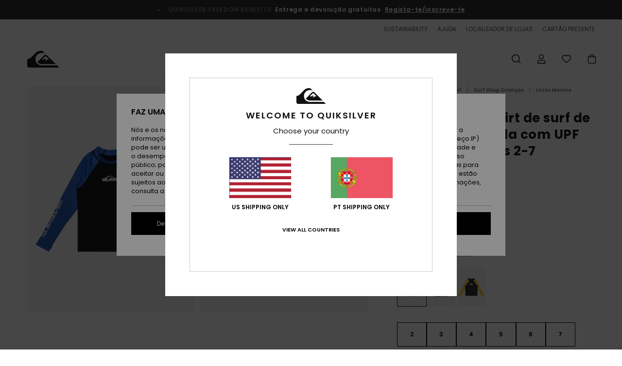

--- FILE ---
content_type: text/html;charset=UTF-8
request_url: https://www.quiksilver.pt/everyday---t-shirt-de-surf-de-manga-comprida-com-upf-50-para-rapazes-2-7-AQKWR03025.html
body_size: 41799
content:
<!DOCTYPE html>







<html lang="pt" class="no-js qs-theme">





































<head>


<link rel="preload" as="font" href="https://cdn.napali.app/fonts/Poppins/Poppins-Light.woff2" type="font/woff2" crossorigin>

<link rel="preload" as="font" href="https://cdn.napali.app/fonts/Poppins/Poppins-Regular.woff2" type="font/woff2" crossorigin>

<link rel="preload" as="font" href="https://cdn.napali.app/fonts/Poppins/Poppins-SemiBold.woff2" type="font/woff2" crossorigin>

<link rel="preload" as="font" href="https://cdn.napali.app/fonts/Poppins/Poppins-Bold.woff2" type="font/woff2" crossorigin>

<link rel="preload" as="font" href="https://cdn.napali.app/fonts/QuiksilverIcons/QuiksilverIcons.woff2" type="font/woff2" crossorigin>

<link rel="preload" as="font" href="https://cdn.napali.app/fonts/StyleashGlobal/StyleashGlobal.woff2" type="font/woff2" crossorigin>






    <title>Everyday - T-shirt de surf de manga comprida com UPF 50 para Rapazes 2-7 | Quiksilver</title>
 







































<link rel="apple-touch-icon" sizes="180x180" href="https://www.quiksilver.pt/on/demandware.static/Sites-QS-PT-Site/-/default/dwdc469c71/images/favicons/apple-icon-180x180.png">
<link rel="icon" type="image/png" sizes="32x32" href="https://www.quiksilver.pt/on/demandware.static/Sites-QS-PT-Site/-/default/dwd72ef5f1/images/favicons/favicon-32x32.png">
<link rel="icon" type="image/png" sizes="16x16" href="https://www.quiksilver.pt/on/demandware.static/Sites-QS-PT-Site/-/default/dw4c03b0df/images/favicons/favicon-16x16.png">
<link rel="manifest" crossorigin="use-credentials" href="/on/demandware.store/Sites-QS-PT-Site/pt_PT/Page-ManifestJson">
<link rel="mask-icon" href="https://www.quiksilver.pt/on/demandware.static/Sites-QS-PT-Site/-/default/dw99a1ff07/images/favicons/safari-pinned-tab.svg" color="#000000">
<meta name="msapplication-TileColor" content="#ffffff">
<meta name="msapplication-TileImage" content="https://www.quiksilver.pt/on/demandware.static/Sites-QS-PT-Site/-/default/dwb8c76a57/images/favicons/ms-icon-150x150.png">
<meta name="theme-color" content="#ffffff">



<meta name="viewport" content="width=device-width, initial-scale=1, maximum-scale=1.0, user-scalable=no" />










<meta http-equiv="X-UA-Compatible" content="IE=edge,chrome=1" />






    

    
        
            <link rel="alternate" hreflang="da" href="https://www.quiksilver.dk/everyday-long-sleeve-upf-50-surf-t-shirt-for-boys-2-7-AQKWR03025.html" />
        
    
        
            <link rel="alternate" hreflang="da-DK" href="https://www.quiksilver.dk/everyday-long-sleeve-upf-50-surf-t-shirt-for-boys-2-7-AQKWR03025.html" />
        
    
        
            <link rel="alternate" hreflang="de" href="https://www.quiksilver.de/everyday-lang%C3%A4rmliges-surf-t-shirt-mit-upf-50-f%C3%BCr-jungen-2-7-AQKWR03025.html" />
        
    
        
            <link rel="alternate" hreflang="de-AT" href="https://www.quiksilver-europe.at/everyday-lang%C3%A4rmliges-surf-t-shirt-mit-upf-50-f%C3%BCr-jungen-2-7-AQKWR03025.html" />
        
    
        
            <link rel="alternate" hreflang="de-BE" href="https://www.quiksilver.be/everyday-lang%C3%A4rmliges-surf-t-shirt-mit-upf-50-f%C3%BCr-jungen-2-7-AQKWR03025.html" />
        
    
        
            <link rel="alternate" hreflang="de-CH" href="https://www.quiksilver.ch/everyday-lang%C3%A4rmliges-surf-t-shirt-mit-upf-50-f%C3%BCr-jungen-2-7-AQKWR03025.html" />
        
    
        
            <link rel="alternate" hreflang="de-DE" href="https://www.quiksilver.de/everyday-lang%C3%A4rmliges-surf-t-shirt-mit-upf-50-f%C3%BCr-jungen-2-7-AQKWR03025.html" />
        
    
        
            <link rel="alternate" hreflang="de-LU" href="https://www.quiksilver.lu/everyday-lang%C3%A4rmliges-surf-t-shirt-mit-upf-50-f%C3%BCr-jungen-2-7-AQKWR03025.html" />
        
    
        
            <link rel="alternate" hreflang="en" href="https://www.quiksilver.com/everyday-long-sleeve-upf-50-surf-t-shirt-for-boys-2-7-AQKWR03025.html" />
        
    
        
            <link rel="alternate" hreflang="en-AU" href="https://www.quiksilver.com.au/everyday-long-sleeve-upf-50-surf-t-shirt-for-boys-2-7-AQKWR03025.html" />
        
    
        
            <link rel="alternate" hreflang="en-CA" href="https://www.quiksilver-shop.ca/boy%27s-2-7-everyday-upf50-long-sleeve-surf-tee-AQKWR03025.html" />
        
    
        
            <link rel="alternate" hreflang="en-GB" href="https://www.quiksilver.co.uk/everyday-long-sleeve-upf-50-surf-t-shirt-for-boys-2-7-AQKWR03025.html" />
        
    
        
            <link rel="alternate" hreflang="en-IE" href="https://www.quiksilver.ie/everyday-long-sleeve-upf-50-surf-t-shirt-for-boys-2-7-AQKWR03025.html" />
        
    
        
            <link rel="alternate" hreflang="en-LU" href="https://www.quiksilver.lu/everyday-long-sleeve-upf-50-surf-t-shirt-for-boys-2-7-AQKWR03025.html" />
        
    
        
            <link rel="alternate" hreflang="en-MY" href="https://www.quiksilver.my/everyday-long-sleeve-upf-50-surf-t-shirt-for-boys-2-7-AQKWR03025.html" />
        
    
        
            <link rel="alternate" hreflang="en-NZ" href="https://www.quiksilver.co.nz/everyday-long-sleeve-upf-50-surf-t-shirt-for-boys-2-7-AQKWR03025.html" />
        
    
        
            <link rel="alternate" hreflang="en-SG" href="https://www.quiksilver.com.sg/everyday-long-sleeve-upf-50-surf-t-shirt-for-boys-2-7-AQKWR03025.html" />
        
    
        
            <link rel="alternate" hreflang="en-US" href="https://www.quiksilver.com/boy%27s-2-7-everyday-upf50-long-sleeve-surf-tee-AQKWR03025.html" />
        
    
        
            <link rel="alternate" hreflang="es" href="https://www.quiksilver.es/everyday-camiseta-de-surf-de-manga-larga-con-upf-50-para-chicos-2-7-AQKWR03025.html" />
        
    
        
            <link rel="alternate" hreflang="es-ES" href="https://www.quiksilver.es/everyday-camiseta-de-surf-de-manga-larga-con-upf-50-para-chicos-2-7-AQKWR03025.html" />
        
    
        
            <link rel="alternate" hreflang="es-MX" href="https://www.quiksilver.mx/everyday-camiseta-de-surf-de-manga-larga-con-upf-50-para-chicos-2-7-AQKWR03025.html" />
        
    
        
            <link rel="alternate" hreflang="es-US" href="https://www.quiksilver.com/es/everyday-camiseta-de-surf-de-manga-larga-con-upf-50-para-chicos-2-7-AQKWR03025.html" />
        
    
        
            <link rel="alternate" hreflang="fi" href="https://www.quiksilver.fi/everyday-long-sleeve-upf-50-surf-t-shirt-for-boys-2-7-AQKWR03025.html" />
        
    
        
            <link rel="alternate" hreflang="fi-FI" href="https://www.quiksilver.fi/everyday-long-sleeve-upf-50-surf-t-shirt-for-boys-2-7-AQKWR03025.html" />
        
    
        
            <link rel="alternate" hreflang="fr" href="https://www.quiksilver.fr/everyday-surf-tee-manches-longues-upf-50-pour-gar%C3%A7on-2-7-AQKWR03025.html" />
        
    
        
            <link rel="alternate" hreflang="fr-BE" href="https://www.quiksilver.be/everyday-surf-tee-manches-longues-upf-50-pour-gar%C3%A7on-2-7-AQKWR03025.html" />
        
    
        
            <link rel="alternate" hreflang="fr-CA" href="https://www.quiksilver-shop.ca/fr/everyday-surf-tee-manches-longues-upf-50-pour-gar%C3%A7on-2-7-AQKWR03025.html" />
        
    
        
            <link rel="alternate" hreflang="fr-CH" href="https://www.quiksilver.ch/everyday-surf-tee-manches-longues-upf-50-pour-gar%C3%A7on-2-7-AQKWR03025.html" />
        
    
        
            <link rel="alternate" hreflang="fr-FR" href="https://www.quiksilver.fr/everyday-surf-tee-manches-longues-upf-50-pour-gar%C3%A7on-2-7-AQKWR03025.html" />
        
    
        
            <link rel="alternate" hreflang="fr-LU" href="https://www.quiksilver.lu/everyday-surf-tee-manches-longues-upf-50-pour-gar%C3%A7on-2-7-AQKWR03025.html" />
        
    
        
            <link rel="alternate" hreflang="it" href="https://www.quiksilver.it/everyday-maglietta-da-surf-upf-50-a-maniche-lunghe-da-ragazzo-2-7-AQKWR03025.html" />
        
    
        
            <link rel="alternate" hreflang="it-CH" href="https://www.quiksilver.ch/everyday-maglietta-da-surf-upf-50-a-maniche-lunghe-da-ragazzo-2-7-AQKWR03025.html" />
        
    
        
            <link rel="alternate" hreflang="it-IT" href="https://www.quiksilver.it/everyday-maglietta-da-surf-upf-50-a-maniche-lunghe-da-ragazzo-2-7-AQKWR03025.html" />
        
    
        
            <link rel="alternate" hreflang="lb" href="/everyday-long-sleeve-upf-50-surf-t-shirt-for-boys-2-7-AQKWR03025.html" />
        
    
        
            <link rel="alternate" hreflang="lb-LU" href="https://www.quiksilver.lu/everyday-long-sleeve-upf-50-surf-t-shirt-for-boys-2-7-AQKWR03025.html" />
        
    
        
            <link rel="alternate" hreflang="nl" href="https://www.quiksilver.nl/everyday-upf-50-surf-t-shirt-met-lange-mouwen-voor-jongens-2-7-AQKWR03025.html" />
        
    
        
            <link rel="alternate" hreflang="nl-BE" href="https://www.quiksilver.be/nl/everyday-upf-50-surf-t-shirt-met-lange-mouwen-voor-jongens-2-7-AQKWR03025.html" />
        
    
        
            <link rel="alternate" hreflang="nl-NL" href="https://www.quiksilver.nl/everyday-upf-50-surf-t-shirt-met-lange-mouwen-voor-jongens-2-7-AQKWR03025.html" />
        
    
        
            <link rel="alternate" hreflang="pl" href="/everyday-koszulka-surf-upf-50-z-d%C5%82ugim-r%C4%99kawem-dla-ch%C5%82opc%C3%B3w-2-7-lat-AQKWR03025.html" />
        
    
        
            <link rel="alternate" hreflang="pl-PL" href="https://www.quiksilver-europe.pl/everyday-koszulka-surf-upf-50-z-d%C5%82ugim-r%C4%99kawem-dla-ch%C5%82opc%C3%B3w-2-7-lat-AQKWR03025.html" />
        
    
        
            <link rel="alternate" hreflang="pt" href="https://www.quiksilver.pt/everyday-t-shirt-de-surf-de-manga-comprida-com-upf-50-para-rapazes-2-7-AQKWR03025.html" />
        
    
        
            <link rel="alternate" hreflang="pt-BR" href="https://www.quiksilver.com.br/everyday-t-shirt-de-surf-de-manga-comprida-com-upf-50-para-rapazes-2-7-AQKWR03025.html" />
        
    
        
            <link rel="alternate" hreflang="pt-PT" href="https://www.quiksilver.pt/everyday-t-shirt-de-surf-de-manga-comprida-com-upf-50-para-rapazes-2-7-AQKWR03025.html" />
        
    
        
            <link rel="alternate" hreflang="ru" href="/everyday-long-sleeve-upf-50-surf-t-shirt-for-boys-2-7-AQKWR03025.html" />
        
    
        
            <link rel="alternate" hreflang="ru-RU" href="https://www.quiksilver.ru/everyday-long-sleeve-upf-50-surf-t-shirt-for-boys-2-7-AQKWR03025.html" />
        
    
        
            <link rel="alternate" hreflang="sk" href="/everyday-long-sleeve-upf-50-surf-t-shirt-for-boys-2-7-AQKWR03025.html" />
        
    
        
            <link rel="alternate" hreflang="sk-SK" href="https://www.quiksilver-europe.sk/everyday-long-sleeve-upf-50-surf-t-shirt-for-boys-2-7-AQKWR03025.html" />
        
    
        
            <link rel="alternate" hreflang="sv" href="https://www.quiksilver-store.se/everyday-long-sleeve-upf-50-surf-t-shirt-for-boys-2-7-AQKWR03025.html" />
        
    
        
            <link rel="alternate" hreflang="sv-SE" href="https://www.quiksilver-store.se/everyday-long-sleeve-upf-50-surf-t-shirt-for-boys-2-7-AQKWR03025.html" />
        
    
        
            <link rel="alternate" hreflang="x-default" href="https://www.quiksilver.com/everyday-long-sleeve-upf-50-surf-t-shirt-for-boys-2-7-AQKWR03025.html" />
        
    




    
    










<meta http-equiv="content-type" content="text/html; charset=UTF-8" />







    
    
    











    

    
        
    
    
    
    <link rel="canonical" href="https://www.quiksilver.pt/everyday---t-shirt-de-surf-de-manga-comprida-com-upf-50-para-rapazes-2-7-AQKWR03025.html" />

    

    <meta property="og:url" content="https://www.quiksilver.pt/everyday---t-shirt-de-surf-de-manga-comprida-com-upf-50-para-rapazes-2-7-AQKWR03025.html"/>

    
    
    <meta property="og:image" content="https://images.napali.app/global/quiksilver-products/all/default/xlarge/aqkwr03025_quiksilver,f_xbkb_frt1.jpg" />
    
    
    
    
    <meta property="og:price:amount" content="17.50" />
    <meta property="og:price:standard_amount" content="0.00" />

    
        
            
            
            <meta name="product:color" content="BLACK/NEBULAS BLUE" />
            <meta name="product:color:id" content="xbkb" />
        
    




<script>
    (function(w,d,u){w.readyQ=[];w.bindReadyQ=[];function p(x,y){if(x=="ready"){w.bindReadyQ.push(y);}else{w.readyQ.push(x);}};var a={ready:p,bind:p};w.$=w.jQuery=function(f){if(f===d||f===u){return a}else{p(f)}}})(window,document)
</script>



<script>
    var dw_image_path="https://www.quiksilver.pt/on/demandware.static/Sites-QS-PT-Site/-/pt_PT/v1769592126691/images/";
    var dw_css_compiled_path="https://www.quiksilver.pt/on/demandware.static/Sites-QS-PT-Site/-/pt_PT/v1769592126691/css/compiled/";
    var dw_css_path="https://www.quiksilver.pt/on/demandware.static/Sites-QS-PT-Site/-/pt_PT/v1769592126691/css/";
    var dw_js_path="https://www.quiksilver.pt/on/demandware.static/Sites-QS-PT-Site/-/pt_PT/v1769592126691/js/";
    var dw_lib_path="https://www.quiksilver.pt/on/demandware.static/Sites-QS-PT-Site/-/pt_PT/v1769592126691/lib/";
    var deffered_css_files= [];
    var deffered_js_files= [];
</script>



<script src="https://www.quiksilver.pt/on/demandware.static/Sites-QS-PT-Site/-/pt_PT/v1769592126691/lib/jquery/js/jquery/jquery-1.7.2.min.js"></script>




    <script async src="https://www.google.com/recaptcha/api.js?render=6LcZgYUhAAAAACo_RjYV6Gdrz8RtG2QZWKI8e0fS"></script>




<link href="https://www.quiksilver.pt/on/demandware.static/Sites-QS-PT-Site/-/pt_PT/v1769592126691/css/compiled/r_pdp_style.css" type="text/css" rel="stylesheet" />



    <!-- optionally increase loading priority -->
    <link rel="preload" as="style" href="https://www.quiksilver.pt/on/demandware.static/Sites-QS-PT-Site/-/pt_PT/v1769592126691/css/compiled/product/product_includes.css">

    <!-- core asynchronous functionality -->
    <link rel="stylesheet" media="print" onload="this.onload=null;this.removeAttribute('media');" href="https://www.quiksilver.pt/on/demandware.static/Sites-QS-PT-Site/-/pt_PT/v1769592126691/css/compiled/product/product_includes.css">

    <!-- no-JS fallback -->
    <noscript>
        <link rel="stylesheet" href="https://www.quiksilver.pt/on/demandware.static/Sites-QS-PT-Site/-/pt_PT/v1769592126691/css/compiled/product/product_includes.css">
    </noscript>

 



<script type="application/ld+json">
	{"@context":"http://schema.org/","@type":"Product","name":"Everyday - T-shirt de surf de manga comprida com UPF 50 para Rapazes 2-7","image":["https://images.napali.app/global/quiksilver-products/all/default/small/aqkwr03025_quiksilver,f_xbkb_frt1.jpg","https://images.napali.app/global/quiksilver-products/all/default/medium/aqkwr03025_quiksilver,f_xbkb_frt1.jpg","https://images.napali.app/global/quiksilver-products/all/default/large/aqkwr03025_quiksilver,f_xbkb_frt1.jpg"],"description":"Quiksilver AQKWR03025</br>Everyday - T-shirt de surf de manga comprida com UPF 50 para Rapazes 2-7","sku":"3616750855486","brand":{"@type":"Brand","name":"quiksilver"},"offers":{"url":"https://www.quiksilver.pt/everyday---t-shirt-de-surf-de-manga-comprida-com-upf-50-para-rapazes-2-7-3616750855486.html","@type":"Offer","priceCurrency":"EUR","price":"17.50","availability":"http://schema.org/InStock"}}
</script>




    
    
    
    
    
    
    
    

    

    <script type="text/javascript" class="ajax-success-eval">
        var utag_page_specific_data_9301 = {"pdp_product_msrp":"25.00","pdp_product_mkd":"7.50","pdp_product_discount":"0.00","pdp_product_gross":"17.50","pdp_product_net":"17.50","pdp_product_flag":"mkd"};
        var utag_data = typeof utag_data !== 'undefined' ? Object.assign(utag_data, utag_page_specific_data_9301) : utag_page_specific_data_9301;
    </script>



    
    
    
        <script type="text/javascript">
            var utag_core_data = {"customer_groups":["Everyone","Unregistered","desktop","everyone-threshold","unregistered-vp-excl"],"cart_quantity_array":[],"order_loyalty_or_promocode":[],"order_loyalty_or_promotionID":[],"order_loyalty_or_exp":[],"order_loyalty_or_type":[],"page_categories":["surf","surfshop","kids","rashguards","long-sleeves"],"page_en_site_section":"surf:surfshop:kids:rashguards:long-sleeves","page_pagename":"surf:surfshop:kids:rashguards:long-sleeves:product details","page_type":"pdp_single","event_name":"product_view","product_promotion_id":[],"search_results":"0","site_brand":"qs","site_country":"pt","site_currency_code":"EUR","site_language":"pt","site_region":"europe","site_type":"ecommerce","visit_authentication_status":"anonymous","page_site_section_new":"surf","page_site_section1_new":"surfshop","page_site_section2_new":"kids","page_site_section3_new":"rashguards","page_browsing_category_id":"surf_surfshop_kids_rashguards_long-sleeves","product_id":["3613379705253"],"product_qty":["1"],"product_gross":["15.00"],"product_net":["15.00"],"product_discount":["0.00"],"product_md_displayed":["1"],"product_material":["AQKWR03025-xbbb"],"product_mkd":["10.00"],"product_msrp":["25.00"],"product_season":["241"],"product_title":["Everyday - T-shirt de surf de manga comprida com UPF 50 para Rapazes 2-7"],"product_category":["youth-juvenile_boys-surf_performance-wetsuits-surf_shirt/rashguard-l/sl_surf_tee"],"product_brand":["quiksilver"],"product_gender":[null],"product_color":["xbbb"],"product_size":["2"],"product_attributes":[],"product_restriction":[""],"pdp_product_flag":["mkd"],"cart_amount_ttc":"0.00"};
            var htag_data = {"product_attributes":[{"SAPGender":"Youth","_hrB2bCharacteristics":[],"activity_use":["surf"],"age":["2-7_years"],"avataxClassId":"PC040504","category":["surf"],"division":["quiksilver"],"fabric_main":["stretch_polyester"],"fabric_subtype":["yarn"],"fit":["snug"],"gender":["boys"],"hrB2bCharacteristics":"Coleção: Coleção Everyday","hrB2bDescription":"T-shirt de surf de manga comprida com UPF 50 da Rapazes 2-7. Este produto inclui: Coleção: Coleção Everyday, Tecido: Mistura de elastano e poliéster reciclado, UVFLIGHT, um clássico funcional feito de fio reciclado, As propriedades absorventes de humidade mantêm o suor longe da pele, mantendo-te seco/a, Resistente ao cloro, Proteção UV: Proteção solar UPF 50+, Tingimento: Tingimento por solução (preto), Aconchegado, Gola: Meia gola, Mangas compridas e Fecho: De enfiar pela cabeça.","hrCharacteristics":[],"hrComposition":"<p>84% poliéster reciclado, 16% elastano</p>","hrDescriptionLong":"<p>&nbsp;</p>","hrDescriptionShort":"Everyday - T-shirt de surf de manga comprida com UPF 50 para Rapazes 2-7","hrLabelWeb":"Everyday - T-shirt de surf de manga comprida com UPF 50 para Rapazes 2-7","hrNameOnly":"Everyday","hrTarget":"Rapazes 2-7","jsonVariationsByColor":"{\"XBBB\":[\"3613379705253\",\"3613379705260\",\"3613379705277\",\"3613379705284\",\"3613379705291\",\"3613379705307\"],\"XBKB\":[\"3616750855486\",\"3616750855493\",\"3616750855509\",\"3616750855516\",\"3616750855523\",\"3616750855530\"],\"XBYY\":[\"3616750855295\",\"3616750855301\",\"3616750855318\",\"3616750855325\",\"3616750855332\",\"3616750855349\"],\"XKKB\":[\"3613379705444\",\"3613379705451\",\"3613379705468\",\"3613379705475\",\"3613379705482\",\"3613379705499\"],\"XKKN\":[\"3613379705383\",\"3613379705390\",\"3613379705406\",\"3613379705413\",\"3613379705420\",\"3613379705437\"],\"XKNN\":[\"3616750855233\",\"3616750855240\",\"3616750855257\",\"3616750855264\",\"3616750855271\",\"3616750855288\"]}","madeIn":"EG","men":"2","neck":["mock"],"parent_type":["rashguard"],"pdpCustomCallout":[],"prod_collection":["everyday"],"sizeChartID":"size_chart_kids","sleeve_length":["long_sleeve"],"subtype":["surf_tee","rashguard"],"sustainability":["solution-dyeing","recycled"],"technology":["uv_resistant","upf_50_sun_protection","moisture-wicking","chlorine_resistant"]}]};
            var utag_data = typeof utag_data !== 'undefined' ? Object.assign(utag_core_data, utag_data) : utag_core_data;
            var tlm_session = {};
            var tlm_events = {};

            if (typeof res_analytics != 'undefined') {
                if (res_analytics.site_version && typeof utag_data !== 'undefined') {
                    utag_data.site_responsive_version = 'responsive:'+res_analytics.site_version;
                }
            }

            // post page display utag processing
            try {

                if (typeof globalTms !== 'undefined') {
                    globalTms.addPhotoVideo();
                } else {
                    // well, we can wait...
                    document.addEventListener('brd-tms-before-page', function () {
                        globalTms.addPhotoVideo();
                    })
                }

                // category_nb_material
                if ($('#productssearchresult').length) {
                    utag_data.category_nb_material = ''+$('#productssearchresult .isproductgrid .producttile').length;
                }
                //page_filter_criteria
                if (typeof getCurrentRefinements === 'function') {
                    var gtm_curref = getCurrentRefinements();
                    for (i in gtm_curref) {
                        if (typeof (gtm_curref[i]) == 'object') {
                            var _name = gtm_curref[i].name;
                            var _values = gtm_curref[i].values.split("%7C");
                            if (_values.length > 0) {
                                var _final_value = '';
                                for (var j = 0; j < _values.length; j++) {
                                    if (j != 0) _final_value += ';'
                                    _final_value += _values[j];
                                }
                                if (typeof utag_data.page_filter_criteria === 'undefined') utag_data.page_filter_criteria = '';
                                if (utag_data.page_filter_criteria.length > 0) utag_data.page_filter_criteria += "|";
                                utag_data.page_filter_criteria += _name.replace("refinementColor", "color") + ":" + _final_value;
                            }
                        }
                    }
                }
            } catch(e) {/* console.log('tealium: ',e) */}

        </script>
        
    




<script src="//tags.tiqcdn.com/utag/quiksilver/emea-core/prod/utag.sync.js"></script>










<script type="text/javascript">//<!--
/* <![CDATA[ (head-active_data.js) */
var dw = (window.dw || {});
dw.ac = {
    _analytics: null,
    _events: [],
    _category: "",
    _searchData: "",
    _anact: "",
    _anact_nohit_tag: "",
    _analytics_enabled: "true",
    _timeZone: "Europe/Lisbon",
    _capture: function(configs) {
        if (Object.prototype.toString.call(configs) === "[object Array]") {
            configs.forEach(captureObject);
            return;
        }
        dw.ac._events.push(configs);
    },
	capture: function() { 
		dw.ac._capture(arguments);
		// send to CQ as well:
		if (window.CQuotient) {
			window.CQuotient.trackEventsFromAC(arguments);
		}
	},
    EV_PRD_SEARCHHIT: "searchhit",
    EV_PRD_DETAIL: "detail",
    EV_PRD_RECOMMENDATION: "recommendation",
    EV_PRD_SETPRODUCT: "setproduct",
    applyContext: function(context) {
        if (typeof context === "object" && context.hasOwnProperty("category")) {
        	dw.ac._category = context.category;
        }
        if (typeof context === "object" && context.hasOwnProperty("searchData")) {
        	dw.ac._searchData = context.searchData;
        }
    },
    setDWAnalytics: function(analytics) {
        dw.ac._analytics = analytics;
    },
    eventsIsEmpty: function() {
        return 0 == dw.ac._events.length;
    }
};
/* ]]> */
// -->
</script>
<script type="text/javascript">//<!--
/* <![CDATA[ (head-cquotient.js) */
var CQuotient = window.CQuotient = {};
CQuotient.clientId = 'aahh-QS-PT';
CQuotient.realm = 'AAHH';
CQuotient.siteId = 'QS-PT';
CQuotient.instanceType = 'prd';
CQuotient.locale = 'pt_PT';
CQuotient.fbPixelId = '__UNKNOWN__';
CQuotient.activities = [];
CQuotient.cqcid='';
CQuotient.cquid='';
CQuotient.cqeid='';
CQuotient.cqlid='';
CQuotient.apiHost='api.cquotient.com';
/* Turn this on to test against Staging Einstein */
/* CQuotient.useTest= true; */
CQuotient.useTest = ('true' === 'false');
CQuotient.initFromCookies = function () {
	var ca = document.cookie.split(';');
	for(var i=0;i < ca.length;i++) {
	  var c = ca[i];
	  while (c.charAt(0)==' ') c = c.substring(1,c.length);
	  if (c.indexOf('cqcid=') == 0) {
		CQuotient.cqcid=c.substring('cqcid='.length,c.length);
	  } else if (c.indexOf('cquid=') == 0) {
		  var value = c.substring('cquid='.length,c.length);
		  if (value) {
		  	var split_value = value.split("|", 3);
		  	if (split_value.length > 0) {
			  CQuotient.cquid=split_value[0];
		  	}
		  	if (split_value.length > 1) {
			  CQuotient.cqeid=split_value[1];
		  	}
		  	if (split_value.length > 2) {
			  CQuotient.cqlid=split_value[2];
		  	}
		  }
	  }
	}
}
CQuotient.getCQCookieId = function () {
	if(window.CQuotient.cqcid == '')
		window.CQuotient.initFromCookies();
	return window.CQuotient.cqcid;
};
CQuotient.getCQUserId = function () {
	if(window.CQuotient.cquid == '')
		window.CQuotient.initFromCookies();
	return window.CQuotient.cquid;
};
CQuotient.getCQHashedEmail = function () {
	if(window.CQuotient.cqeid == '')
		window.CQuotient.initFromCookies();
	return window.CQuotient.cqeid;
};
CQuotient.getCQHashedLogin = function () {
	if(window.CQuotient.cqlid == '')
		window.CQuotient.initFromCookies();
	return window.CQuotient.cqlid;
};
CQuotient.trackEventsFromAC = function (/* Object or Array */ events) {
try {
	if (Object.prototype.toString.call(events) === "[object Array]") {
		events.forEach(_trackASingleCQEvent);
	} else {
		CQuotient._trackASingleCQEvent(events);
	}
} catch(err) {}
};
CQuotient._trackASingleCQEvent = function ( /* Object */ event) {
	if (event && event.id) {
		if (event.type === dw.ac.EV_PRD_DETAIL) {
			CQuotient.trackViewProduct( {id:'', alt_id: event.id, type: 'raw_sku'} );
		} // not handling the other dw.ac.* events currently
	}
};
CQuotient.trackViewProduct = function(/* Object */ cqParamData){
	var cq_params = {};
	cq_params.cookieId = CQuotient.getCQCookieId();
	cq_params.userId = CQuotient.getCQUserId();
	cq_params.emailId = CQuotient.getCQHashedEmail();
	cq_params.loginId = CQuotient.getCQHashedLogin();
	cq_params.product = cqParamData.product;
	cq_params.realm = cqParamData.realm;
	cq_params.siteId = cqParamData.siteId;
	cq_params.instanceType = cqParamData.instanceType;
	cq_params.locale = CQuotient.locale;
	
	if(CQuotient.sendActivity) {
		CQuotient.sendActivity(CQuotient.clientId, 'viewProduct', cq_params);
	} else {
		CQuotient.activities.push({activityType: 'viewProduct', parameters: cq_params});
	}
};
/* ]]> */
// -->
</script>
<!-- Demandware Apple Pay -->

<style type="text/css">ISAPPLEPAY{display:inline}.dw-apple-pay-button,.dw-apple-pay-button:hover,.dw-apple-pay-button:active{background-color:black;background-image:-webkit-named-image(apple-pay-logo-white);background-position:50% 50%;background-repeat:no-repeat;background-size:75% 60%;border-radius:5px;border:1px solid black;box-sizing:border-box;margin:5px auto;min-height:30px;min-width:100px;padding:0}
.dw-apple-pay-button:after{content:'Apple Pay';visibility:hidden}.dw-apple-pay-button.dw-apple-pay-logo-white{background-color:white;border-color:white;background-image:-webkit-named-image(apple-pay-logo-black);color:black}.dw-apple-pay-button.dw-apple-pay-logo-white.dw-apple-pay-border{border-color:black}</style>





</head>
<body class="pt_productdetails QS">

	 

	
<div class="page-content ">

    <script>
	var tlm_account = 'quiksilver'
    	,tlm_profile = 'emea-core'
    	,tlm_env = 'prod'
    	,tlm_url = '//tags.tiqcdn.com/utag/'+tlm_account+'/'+tlm_profile+'/'+tlm_env+'/utag.js'
    	,gtms_url = 'https://www.quiksilver.pt/on/demandware.static/Sites-QS-PT-Site/-/pt_PT/v1769592126691/js/globalTms.js'
    	,loadGlobalTms = function(){
    		a=gtms_url;b=document;c='script';d=b.createElement(c);
    		d.src=a;d.type='text/java'+c;d.async=1;
    		a=b.getElementsByTagName(c)[0];a.parentNode.insertBefore(d,a);
   		}
   		;
	
	(function(a,b,c,d){
    a=tlm_url;b=document;c='script';d=b.createElement(c);
    d.onload=loadGlobalTms();d.src=a;d.type='text/java'+c;d.async=1;
    a=b.getElementsByTagName(c)[0];a.parentNode.insertBefore(d,a);
   	})();
</script>










<a tabindex="1" id="" class="screen-reader-text" href="#r-productname">Avan&ccedil;ar para a informa&ccedil;&atilde;o do produto</a>






<div class="r-h-container r-navigation-ui-revamp--enabled" id="top-header">
    






<link rel="preload" href="//cdn.napali.app/static/QS/default/category-assets/experiences/recurring/ticker/css/r-bo-ticker.min.css" as="style" onload="this.onload=null;this.rel='stylesheet'">
<noscript>
    <link rel="stylesheet" href="//cdn.napali.app/static/QS/default/category-assets/experiences/recurring/ticker/css/r-bo-ticker.min.css">
</noscript>
<script async defer src="//cdn.napali.app/static/QS/default/category-assets/experiences/recurring/ticker/js/r-bo-ticker.min.js"></script>



<div id="r-bo-ticker-top-container">
    <article class="r-bo-ticker">
        <div class="header_background"></div>
        <div class="opacity_filter"></div>
        <div class="r-bo-ticker-container">
            <div class="slides-container my-unslider--ticker" id="slider">
                <ul>
                    
	 


	



    <div class="slot-item slot-item-ticker-header" data-sid="ticker-header">
        
            
            





    
	
	<div class="contentasset addimgalt contentasset-ticker-bo-livraison" data-cid="ticker-bo-livraison" data-content-title="ticker-bo-livraison">
		<!-- dwMarker="content" dwContentID="a150a8dbc16c4ffd324e0ad43f" -->
		
			<li class="content">
    <div class="content-container">
        <div class="content-left" data-description="Entrega%20normal%2C%20ponto%20relais%2C%20na%20loja.%20Gratuito%20para%20os%20membros.%20%3Cbr%3EDevolu%C3%A7%C3%B5es%20no%20prazo%20de%2030%20dias.%20Gratuito%20para%20os%20membros.">
            <!-- <span class="arrow-down"></span> -->
            <span class="icon-ico_arrow_down arrow-down"></span>
            <span class="emoji"></span>
            <h4 class="title" style="color: SLATEGREY" data-color="SLATEGREY">QUIKSILVER FREEDOM BENEFITS</h4>
            <p class="sub-title">Entrega e devolução gratuitas</p>
        </div>
        
            
                <span class="cta login-register-popup-link widget_tms" data-eventmediacontext="header-ticker-register" data-link_data="header-ticker-register" data-link_event="event_media">Regista-te/inscreve-te</span>
            
        
    </div>
</li>
		
	</div>


        
    </div>
 
	
                </ul>
                <div class="slides-container-arrow-shadow-left"></div>
                <div class="slides-container-arrow-shadow-right"></div>
                <div class="slides-container-arrow-left"><span class="icon-ico_arrow_left"></span></div>
                <div class="slides-container-arrow-right"><span class="icon-ico_arrow_right"></span></div>
            </div>
        </div>
        <div class="info-panel" style="display: none;">
            <ul class="info-panel-content"></ul>
            <div class="close"></div>
        </div>
    </article>
</div>

    <div class="r-th-container">
        <div class="r-th-ticker">
    
	 


	



    <div class="slot-item slot-item-top-header-ticker" data-sid="top-header-ticker">
        
            
            





    
	
	<div class="contentasset addimgalt contentasset-top-header-ticker" data-cid="top-header-ticker" data-content-title="top-header-ticker">
		<!-- dwMarker="content" dwContentID="385b6775c9901b04ac3cb9c9c2" -->
		
			<style>
	@media screen and (max-width: 1023px) {
		/* ECOM-22661 */
		.r-plp-ui-revamp--enabled.r-bh-panel-filters--opened .r-bh-panel {
			height: 100% !important;
		}
		.r-plp-ui-revamp--enabled .refinement-box-filters-mobile {
			max-height: calc(100% - 14rem) !important;
			margin-top: 0 !important;
		}
		.r-plp-ui-revamp--enabled.r-bh-panel-filters--opened .modal-footer {
			position: fixed;
			bottom: 0;
			left: 0;
			right: 0;
		}
        .r-plp-ui-revamp--enabled .refinements-action-buttons {
            padding-bottom: 1.6rem;
        }
		/* END ECOM-22661 */
	}
</style>
		
	</div>


        
    </div>
 
	
</div>

        

<div class="r-th-menu">
    <div class="r-th-menu-links">
        


        
	 


	



    <div class="slot-item slot-item-top-header-link1" data-sid="top-header-link1">
        
    </div>
 
	
        
	 


	



    <div class="slot-item slot-item-top-header-link2" data-sid="top-header-link2">
        
            
            





    
	
	<div class="contentasset addimgalt contentasset-top-header-sustainability" data-cid="top-header-sustainability" data-content-title="top-header-sustainability">
		<!-- dwMarker="content" dwContentID="14d49e2131f0ceb6542b408853" -->
		
			<a href="https://www.quiksilver.pt/desenvolvimento-sustentavel/#?intcmp=qs_top-header_sustainability" class="r-th-sustainability" title="Sustainability" aria-label="Sustainability">
SUSTAINABILITY
</a>
		
	</div>


        
    </div>
 
	
        
	 


	



    <div class="slot-item slot-item-top-header-link3" data-sid="top-header-link3">
        
            
            





    
	
	<div class="contentasset addimgalt contentasset-header_helpcontact" data-cid="header_helpcontact" data-content-title="Header_HelpContact">
		<!-- dwMarker="content" dwContentID="2a107d6913fd48e26f6b2e2e64" -->
		
			<button class="r-bh-panel-action r-th-help" aria-haspopup="true" data-title="Help & Contact" title="Help & Contact"
                aria-label="Help & Contact">
 AJUDA
 </button>
		
	</div>


        
    </div>
 
	
        
	 


	



    <div class="slot-item slot-item-top-header-link4" data-sid="top-header-link4">
        
            
            





    
	
	<div class="contentasset addimgalt contentasset-header_storelocator" data-cid="header_storelocator" data-content-title="Header-StoreLocator">
		<!-- dwMarker="content" dwContentID="76017547e1f297f457c23ca399" -->
		
			<a href="https://www.quiksilver.pt/lojas" class="r-th-store" title="Storelocator" aria-label="Storelocator">
                LOCALIZADOR DE LOJAS
 </a>
		
	</div>


        
    </div>
 
	
        
	 


	



    <div class="slot-item slot-item-top-header-link5" data-sid="top-header-link5">
        
            
            





    
	
	<div class="contentasset addimgalt contentasset-header_wishlist" data-cid="header_wishlist" data-content-title="Header_Wishlist">
		<!-- dwMarker="content" dwContentID="2058a87059e2a046240292a3f9" -->
		
			<a href="https://www.quiksilver.pt/wishlist" class="r-th-whish for-mobile" title="Wishlist" aria-label="Wishlist">
LISTA DE DESEJO
                </a>
		
	</div>


        
    </div>
 
	
        
	 


	



    <div class="slot-item slot-item-top-header-link6" data-sid="top-header-link6">
        
            
            





    
	
	<div class="contentasset addimgalt contentasset-header_giftcards" data-cid="header_giftcards" data-content-title="Header_GiftCards">
		<!-- dwMarker="content" dwContentID="54c3f923206dba1b3ceb99555a" -->
		
			<a href="https://www.quiksilver.pt/gift-card-landing.html" class="r-th-gift" title="Giftcards" aria-label="Giftcards">
                CARTÃO PRESENTE
 </a>
		
	</div>


        
    </div>
 
	
    </div>
</div>

    </div>
    <div class="r-bh-container">
        <div class="r-bh-content">
            







































<div class="r-bh-logo QS">
    <a href="https://www.quiksilver.pt/" title="Quiksilver" aria-label="Quiksilver"></a>
</div>
<div class="r-bh-nav">
    <div class="r-bh-nav-open">
        <button class="r-bh-btn r-bh-navbtn"></button>
    </div>

    <div class="r-bh-slide">
        <div class="r-bh-navtitle"></div>
        <div class="r-bh-searchcontainer">
    <form role="search" action="/on/demandware.store/Sites-QS-PT-Site/pt_PT/Search-Show" name="einsteinSearch" class="ajaxSubmit">
        
        <div class="r-bh-search--input-container">
            <input class="r-bh-search--input" name="r-bh-search--input" type="text" autocomplete="off" aria-label="Procurar" aria-expanded="true" placeholder="Procurar">
            <div class="r-bh-search--input-reset">Redefinir</div>
            <div class="r-bh-search--input-close"></div>
        </div>
    </form>
</div>

        <div class="r-bh-menu">
            <div class="r-bh-menu-scrollbar">
                
                    <ul class="r-bh-navitems r-bh-navlevel1 r-bh-translate-0">
                        
                            

                            <li class="r-bh-navitem">
                                
                                    <a href="https://www.quiksilver.pt/saldos/" class="r-bh-navlink r-bh-navfold r-bh-navlinklevel1" aria-haspopup="true"
                                        aria-expanded="false" target="_self" aria-controls="aria-control-sales">
                                        Saldos
                                    </a>
                                

                                
                                    






  



    <div class="r-bh-navitems r-bh-navlevel2" aria-hidden="true" id="aria-control-sales">

        
        

        
            
            

                

                
                    
                

                 <ul class="r-bh-column r-bh-2-pages" data-columnno="1.0">

                    <li class="r-bh-navitem " data-test="15" data-retest="14.0">
                        
                            <a href="https://www.quiksilver.pt/saldos-homem/" class="r-bh-navlink r-bh-navfold" aria-haspopup="true" aria-expanded="false" aria-controls="aria-control-sales_men">
                                Saldos Homem
                            </a>
                        

                        
                            <div class="r-bh-navitems r-bh-navlevel3" aria-hidden="true" id="aria-control-sales_men">

                                <ul class="r-bh-navitems-group">
                                    

                                    
                                        

                                        <li class="r-bh-navitem">

                                            

                                            
                                                <a href="https://www.quiksilver.pt/saldos-t-shirts-homem/" class="r-bh-navlink  " aria-haspopup="false" aria-expanded="false" aria-controls="aria-control-sales_men_tees">
                                                    T-Shirts e P&oacute;los
                                                </a>
                                            
                                        </li>

                                        

                                        

                                    
                                        

                                        <li class="r-bh-navitem">

                                            

                                            
                                                <a href="https://www.quiksilver.pt/saldos-camisas-homem/" class="r-bh-navlink  " aria-haspopup="false" aria-expanded="false" aria-controls="aria-control-sales_men_shirts">
                                                    Camisas
                                                </a>
                                            
                                        </li>

                                        

                                        

                                    
                                        

                                        <li class="r-bh-navitem">

                                            

                                            
                                                <a href="https://www.quiksilver.pt/saldos-sweatshirts-sweatshirts-capuz-homem/" class="r-bh-navlink  " aria-haspopup="false" aria-expanded="false" aria-controls="aria-control-sales_men_hoodies">
                                                    Sweatshirts
                                                </a>
                                            
                                        </li>

                                        

                                        

                                    
                                        

                                        <li class="r-bh-navitem">

                                            

                                            
                                                <a href="https://www.quiksilver.pt/saldos-jaquetas-casacos-homem/" class="r-bh-navlink  " aria-haspopup="false" aria-expanded="false" aria-controls="aria-control-sales_men_jackets">
                                                    Jaquetas e Casacos
                                                </a>
                                            
                                        </li>

                                        

                                        

                                    
                                        

                                        <li class="r-bh-navitem">

                                            

                                            
                                                <a href="https://www.quiksilver.pt/saldos-jeans-homem/" class="r-bh-navlink  " aria-haspopup="false" aria-expanded="false" aria-controls="aria-control-sales_men_pants">
                                                    Jeans e Cal&ccedil;as
                                                </a>
                                            
                                        </li>

                                        

                                        

                                    
                                        

                                        <li class="r-bh-navitem">

                                            

                                            
                                                <a href="https://www.quiksilver.pt/saldos-shorts-homem/" class="r-bh-navlink  " aria-haspopup="false" aria-expanded="false" aria-controls="aria-control-sales_men_walkshorts">
                                                    Bermudas
                                                </a>
                                            
                                        </li>

                                        

                                        

                                    
                                        

                                        <li class="r-bh-navitem">

                                            

                                            
                                                <a href="https://www.quiksilver.pt/saldos-boardshort-homem/" class="r-bh-navlink  " aria-haspopup="false" aria-expanded="false" aria-controls="aria-control-sales_men_board-shorts">
                                                    Boardshorts
                                                </a>
                                            
                                        </li>

                                        

                                        

                                    
                                        

                                        <li class="r-bh-navitem">

                                            

                                            
                                                <a href="https://www.quiksilver.pt/saldos-mochilas-homem/" class="r-bh-navlink  " aria-haspopup="false" aria-expanded="false" aria-controls="aria-control-sales_men_bags">
                                                    Sacos e Mochilas
                                                </a>
                                            
                                        </li>

                                        

                                        

                                    
                                        

                                        <li class="r-bh-navitem">

                                            

                                            
                                                <a href="https://www.quiksilver.pt/saldos-gorros-homem/" class="r-bh-navlink  " aria-haspopup="false" aria-expanded="false" aria-controls="aria-control-sales_men_beanies">
                                                    Gorros
                                                </a>
                                            
                                        </li>

                                        

                                        

                                    
                                        

                                        <li class="r-bh-navitem">

                                            

                                            
                                                <a href="https://www.quiksilver.pt/saldos-sneakers-homem/" class="r-bh-navlink  bold r-bh-navlink--bold " aria-haspopup="false" aria-expanded="false" aria-controls="aria-control-sales_men_shoes">
                                                    Sapatos e Chinelos
                                                </a>
                                            
                                        </li>

                                        

                                        

                                    
                                        

                                        <li class="r-bh-navitem">

                                            

                                            
                                                <a href="https://www.quiksilver.pt/saldos-acessorios-homem-1/" class="r-bh-navlink  bold r-bh-navlink--bold " aria-haspopup="false" aria-expanded="false" aria-controls="aria-control-sales_men_accessories">
                                                    Acess&oacute;rios
                                                </a>
                                            
                                        </li>

                                        

                                        

                                    
                                        

                                        <li class="r-bh-navitem">

                                            

                                            
                                                <a href="https://www.quiksilver.pt/saldos-snowboard-homem/" class="r-bh-navlink  bold r-bh-navlink--bold r-bh-navfold" aria-haspopup="true" aria-expanded="false" aria-controls="aria-control-sales_men_snow">
                                                    Snow
                                                </a>
                                            
                                        </li>

                                        

                                        

                                    
                                        

                                        <li class="r-bh-navitem">

                                            

                                            
                                                <a href="https://www.quiksilver.pt/homem-loja-surfe-saldos/" class="r-bh-navlink  bold r-bh-navlink--bold " aria-haspopup="false" aria-expanded="false" aria-controls="aria-control-sales_men_surf">
                                                    Surfe
                                                </a>
                                            
                                        </li>

                                        

                                        
                                            </ul>
                                            <ul class="r-bh-navitems-group">
                                        

                                    
                                        

                                        <li class="r-bh-navitem">

                                            

                                            
                                                <a href="https://www.quiksilver.pt/saldos-swim-homem/" class="r-bh-navlink  bold r-bh-navlink--bold " aria-haspopup="false" aria-expanded="false" aria-controls="aria-control-sales_men_swim">
                                                    Swim
                                                </a>
                                            
                                        </li>

                                        

                                        

                                    
                                        

                                        <li class="r-bh-navitem">

                                            

                                            
                                                <a href="https://www.quiksilver.pt/saldos-vestuario-homem/" class="r-bh-navlink  bold r-bh-navlink--bold " aria-haspopup="false" aria-expanded="false" aria-controls="aria-control-sales_men_clothing">
                                                    Vestu&aacute;rio
                                                </a>
                                            
                                        </li>

                                        

                                        

                                    
                                </ul>
                            </div>
                        
                    </li>
                </ul>
            

                

                
                    
                

                 <ul class="r-bh-column " data-columnno="2.0">

                    <li class="r-bh-navitem " data-test="13" data-retest="14.0">
                        
                            <a href="https://www.quiksilver.pt/saldos-crianca/" class="r-bh-navlink r-bh-navfold" aria-haspopup="true" aria-expanded="false" aria-controls="aria-control-sales_kids">
                                Saldos Crian&ccedil;a
                            </a>
                        

                        
                            <div class="r-bh-navitems r-bh-navlevel3" aria-hidden="true" id="aria-control-sales_kids">

                                <ul class="r-bh-navitems-group">
                                    

                                    
                                        

                                        <li class="r-bh-navitem">

                                            

                                            
                                                <a href="https://www.quiksilver.pt/saldos-t-shirts-crianca/" class="r-bh-navlink  " aria-haspopup="false" aria-expanded="false" aria-controls="aria-control-sales_kids_tees">
                                                    T-Shirts e Polo Shirts
                                                </a>
                                            
                                        </li>

                                        

                                        

                                    
                                        

                                        <li class="r-bh-navitem">

                                            

                                            
                                                <a href="https://www.quiksilver.pt/saldos-sweatshirts-sweatshirts-capuz-crianca/" class="r-bh-navlink  " aria-haspopup="false" aria-expanded="false" aria-controls="aria-control-sales_kids_hoodies">
                                                    Sweatshirts e Jumpers
                                                </a>
                                            
                                        </li>

                                        

                                        

                                    
                                        

                                        <li class="r-bh-navitem">

                                            

                                            
                                                <a href="https://www.quiksilver.pt/saldos-jaquetas-casacos-crianca/" class="r-bh-navlink  " aria-haspopup="false" aria-expanded="false" aria-controls="aria-control-sales_kids_jackets">
                                                    Jaquetas e Casacos
                                                </a>
                                            
                                        </li>

                                        

                                        

                                    
                                        

                                        <li class="r-bh-navitem">

                                            

                                            
                                                <a href="https://www.quiksilver.pt/saldos-jeans-crianca/" class="r-bh-navlink  " aria-haspopup="false" aria-expanded="false" aria-controls="aria-control-sales_kids_jeans">
                                                    Jeans e Cal&ccedil;as
                                                </a>
                                            
                                        </li>

                                        

                                        

                                    
                                        

                                        <li class="r-bh-navitem">

                                            

                                            
                                                <a href="https://www.quiksilver.pt/saldos-camisas-crianca/" class="r-bh-navlink  " aria-haspopup="false" aria-expanded="false" aria-controls="aria-control-sales_kids_shirts">
                                                    Camisas
                                                </a>
                                            
                                        </li>

                                        

                                        

                                    
                                        

                                        <li class="r-bh-navitem">

                                            

                                            
                                                <a href="https://www.quiksilver.pt/saldos-calcaoes-crianca/" class="r-bh-navlink  " aria-haspopup="false" aria-expanded="false" aria-controls="aria-control-sales_kids_shorts">
                                                    Cal&ccedil;&otilde;es
                                                </a>
                                            
                                        </li>

                                        

                                        

                                    
                                        

                                        <li class="r-bh-navitem">

                                            

                                            
                                                <a href="https://www.quiksilver.pt/saldos-boardshorts-crianca/" class="r-bh-navlink  " aria-haspopup="false" aria-expanded="false" aria-controls="aria-control-sales_kids_boardshorts">
                                                    Cal&ccedil;&otilde;es de Banho
                                                </a>
                                            
                                        </li>

                                        

                                        

                                    
                                        

                                        <li class="r-bh-navitem">

                                            

                                            
                                                <a href="https://www.quiksilver.pt/saldos-sneakers-crianca/" class="r-bh-navlink  bold r-bh-navlink--bold " aria-haspopup="false" aria-expanded="false" aria-controls="aria-control-sales_kids_shoes">
                                                    Sapatos e Chinelos
                                                </a>
                                            
                                        </li>

                                        

                                        

                                    
                                        

                                        <li class="r-bh-navitem">

                                            

                                            
                                                <a href="https://www.quiksilver.pt/saldos-acessorios-crianca-1/" class="r-bh-navlink  bold r-bh-navlink--bold " aria-haspopup="false" aria-expanded="false" aria-controls="aria-control-sales_kids_accessories">
                                                    Acess&oacute;rios
                                                </a>
                                            
                                        </li>

                                        

                                        

                                    
                                        

                                        <li class="r-bh-navitem">

                                            

                                            
                                                <a href="https://www.quiksilver.pt/saldos-snowboard-crianca/" class="r-bh-navlink  bold r-bh-navlink--bold " aria-haspopup="false" aria-expanded="false" aria-controls="aria-control-sales_kids_snow">
                                                    Snow
                                                </a>
                                            
                                        </li>

                                        

                                        

                                    
                                        

                                        <li class="r-bh-navitem">

                                            

                                            
                                                <a href="https://www.quiksilver.pt/saldos-fato-surf-crianca/" class="r-bh-navlink  bold r-bh-navlink--bold " aria-haspopup="false" aria-expanded="false" aria-controls="aria-control-sales_kids_wetsuits">
                                                    Surf
                                                </a>
                                            
                                        </li>

                                        

                                        

                                    
                                        

                                        <li class="r-bh-navitem">

                                            

                                            
                                                <a href="https://www.quiksilver.pt/saldos-swim-crianca/" class="r-bh-navlink  bold r-bh-navlink--bold " aria-haspopup="false" aria-expanded="false" aria-controls="aria-control-sales_kids_swim">
                                                    Swim
                                                </a>
                                            
                                        </li>

                                        

                                        

                                    
                                        

                                        <li class="r-bh-navitem">

                                            

                                            
                                                <a href="https://www.quiksilver.pt/saldos-vestuario-crianca/" class="r-bh-navlink  space bold r-bh-navlink--bold " aria-haspopup="false" aria-expanded="false" aria-controls="aria-control-sales_kids_clothing">
                                                    Vestu&aacute;rio
                                                </a>
                                            
                                        </li>

                                        

                                        

                                    
                                </ul>
                            </div>
                        
                    </li>
                </ul>
            

                

                
                    
                

                 <ul class="r-bh-column " data-columnno="3.0">

                    <li class="r-bh-navitem " data-test="3" data-retest="14.0">
                        
                            <a href="https://www.quiksilver.pt/saldos-mulher/" class="r-bh-navlink r-bh-navfold" aria-haspopup="true" aria-expanded="false" aria-controls="aria-control-sales_women">
                                Saldos Mulher
                            </a>
                        

                        
                            <div class="r-bh-navitems r-bh-navlevel3" aria-hidden="true" id="aria-control-sales_women">

                                <ul class="r-bh-navitems-group">
                                    

                                    
                                        

                                        <li class="r-bh-navitem">

                                            

                                            
                                                <a href="https://www.quiksilver.pt/mulher-vestidos-saldos/" class="r-bh-navlink  " aria-haspopup="false" aria-expanded="false" aria-controls="aria-control-sales_women_clothing">
                                                    Vestu&aacute;rio
                                                </a>
                                            
                                        </li>

                                        

                                        

                                    
                                        

                                        <li class="r-bh-navitem">

                                            

                                            
                                                <a href="https://www.quiksilver.pt/saldos-mulher-swim/" class="r-bh-navlink  " aria-haspopup="false" aria-expanded="false" aria-controls="aria-control-sales_women_swimwear">
                                                    Swim
                                                </a>
                                            
                                        </li>

                                        

                                        

                                    
                                        

                                        <li class="r-bh-navitem">

                                            

                                            
                                                <a href="https://www.quiksilver.pt/saldos-mulher-acessorios/" class="r-bh-navlink  " aria-haspopup="false" aria-expanded="false" aria-controls="aria-control-sales_women_accessories">
                                                    Acess&oacute;rios
                                                </a>
                                            
                                        </li>

                                        

                                        

                                    
                                </ul>
                            </div>
                        
                    </li>
                </ul>
            

                

                
                    
                

                 <ul class="r-bh-column " data-columnno="4.0">

                    <li class="r-bh-navitem no-subcat" data-test="0" data-retest="14.0">
                        
                            <a href="https://www.quiksilver.pt/saldos-ultima-oportunidade/" class="r-bh-navlink r-bh-navfold" aria-haspopup="true" aria-expanded="false" aria-controls="aria-control-sales_flash-offer-2">
                                &Uacute;ltima oportunidade
                            </a>
                        

                        
                    </li>
                </ul>
            
        

        
            
        

        
        
    </div>


                                
                            </li>
                        
                            

                            <li class="r-bh-navitem">
                                
                                    <a href="https://www.quiksilver.pt/homem/" class="r-bh-navlink r-bh-navfold r-bh-navlinklevel1" aria-haspopup="true"
                                        aria-expanded="false" target="_self" aria-controls="aria-control-men">
                                        Homem
                                    </a>
                                

                                
                                    






  



    <div class="r-bh-navitems r-bh-navlevel2" aria-hidden="true" id="aria-control-men">

        
        

        
            
            

                

                
                    
                

                 <ul class="r-bh-column " data-columnno="1.0">

                    <li class="r-bh-navitem " data-test="9" data-retest="14.0">
                        
                            <a href="https://www.quiksilver.pt/homem-roupas/" class="r-bh-navlink r-bh-navfold" aria-haspopup="true" aria-expanded="false" aria-controls="aria-control-men_clothing">
                                Roupas
                            </a>
                        

                        
                            <div class="r-bh-navitems r-bh-navlevel3" aria-hidden="true" id="aria-control-men_clothing">

                                <ul class="r-bh-navitems-group">
                                    

                                    
                                        

                                        <li class="r-bh-navitem">

                                            

                                            
                                                <a href="https://www.quiksilver.pt/homem-roupas/" class="r-bh-navlink  " aria-haspopup="false" aria-expanded="false" aria-controls="aria-control-men_clothing_seeall">
                                                    Ver Tudo
                                                </a>
                                            
                                        </li>

                                        

                                        

                                    
                                        

                                        <li class="r-bh-navitem">

                                            

                                            
                                                <a href="https://www.quiksilver.pt/homem-tshirts/" class="r-bh-navlink  " aria-haspopup="false" aria-expanded="false" aria-controls="aria-control-men_clothing_tshirts">
                                                    T-Shirts &amp; Camisolas
                                                </a>
                                            
                                        </li>

                                        

                                        

                                    
                                        

                                        <li class="r-bh-navitem">

                                            

                                            
                                                <a href="https://www.quiksilver.pt/homem-casacos/" class="r-bh-navlink  space " aria-haspopup="false" aria-expanded="false" aria-controls="aria-control-men_clothing_jackets">
                                                    Casacos
                                                </a>
                                            
                                        </li>

                                        

                                        

                                    
                                        

                                        <li class="r-bh-navitem">

                                            

                                            
                                                <a href="https://www.quiksilver.pt/homem-sweatshirts/" class="r-bh-navlink  " aria-haspopup="false" aria-expanded="false" aria-controls="aria-control-men_clothing_sweatshirts">
                                                    Sweats
                                                </a>
                                            
                                        </li>

                                        

                                        

                                    
                                        

                                        <li class="r-bh-navitem">

                                            

                                            
                                                <a href="https://www.quiksilver.pt/homem-polares/" class="r-bh-navlink  " aria-haspopup="false" aria-expanded="false" aria-controls="aria-control-men_clothing_fleece">
                                                    Polares
                                                </a>
                                            
                                        </li>

                                        

                                        

                                    
                                        

                                        <li class="r-bh-navitem">

                                            

                                            
                                                <a href="https://www.quiksilver.pt/homem-camisas/" class="r-bh-navlink  " aria-haspopup="false" aria-expanded="false" aria-controls="aria-control-men_clothing_shirts">
                                                    Camisas e Polos
                                                </a>
                                            
                                        </li>

                                        

                                        

                                    
                                        

                                        <li class="r-bh-navitem">

                                            

                                            
                                                <a href="https://www.quiksilver.pt/homem-calcas/" class="r-bh-navlink  " aria-haspopup="false" aria-expanded="false" aria-controls="aria-control-men_clothing_pants">
                                                    Cal&ccedil;as e Jeans
                                                </a>
                                            
                                        </li>

                                        

                                        

                                    
                                        

                                        <li class="r-bh-navitem">

                                            

                                            
                                                <a href="https://www.quiksilver.pt/homem-calcoes/" class="r-bh-navlink  " aria-haspopup="false" aria-expanded="false" aria-controls="aria-control-men_clothing_shorts">
                                                    Cal&ccedil;&otilde;es
                                                </a>
                                            
                                        </li>

                                        

                                        

                                    
                                        

                                        <li class="r-bh-navitem">

                                            

                                            
                                                <a href="https://www.quiksilver.pt/homem-boardshorts/" class="r-bh-navlink  " aria-haspopup="false" aria-expanded="false" aria-controls="aria-control-men_clothing_alt5">
                                                    Boardshorts
                                                </a>
                                            
                                        </li>

                                        

                                        

                                    
                                </ul>
                            </div>
                        
                    </li>
                </ul>
            

                

                

                 <ul class="r-bh-column " data-columnno="1.0">

                    <li class="r-bh-navitem " data-test="7" data-retest="14.0">
                        
                            <a href="https://www.quiksilver.pt/homem-acessorios/" class="r-bh-navlink r-bh-navfold" aria-haspopup="true" aria-expanded="false" aria-controls="aria-control-men_accessories">
                                Acess&oacute;rios
                            </a>
                        

                        
                            <div class="r-bh-navitems r-bh-navlevel3" aria-hidden="true" id="aria-control-men_accessories">

                                <ul class="r-bh-navitems-group">
                                    

                                    
                                        

                                        <li class="r-bh-navitem">

                                            

                                            
                                                <a href="https://www.quiksilver.pt/homem-acessorios-seeall/" class="r-bh-navlink  " aria-haspopup="false" aria-expanded="false" aria-controls="aria-control-men_accessories_seeall">
                                                    Seeall
                                                </a>
                                            
                                        </li>

                                        

                                        

                                    
                                        

                                        <li class="r-bh-navitem">

                                            

                                            
                                                <a href="https://www.quiksilver.pt/homem-acessorios-beanies/" class="r-bh-navlink  " aria-haspopup="false" aria-expanded="false" aria-controls="aria-control-men_accessories_beanies">
                                                    Beanies
                                                </a>
                                            
                                        </li>

                                        

                                        

                                    
                                        

                                        <li class="r-bh-navitem">

                                            

                                            
                                                <a href="https://www.quiksilver.pt/homem-sacos/" class="r-bh-navlink  " aria-haspopup="false" aria-expanded="false" aria-controls="aria-control-men_accessories_bags">
                                                    Sacos e Mochilas
                                                </a>
                                            
                                        </li>

                                        

                                        

                                    
                                        

                                        <li class="r-bh-navitem">

                                            

                                            
                                                <a href="https://www.quiksilver.pt/homem-chapeus/" class="r-bh-navlink  " aria-haspopup="false" aria-expanded="false" aria-controls="aria-control-men_accessories_hats">
                                                    Chap&eacute;us &amp; Gorros
                                                </a>
                                            
                                        </li>

                                        

                                        

                                    
                                        

                                        <li class="r-bh-navitem">

                                            

                                            
                                                <a href="https://www.quiksilver.pt/homem-oculos-de-sol/" class="r-bh-navlink  " aria-haspopup="false" aria-expanded="false" aria-controls="aria-control-men_accessories_sunglasses">
                                                    &Oacute;culos de Sol
                                                </a>
                                            
                                        </li>

                                        

                                        

                                    
                                        

                                        <li class="r-bh-navitem">

                                            

                                            
                                                <a href="https://www.quiksilver.pt/homem-porta-moedas/" class="r-bh-navlink  " aria-haspopup="false" aria-expanded="false" aria-controls="aria-control-men_accessories_wallets">
                                                    Porta-moedas
                                                </a>
                                            
                                        </li>

                                        

                                        

                                    
                                        

                                        <li class="r-bh-navitem">

                                            

                                            
                                                <a href="https://www.quiksilver.pt/homem-pranchas-de-skate/" class="r-bh-navlink  " aria-haspopup="false" aria-expanded="false" aria-controls="aria-control-men_accessories_skateboards">
                                                    Skateboards
                                                </a>
                                            
                                        </li>

                                        

                                        

                                    
                                </ul>
                            </div>
                        
                    </li>
                </ul>
            

                

                

                 <ul class="r-bh-column " data-columnno="1.0">

                    <li class="r-bh-navitem no-subcat" data-test="0" data-retest="14.0">
                        
                            <a href="https://www.quiksilver.pt/calcado-homem/" class="r-bh-navlink r-bh-navfold" aria-haspopup="true" aria-expanded="false" aria-controls="aria-control-men_footwear">
                                Cal&ccedil;ado e chinelos
                            </a>
                        

                        
                    </li>
                </ul>
            

                

                
                    
                

                 <ul class="r-bh-column " data-columnno="2.0">

                    <li class="r-bh-navitem " data-test="7" data-retest="14.0">
                        
                            <a href="https://www.quiksilver.pt/homem-ski/" class="r-bh-navlink r-bh-navfold" aria-haspopup="true" aria-expanded="false" aria-controls="aria-control-men_ski">
                                Snow
                            </a>
                        

                        
                            <div class="r-bh-navitems r-bh-navlevel3" aria-hidden="true" id="aria-control-men_ski">

                                <ul class="r-bh-navitems-group">
                                    

                                    
                                        

                                        <li class="r-bh-navitem">

                                            

                                            
                                                <a href="https://www.quiksilver.pt/homem-esqui-tudo/" class="r-bh-navlink  " aria-haspopup="false" aria-expanded="false" aria-controls="aria-control-men_ski_all">
                                                    Ver tudo
                                                </a>
                                            
                                        </li>

                                        

                                        

                                    
                                        

                                        <li class="r-bh-navitem">

                                            

                                            
                                                <a href="https://www.quiksilver.pt/homem-blusoes-ski/" class="r-bh-navlink  " aria-haspopup="false" aria-expanded="false" aria-controls="aria-control-men_ski_jackets">
                                                    Blus&otilde;es de Ski
                                                </a>
                                            
                                        </li>

                                        

                                        

                                    
                                        

                                        <li class="r-bh-navitem">

                                            

                                            
                                                <a href="https://www.quiksilver.pt/homem-calcas-ski/" class="r-bh-navlink  " aria-haspopup="false" aria-expanded="false" aria-controls="aria-control-men_ski_pants">
                                                    Cal&ccedil;as de Ski
                                                </a>
                                            
                                        </li>

                                        

                                        

                                    
                                        

                                        <li class="r-bh-navitem">

                                            

                                            
                                                <a href="https://www.quiksilver.pt/homem-esqui-pecas-roupa/" class="r-bh-navlink  " aria-haspopup="false" aria-expanded="false" aria-controls="aria-control-men_ski_layers">
                                                    Pe&ccedil;as de roupa
                                                </a>
                                            
                                        </li>

                                        

                                        

                                    
                                        

                                        <li class="r-bh-navitem">

                                            

                                            
                                                <a href="https://www.quiksilver.pt/homem-mascaras-ski/" class="r-bh-navlink  " aria-haspopup="false" aria-expanded="false" aria-controls="aria-control-men_ski_alt1">
                                                    M&aacute;scaras
                                                </a>
                                            
                                        </li>

                                        

                                        

                                    
                                        

                                        <li class="r-bh-navitem">

                                            

                                            
                                                <a href="https://www.quiksilver.pt/capacetes-ski-homem/" class="r-bh-navlink  " aria-haspopup="false" aria-expanded="false" aria-controls="aria-control-men_ski_alt2">
                                                    Capacetes
                                                </a>
                                            
                                        </li>

                                        

                                        

                                    
                                        

                                        <li class="r-bh-navitem">

                                            

                                            
                                                <a href="https://www.quiksilver.pt/homem-esqui-acessorios/" class="r-bh-navlink  r-bh-navfold" aria-haspopup="true" aria-expanded="false" aria-controls="aria-control-men_ski_accessories">
                                                    Acess&oacute;rios
                                                </a>
                                            
                                        </li>

                                        

                                        

                                    
                                </ul>
                            </div>
                        
                    </li>
                </ul>
            

                

                

                 <ul class="r-bh-column " data-columnno="2.0">

                    <li class="r-bh-navitem " data-test="9" data-retest="14.0">
                        
                            <a href="https://www.quiksilver.pt/surf-shop/" class="r-bh-navlink r-bh-navfold" aria-haspopup="true" aria-expanded="false" aria-controls="aria-control-men_alt2">
                                Surfe/&aacute;gua
                            </a>
                        

                        
                            <div class="r-bh-navitems r-bh-navlevel3" aria-hidden="true" id="aria-control-men_alt2">

                                <ul class="r-bh-navitems-group">
                                    

                                    
                                        

                                        <li class="r-bh-navitem">

                                            

                                            
                                                <a href="https://www.quiksilver.pt/surf-shop/" class="r-bh-navlink  " aria-haspopup="false" aria-expanded="false" aria-controls="aria-control-men_alt2_alt6">
                                                    Ver tudo
                                                </a>
                                            
                                        </li>

                                        

                                        

                                    
                                        

                                        <li class="r-bh-navitem">

                                            

                                            
                                                <a href="https://www.quiksilver.pt/homem-surf-fatos/" class="r-bh-navlink  " aria-haspopup="false" aria-expanded="false" aria-controls="aria-control-men_alt2_alt3">
                                                    Fatos de surfe
                                                </a>
                                            
                                        </li>

                                        

                                        

                                    
                                        

                                        <li class="r-bh-navitem">

                                            

                                            
                                                <a href="https://www.quiksilver.pt/homem-acessorios-surf-neoprene/" class="r-bh-navlink  " aria-haspopup="false" aria-expanded="false" aria-controls="aria-control-men_alt2_alt8">
                                                    Acess&oacute;rios Surf Neoprene
                                                </a>
                                            
                                        </li>

                                        

                                        

                                    
                                        

                                        <li class="r-bh-navitem">

                                            

                                            
                                                <a href="https://www.quiksilver.pt/homem-surf-licras/" class="r-bh-navlink  " aria-haspopup="false" aria-expanded="false" aria-controls="aria-control-men_alt2_alt4">
                                                    Rashguards &#40;licras&#41;
                                                </a>
                                            
                                        </li>

                                        

                                        

                                    
                                        

                                        <li class="r-bh-navitem">

                                            

                                            
                                                <a href="https://www.quiksilver.pt/homem-surf-acessorios/" class="r-bh-navlink  " aria-haspopup="false" aria-expanded="false" aria-controls="aria-control-men_alt2_alt5">
                                                    Acess&oacute;rios de surfe
                                                </a>
                                            
                                        </li>

                                        

                                        

                                    
                                        

                                        <li class="r-bh-navitem">

                                            

                                            
                                                <a href="https://www.quiksilver.pt/homem-sacos-surf/" class="r-bh-navlink  " aria-haspopup="false" aria-expanded="false" aria-controls="aria-control-men_alt2_alt7">
                                                    Sacos de Surf
                                                </a>
                                            
                                        </li>

                                        

                                        

                                    
                                        

                                        <li class="r-bh-navitem">

                                            

                                            
                                                <a href="https://www.quiksilver.pt/surfboards/" class="r-bh-navlink  " aria-haspopup="false" aria-expanded="false" aria-controls="aria-control-men_alt2_alt9">
                                                    Stand Up Paddle
                                                </a>
                                            
                                        </li>

                                        

                                        

                                    
                                        

                                        <li class="r-bh-navitem">

                                            

                                            
                                                <a href="https://www.quiksilver.pt/homem-boardshorts/" class="r-bh-navlink  " aria-haspopup="false" aria-expanded="false" aria-controls="aria-control-men_alt2_alt1">
                                                    Boardshorts
                                                </a>
                                            
                                        </li>

                                        

                                        

                                    
                                        

                                        <li class="r-bh-navitem">

                                            

                                            
                                                <a href="https://www.quiksilver.pt/homem-calcoes-banho/" class="r-bh-navlink  " aria-haspopup="false" aria-expanded="false" aria-controls="aria-control-men_alt2_alt2">
                                                    Cal&ccedil;&otilde;es para voleibol
                                                </a>
                                            
                                        </li>

                                        

                                        

                                    
                                </ul>
                            </div>
                        
                    </li>
                </ul>
            

                

                
                    
                

                 <ul class="r-bh-column " data-columnno="3.0">

                    <li class="r-bh-navitem no-subcat" data-test="0" data-retest="14.0">
                        
                            <a href="https://www.quiksilver.pt/homem-novidades/" class="r-bh-navlink r-bh-navfold" aria-haspopup="true" aria-expanded="false" aria-controls="aria-control-men_new">
                                Artigos rec&eacute;m-chegados
                            </a>
                        

                        
                    </li>
                </ul>
            

                

                

                 <ul class="r-bh-column " data-columnno="3.0">

                    <li class="r-bh-navitem " data-test="6" data-retest="14.0">
                        
                            <a href="https://www.quiksilver.pt/homem-colecoes/" class="r-bh-navlink r-bh-navfold" aria-haspopup="true" aria-expanded="false" aria-controls="aria-control-men_collection">
                                Cole&ccedil;&otilde;es
                            </a>
                        

                        
                            <div class="r-bh-navitems r-bh-navlevel3" aria-hidden="true" id="aria-control-men_collection">

                                <ul class="r-bh-navitems-group">
                                    

                                    
                                        

                                        <li class="r-bh-navitem">

                                            

                                            
                                                <a href="https://www.quiksilver.pt/homem-coleccao-snow-banging-bees/" class="r-bh-navlink  " aria-haspopup="false" aria-expanded="false" aria-controls="aria-control-men_collection_alt1">
                                                    Banging Bees
                                                </a>
                                            
                                        </li>

                                        

                                        

                                    
                                        

                                        <li class="r-bh-navitem">

                                            

                                            
                                                <a href="https://www.quiksilver.pt/homem-coleccao-scored/" class="r-bh-navlink  " aria-haspopup="false" aria-expanded="false" aria-controls="aria-control-men_collection_scored">
                                                    Scored
                                                </a>
                                            
                                        </li>

                                        

                                        

                                    
                                        

                                        <li class="r-bh-navitem">

                                            

                                            
                                                <a href="https://www.quiksilver.pt/homem-coleccao-mercury/" class="r-bh-navlink  " aria-haspopup="false" aria-expanded="false" aria-controls="aria-control-men_collection_mercury">
                                                    Mercury
                                                </a>
                                            
                                        </li>

                                        

                                        

                                    
                                        

                                        <li class="r-bh-navitem">

                                            

                                            
                                                <a href="https://www.quiksilver.pt/homem-coleccao-diamond/" class="r-bh-navlink  " aria-haspopup="false" aria-expanded="false" aria-controls="aria-control-men_collection_diamond">
                                                    Diamond
                                                </a>
                                            
                                        </li>

                                        

                                        

                                    
                                        

                                        <li class="r-bh-navitem">

                                            

                                            
                                                <a href="https://www.quiksilver.pt/homem-coleccao-original-boardshort/" class="r-bh-navlink  " aria-haspopup="false" aria-expanded="false" aria-controls="aria-control-men_collection_original-boardshort">
                                                    Original Boardshort
                                                </a>
                                            
                                        </li>

                                        

                                        

                                    
                                        

                                        <li class="r-bh-navitem">

                                            

                                            
                                                <a href="https://www.quiksilver.pt/gift-card-landing.html" class="r-bh-navlink  separator " aria-haspopup="false" aria-expanded="false" aria-controls="aria-control-men_collection_gift-card">
                                                    Gift Card
                                                </a>
                                            
                                        </li>

                                        
                                            <div class="r-bh-navitem-separator"></div>
                                        

                                        

                                    
                                </ul>
                            </div>
                        
                    </li>
                </ul>
            
        

        
            
        

        
        

            

            <div class="r-bh-column-hl">
                <div class="r-bh-column-hl-image">
                    <link rel="stylesheet" href="//cdn.napali.app/static/QS/default/category-assets/experiences/recurring/headermenu_highlight/css/style.min.css">

<article class="r-headermenu-highlight">
    <div class="r-headermenu-highlight-container">
        <picture class="href-js r-ups-fullscreen-tablet-media" data-href="https://www.quiksilver.pt/homem-novidades/#?intcmp=qs_header-menu_men-261-new-arrivals">
            <source
            width="" 
            height=""
            srcset="//cdn.napali.app/static/QS/default/category-assets/experiences/recurring/headermenu_highlight/img/backgrounds/eu/QS-261-HEADER-MENU-HIGHLIGHT-MEN.jpg 1920w" media="(min-width: 1024px)">
            <img
            width="" 
            height=""
            loading="lazy" srcset="//cdn.napali.app/static/QS/default/category-assets/experiences/recurring/headermenu_highlight/img/backgrounds/eu/QS-261-HEADER-MENU-HIGHLIGHT-MEN.jpg 640w">
        </picture>
        <div class="r-headermenu-highlight-container-content">
            
                <p class="r-headermenu-highlight-title-copy">Comprar</p>
            
            
                <h2 class="r-headermenu-highlight-title"><a href="https://www.quiksilver.pt/homem-novidades/#?intcmp=qs_header-menu_men-261-new-arrivals">Nova coleção</a></h2>
            
        </div>
    </div>
</article>
                </div>
            </div>
        
    </div>


                                
                            </li>
                        
                            

                            <li class="r-bh-navitem">
                                
                                    <a href="https://www.quiksilver.pt/crianca/" class="r-bh-navlink r-bh-navfold r-bh-navlinklevel1" aria-haspopup="true"
                                        aria-expanded="false" target="_self" aria-controls="aria-control-kids">
                                        Menino
                                    </a>
                                

                                
                                    






  



    <div class="r-bh-navitems r-bh-navlevel2" aria-hidden="true" id="aria-control-kids">

        
        

        
            
            

                

                
                    
                

                 <ul class="r-bh-column " data-columnno="1.0">

                    <li class="r-bh-navitem " data-test="11" data-retest="14.0">
                        
                            <a href="https://www.quiksilver.pt/crianca-vestuario/" class="r-bh-navlink r-bh-navfold" aria-haspopup="true" aria-expanded="false" aria-controls="aria-control-kids_0816_clothing">
                                Shop
                            </a>
                        

                        
                            <div class="r-bh-navitems r-bh-navlevel3" aria-hidden="true" id="aria-control-kids_0816_clothing">

                                <ul class="r-bh-navitems-group">
                                    

                                    
                                        

                                        <li class="r-bh-navitem">

                                            

                                            
                                                <a href="https://www.quiksilver.pt/crianca-tudo/" class="r-bh-navlink  " aria-haspopup="false" aria-expanded="false" aria-controls="aria-control-kids_0816_clothing_seeall">
                                                    Ver tudo
                                                </a>
                                            
                                        </li>

                                        

                                        

                                    
                                        

                                        <li class="r-bh-navitem">

                                            

                                            
                                                <a href="https://www.quiksilver.pt/crianca-t-shirts/" class="r-bh-navlink  r-bh-navfold" aria-haspopup="true" aria-expanded="false" aria-controls="aria-control-kids_0816_clothing_tshirts">
                                                    T-shirts
                                                </a>
                                            
                                        </li>

                                        

                                        

                                    
                                        

                                        <li class="r-bh-navitem">

                                            

                                            
                                                <a href="https://www.quiksilver.pt/crianca-casacos/" class="r-bh-navlink  space r-bh-navfold" aria-haspopup="true" aria-expanded="false" aria-controls="aria-control-kids_0816_clothing_jackets">
                                                    Casacos
                                                </a>
                                            
                                        </li>

                                        

                                        

                                    
                                        

                                        <li class="r-bh-navitem">

                                            

                                            
                                                <a href="https://www.quiksilver.pt/crianca-camisolas/" class="r-bh-navlink  r-bh-navfold" aria-haspopup="true" aria-expanded="false" aria-controls="aria-control-kids_0816_clothing_sweatshirts">
                                                    Camisolas e camisolas com capuz
                                                </a>
                                            
                                        </li>

                                        

                                        

                                    
                                        

                                        <li class="r-bh-navitem">

                                            

                                            
                                                <a href="https://www.quiksilver.pt/crianca-camisas/" class="r-bh-navlink  " aria-haspopup="false" aria-expanded="false" aria-controls="aria-control-kids_0816_clothing_shirts">
                                                    Camisas
                                                </a>
                                            
                                        </li>

                                        

                                        

                                    
                                        

                                        <li class="r-bh-navitem">

                                            

                                            
                                                <a href="https://www.quiksilver.pt/crianca-calcas/" class="r-bh-navlink  " aria-haspopup="false" aria-expanded="false" aria-controls="aria-control-kids_0816_clothing_pants">
                                                    Cal&ccedil;as e cal&ccedil;as de ganga
                                                </a>
                                            
                                        </li>

                                        

                                        

                                    
                                        

                                        <li class="r-bh-navitem">

                                            

                                            
                                                <a href="https://www.quiksilver.pt/crianca-calcoes/" class="r-bh-navlink  " aria-haspopup="false" aria-expanded="false" aria-controls="aria-control-kids_0816_clothing_shorts">
                                                    Cal&ccedil;&otilde;es
                                                </a>
                                            
                                        </li>

                                        

                                        

                                    
                                        

                                        <li class="r-bh-navitem">

                                            

                                            
                                                <a href="https://www.quiksilver.pt/crianca-bermudas/" class="r-bh-navlink  " aria-haspopup="false" aria-expanded="false" aria-controls="aria-control-kids_0816_clothing_alt4">
                                                    Boardshorts
                                                </a>
                                            
                                        </li>

                                        

                                        

                                    
                                        

                                        <li class="r-bh-navitem">

                                            

                                            
                                                <a href="https://www.quiksilver.pt/menino-shop-acessorios-/" class="r-bh-navlink  " aria-haspopup="false" aria-expanded="false" aria-controls="aria-control-kids_0816_clothing_alt2">
                                                    Acess&oacute;rios 
                                                </a>
                                            
                                        </li>

                                        

                                        

                                    
                                        

                                        <li class="r-bh-navitem">

                                            

                                            
                                                <a href="https://www.quiksilver.pt/menino-shop-bolsas-e-mochilas/" class="r-bh-navlink  " aria-haspopup="false" aria-expanded="false" aria-controls="aria-control-kids_0816_clothing_alt1">
                                                    Bolsas e mochilas
                                                </a>
                                            
                                        </li>

                                        

                                        

                                    
                                        

                                        <li class="r-bh-navitem">

                                            

                                            
                                                <a href="https://www.quiksilver.pt/chinelos-sandalias-criancas/" class="r-bh-navlink  space separator " aria-haspopup="false" aria-expanded="false" aria-controls="aria-control-kids_08-16_accessories_sandals">
                                                    Chinelos
                                                </a>
                                            
                                        </li>

                                        
                                            <div class="r-bh-navitem-separator"></div>
                                        

                                        

                                    
                                </ul>
                            </div>
                        
                    </li>
                </ul>
            

                

                
                    
                

                 <ul class="r-bh-column " data-columnno="2.0">

                    <li class="r-bh-navitem " data-test="6" data-retest="14.0">
                        
                            <a href="https://www.quiksilver.pt/crianca-esqui/" class="r-bh-navlink r-bh-navfold" aria-haspopup="true" aria-expanded="false" aria-controls="aria-control-kids_0816_ski">
                                Neve
                            </a>
                        

                        
                            <div class="r-bh-navitems r-bh-navlevel3" aria-hidden="true" id="aria-control-kids_0816_ski">

                                <ul class="r-bh-navitems-group">
                                    

                                    
                                        

                                        <li class="r-bh-navitem">

                                            

                                            
                                                <a href="https://www.quiksilver.pt/crianca-esqui-tudo/" class="r-bh-navlink  " aria-haspopup="false" aria-expanded="false" aria-controls="aria-control-kids_0816_ski_seeall">
                                                    Ver tudo
                                                </a>
                                            
                                        </li>

                                        

                                        

                                    
                                        

                                        <li class="r-bh-navitem">

                                            

                                            
                                                <a href="https://www.quiksilver.pt/crianca-esqui-casacos/" class="r-bh-navlink  " aria-haspopup="false" aria-expanded="false" aria-controls="aria-control-kids_0816_ski_jackets">
                                                    Casacos
                                                </a>
                                            
                                        </li>

                                        

                                        

                                    
                                        

                                        <li class="r-bh-navitem">

                                            

                                            
                                                <a href="https://www.quiksilver.pt/crianca-esqui-calcas/" class="r-bh-navlink  " aria-haspopup="false" aria-expanded="false" aria-controls="aria-control-kids_0816_ski_pants">
                                                    Cal&ccedil;as
                                                </a>
                                            
                                        </li>

                                        

                                        

                                    
                                        

                                        <li class="r-bh-navitem">

                                            

                                            
                                                <a href="https://www.quiksilver.pt/crianca-esqui-pecas-roupa/" class="r-bh-navlink  " aria-haspopup="false" aria-expanded="false" aria-controls="aria-control-kids_0816_ski_layers">
                                                    Pe&ccedil;as de roupa
                                                </a>
                                            
                                        </li>

                                        

                                        

                                    
                                        

                                        <li class="r-bh-navitem">

                                            

                                            
                                                <a href="https://www.quiksilver.pt/menino-neve-m%C3%A1scaras-de-snow/" class="r-bh-navlink  " aria-haspopup="false" aria-expanded="false" aria-controls="aria-control-kids_0816_ski_goggles">
                                                    M&aacute;scaras de Snow
                                                </a>
                                            
                                        </li>

                                        

                                        

                                    
                                        

                                        <li class="r-bh-navitem">

                                            

                                            
                                                <a href="https://www.quiksilver.pt/crianca-esqui-acessorios/" class="r-bh-navlink  " aria-haspopup="false" aria-expanded="false" aria-controls="aria-control-kids_0816_ski_accessories">
                                                    Acess&oacute;rios
                                                </a>
                                            
                                        </li>

                                        

                                        

                                    
                                </ul>
                            </div>
                        
                    </li>
                </ul>
            

                

                

                 <ul class="r-bh-column " data-columnno="2.0">

                    <li class="r-bh-navitem " data-test="3" data-retest="14.0">
                        
                            <a href="https://www.quiksilver.pt/surf-shop-criancas/" class="r-bh-navlink r-bh-navfold" aria-haspopup="true" aria-expanded="false" aria-controls="aria-control-kids_0816_alt2">
                                Surfe/&aacute;gua
                            </a>
                        

                        
                            <div class="r-bh-navitems r-bh-navlevel3" aria-hidden="true" id="aria-control-kids_0816_alt2">

                                <ul class="r-bh-navitems-group">
                                    

                                    
                                        

                                        <li class="r-bh-navitem">

                                            

                                            
                                                <a href="https://www.quiksilver.pt/menino-surfe-%C3%A1gua-rashguards--licras-/" class="r-bh-navlink  " aria-haspopup="false" aria-expanded="false" aria-controls="aria-control-kids_0816_alt2_alt5">
                                                    Rashguards &#40;licras&#41;
                                                </a>
                                            
                                        </li>

                                        

                                        

                                    
                                        

                                        <li class="r-bh-navitem">

                                            

                                            
                                                <a href="https://www.quiksilver.pt/menino-surfe-%C3%A1gua-fatos-de-surfe/" class="r-bh-navlink  " aria-haspopup="false" aria-expanded="false" aria-controls="aria-control-kids_0816_alt2_alt4">
                                                    Fatos de surfe
                                                </a>
                                            
                                        </li>

                                        

                                        

                                    
                                        

                                        <li class="r-bh-navitem">

                                            

                                            
                                                <a href="https://www.quiksilver.pt/menino-surfe-%C3%A1gua-bermudas/" class="r-bh-navlink  " aria-haspopup="false" aria-expanded="false" aria-controls="aria-control-kids_0816_alt2_alt1">
                                                    Bermudas
                                                </a>
                                            
                                        </li>

                                        

                                        

                                    
                                </ul>
                            </div>
                        
                    </li>
                </ul>
            

                

                
                    
                

                 <ul class="r-bh-column " data-columnno="3.0">

                    <li class="r-bh-navitem no-subcat" data-test="0" data-retest="14.0">
                        
                            <a href="https://www.quiksilver.pt/crianca-novidades/" class="r-bh-navlink r-bh-navfold" aria-haspopup="true" aria-expanded="false" aria-controls="aria-control-kids_0816_new">
                                Artigos rec&eacute;m-chegados
                            </a>
                        

                        
                    </li>
                </ul>
            

                

                

                 <ul class="r-bh-column " data-columnno="3.0">

                    <li class="r-bh-navitem " data-test="1" data-retest="14.0">
                        
                            <a href="https://www.quiksilver.pt/coleccao-crianca/" class="r-bh-navlink r-bh-navfold" aria-haspopup="true" aria-expanded="false" aria-controls="aria-control-kids_collection">
                                Highlights
                            </a>
                        

                        
                            <div class="r-bh-navitems r-bh-navlevel3" aria-hidden="true" id="aria-control-kids_collection">

                                <ul class="r-bh-navitems-group">
                                    

                                    
                                        

                                        <li class="r-bh-navitem">

                                            

                                            
                                                <a href="https://www.quiksilver.pt/crianca-coleccao-mercury/" class="r-bh-navlink  " aria-haspopup="false" aria-expanded="false" aria-controls="aria-control-kids_collection_mercury">
                                                    Mercury
                                                </a>
                                            
                                        </li>

                                        

                                        

                                    
                                </ul>
                            </div>
                        
                    </li>
                </ul>
            
        

        
            
        

        
        

            

            <div class="r-bh-column-hl">
                <div class="r-bh-column-hl-image">
                    <link rel="stylesheet" href="//cdn.napali.app/static/QS/default/category-assets/experiences/recurring/headermenu_highlight/css/style.min.css">

<article class="r-headermenu-highlight">
    <div class="r-headermenu-highlight-container">
        <picture class="href-js r-ups-fullscreen-tablet-media" data-href="https://www.quiksilver.pt/crianca-novidades/#?intcmp=qs_header-menu_kids-261-new-arrivals">
            <source
            width="" 
            height=""
            srcset="//cdn.napali.app/static/QS/default/category-assets/experiences/recurring/headermenu_highlight/img/backgrounds/eu/QS-261-HEADER-MENU-HIGHLIGHT-YOUTH.jpg 1920w" media="(min-width: 1024px)">
            <img
            width="" 
            height=""
            loading="lazy" srcset="//cdn.napali.app/static/QS/default/category-assets/experiences/recurring/headermenu_highlight/img/backgrounds/eu/QS-261-HEADER-MENU-HIGHLIGHT-YOUTH.jpg 640w">
        </picture>
        <div class="r-headermenu-highlight-container-content">
            
                <p class="r-headermenu-highlight-title-copy">Comprar</p>
            
            
                <h2 class="r-headermenu-highlight-title"><a href="https://www.quiksilver.pt/crianca-novidades/#?intcmp=qs_header-menu_kids-261-new-arrivals">Nova coleção</a></h2>
            
        </div>
    </div>
</article>
                </div>
            </div>
        
    </div>


                                
                            </li>
                        
                            

                            <li class="r-bh-navitem">
                                
                                    <a href="https://www.quiksilver.pt/mulher/" class="r-bh-navlink r-bh-navfold r-bh-navlinklevel1" aria-haspopup="true"
                                        aria-expanded="false" target="_self" aria-controls="aria-control-women">
                                        Mulher
                                    </a>
                                

                                
                                    






  



    <div class="r-bh-navitems r-bh-navlevel2" aria-hidden="true" id="aria-control-women">

        
        

        
            
            

                

                
                    
                

                 <ul class="r-bh-column " data-columnno="1.0">

                    <li class="r-bh-navitem " data-test="7" data-retest="14.0">
                        
                            <a href="https://www.quiksilver.pt/vestuario-feminino/" class="r-bh-navlink r-bh-navfold" aria-haspopup="true" aria-expanded="false" aria-controls="aria-control-women_clothing">
                                Shop
                            </a>
                        

                        
                            <div class="r-bh-navitems r-bh-navlevel3" aria-hidden="true" id="aria-control-women_clothing">

                                <ul class="r-bh-navitems-group">
                                    

                                    
                                        

                                        <li class="r-bh-navitem">

                                            

                                            
                                                <a href="https://www.quiksilver.pt/mulher-shop-ver-tudo/" class="r-bh-navlink  " aria-haspopup="false" aria-expanded="false" aria-controls="aria-control-women_clothing_all">
                                                    Ver Tudo
                                                </a>
                                            
                                        </li>

                                        

                                        

                                    
                                        

                                        <li class="r-bh-navitem">

                                            

                                            
                                                <a href="https://www.quiksilver.pt/mulher-tops/" class="r-bh-navlink  " aria-haspopup="false" aria-expanded="false" aria-controls="aria-control-women_clothing_tops">
                                                    Tops
                                                </a>
                                            
                                        </li>

                                        

                                        

                                    
                                        

                                        <li class="r-bh-navitem">

                                            

                                            
                                                <a href="https://www.quiksilver.pt/jaquetas-casacos-senhora/" class="r-bh-navlink  " aria-haspopup="false" aria-expanded="false" aria-controls="aria-control-women_clothing_jackets">
                                                    Jaquetas e Casacos
                                                </a>
                                            
                                        </li>

                                        

                                        

                                    
                                        

                                        <li class="r-bh-navitem">

                                            

                                            
                                                <a href="https://www.quiksilver.pt/mulher-vestidos/" class="r-bh-navlink  " aria-haspopup="false" aria-expanded="false" aria-controls="aria-control-women_clothing_dresses">
                                                    Vestidos
                                                </a>
                                            
                                        </li>

                                        

                                        

                                    
                                        

                                        <li class="r-bh-navitem">

                                            

                                            
                                                <a href="https://www.quiksilver.pt/calcas-senhora/" class="r-bh-navlink  " aria-haspopup="false" aria-expanded="false" aria-controls="aria-control-women_clothing_pants">
                                                    Cal&ccedil;as
                                                </a>
                                            
                                        </li>

                                        

                                        

                                    
                                        

                                        <li class="r-bh-navitem">

                                            

                                            
                                                <a href="https://www.quiksilver.pt/swimwear/" class="r-bh-navlink  " aria-haspopup="false" aria-expanded="false" aria-controls="aria-control-women_swim">
                                                    Swim
                                                </a>
                                            
                                        </li>

                                        

                                        

                                    
                                        

                                        <li class="r-bh-navitem">

                                            

                                            
                                                <a href="https://www.quiksilver.pt/acessorios-femininos/" class="r-bh-navlink  " aria-haspopup="false" aria-expanded="false" aria-controls="aria-control-women_accessories">
                                                    Acess&oacute;rios
                                                </a>
                                            
                                        </li>

                                        

                                        

                                    
                                </ul>
                            </div>
                        
                    </li>
                </ul>
            

                

                
                    
                

                 <ul class="r-bh-column " data-columnno="2.0">

                    <li class="r-bh-navitem no-subcat" data-test="0" data-retest="14.0">
                        
                            <a href="https://www.quiksilver.pt/mulher-novidades/" class="r-bh-navlink r-bh-navfold" aria-haspopup="true" aria-expanded="false" aria-controls="aria-control-women_new">
                                Artigos rec&eacute;m-chegados
                            </a>
                        

                        
                    </li>
                </ul>
            

                

                

                 <ul class="r-bh-column " data-columnno="2.0">

                    <li class="r-bh-navitem " data-test="2" data-retest="14.0">
                        
                            <a href="https://www.quiksilver.pt/moda-senhora/" class="r-bh-navlink r-bh-navfold" aria-haspopup="true" aria-expanded="false" aria-controls="aria-control-women_collection">
                                Highlights
                            </a>
                        

                        
                            <div class="r-bh-navitems r-bh-navlevel3" aria-hidden="true" id="aria-control-women_collection">

                                <ul class="r-bh-navitems-group">
                                    

                                    
                                        

                                        <li class="r-bh-navitem">

                                            

                                            
                                                <a href="https://www.quiksilver.pt/mulher-coleccao-mercury/" class="r-bh-navlink  " aria-haspopup="false" aria-expanded="false" aria-controls="aria-control-women_collection_mercury">
                                                    Mercury
                                                </a>
                                            
                                        </li>

                                        

                                        

                                    
                                        

                                        <li class="r-bh-navitem">

                                            

                                            
                                                <a href="https://www.quiksilver.pt/gift-card-landing.html" class="r-bh-navlink  " aria-haspopup="false" aria-expanded="false" aria-controls="aria-control-women_collection_gift-card">
                                                    Gift Card
                                                </a>
                                            
                                        </li>

                                        

                                        

                                    
                                </ul>
                            </div>
                        
                    </li>
                </ul>
            
        

        
            
        

        
        

            

            <div class="r-bh-column-hl">
                <div class="r-bh-column-hl-image">
                    <link rel="stylesheet" href="//cdn.napali.app/static/QS/default/category-assets/experiences/recurring/headermenu_highlight/css/style.min.css">

<article class="r-headermenu-highlight">
    <div class="r-headermenu-highlight-container">
        <picture class="href-js r-ups-fullscreen-tablet-media" data-href="https://www.quiksilver.pt/mulher-novidades/#?intcmp=qs_header-menu_men-261-new-arrivals">
            <source
            width="" 
            height=""
            srcset="//cdn.napali.app/static/QS/default/category-assets/experiences/recurring/headermenu_highlight/img/backgrounds/eu/QS-261-HEADER-MENU-HIGHLIGHT-WOMEN.jpg 1920w" media="(min-width: 1024px)">
            <img
            width="" 
            height=""
            loading="lazy" srcset="//cdn.napali.app/static/QS/default/category-assets/experiences/recurring/headermenu_highlight/img/backgrounds/eu/QS-261-HEADER-MENU-HIGHLIGHT-WOMEN.jpg 640w">
        </picture>
        <div class="r-headermenu-highlight-container-content">
            
                <p class="r-headermenu-highlight-title-copy">Comprar</p>
            
            
                <h2 class="r-headermenu-highlight-title"><a href="https://www.quiksilver.pt/mulher-novidades/#?intcmp=qs_header-menu_men-261-new-arrivals">Nova coleção</a></h2>
            
        </div>
    </div>
</article>
                </div>
            </div>
        
    </div>


                                
                            </li>
                        
                            

                            <li class="r-bh-navitem">
                                
                                    <a href="https://www.quiksilver.pt/snow/" class="r-bh-navlink r-bh-navfold r-bh-navlinklevel1" aria-haspopup="true"
                                        aria-expanded="false" target="_self" aria-controls="aria-control-snow">
                                        Snow
                                    </a>
                                

                                
                                    






  



    <div class="r-bh-navitems r-bh-navlevel2" aria-hidden="true" id="aria-control-snow">

        
        

        
            
            

                

                
                    
                

                 <ul class="r-bh-column " data-columnno="1.0">

                    <li class="r-bh-navitem " data-test="8" data-retest="14.0">
                        
                            <a href="https://www.quiksilver.pt/snowboard-shop/" class="r-bh-navlink r-bh-navfold" aria-haspopup="true" aria-expanded="false" aria-controls="aria-control-snow_snowshop">
                                Artigos Neve Homem
                            </a>
                        

                        
                            <div class="r-bh-navitems r-bh-navlevel3" aria-hidden="true" id="aria-control-snow_snowshop">

                                <ul class="r-bh-navitems-group">
                                    

                                    
                                        

                                        <li class="r-bh-navitem">

                                            

                                            
                                                <a href="https://www.quiksilver.pt/snow-artigos-neve-homem-ver-tudo/" class="r-bh-navlink  space bold r-bh-navlink--bold " aria-haspopup="false" aria-expanded="false" aria-controls="aria-control-snow_snowshop_seeall">
                                                    Ver tudo
                                                </a>
                                            
                                        </li>

                                        

                                        

                                    
                                        

                                        <li class="r-bh-navitem">

                                            

                                            
                                                <a href="https://www.quiksilver.pt/homem-blusoes-snowboard/" class="r-bh-navlink  " aria-haspopup="false" aria-expanded="false" aria-controls="aria-control-snow_snowshop_snowjacket">
                                                    Blus&otilde;es de Snow
                                                </a>
                                            
                                        </li>

                                        

                                        

                                    
                                        

                                        <li class="r-bh-navitem">

                                            

                                            
                                                <a href="https://www.quiksilver.pt/homem-calcas-snowboard/" class="r-bh-navlink  " aria-haspopup="false" aria-expanded="false" aria-controls="aria-control-snow_snowshop_snowpants">
                                                    Cal&ccedil;as de Snow
                                                </a>
                                            
                                        </li>

                                        

                                        

                                    
                                        

                                        <li class="r-bh-navitem">

                                            

                                            
                                                <a href="https://www.quiksilver.pt/homem-neve-pecas-roupa/" class="r-bh-navlink  " aria-haspopup="false" aria-expanded="false" aria-controls="aria-control-snow_snowshop_layers">
                                                    Pe&ccedil;as de roupa
                                                </a>
                                            
                                        </li>

                                        

                                        

                                    
                                        

                                        <li class="r-bh-navitem">

                                            

                                            
                                                <a href="https://www.quiksilver.pt/homem-snowboard-mascaras/" class="r-bh-navlink  " aria-haspopup="false" aria-expanded="false" aria-controls="aria-control-snow_snowshop_goggles">
                                                    Masc&aacute;ras
                                                </a>
                                            
                                        </li>

                                        

                                        

                                    
                                        

                                        <li class="r-bh-navitem">

                                            

                                            
                                                <a href="https://www.quiksilver.pt/homem-snowboard-luvas-snowboard/" class="r-bh-navlink  " aria-haspopup="false" aria-expanded="false" aria-controls="aria-control-snow_snowshop_gloves">
                                                    Luvas
                                                </a>
                                            
                                        </li>

                                        

                                        

                                    
                                        

                                        <li class="r-bh-navitem">

                                            

                                            
                                                <a href="https://www.quiksilver.pt/homem-snowboard-gorros/" class="r-bh-navlink  " aria-haspopup="false" aria-expanded="false" aria-controls="aria-control-snow_snowshop_glovesbeanies">
                                                    Gorros
                                                </a>
                                            
                                        </li>

                                        

                                        

                                    
                                        

                                        <li class="r-bh-navitem">

                                            

                                            
                                                <a href="https://www.quiksilver.pt/homem-neve-acessorios/" class="r-bh-navlink  " aria-haspopup="false" aria-expanded="false" aria-controls="aria-control-snow_snowshop_accessories">
                                                    Acess&oacute;rios de snow
                                                </a>
                                            
                                        </li>

                                        

                                        

                                    
                                </ul>
                            </div>
                        
                    </li>
                </ul>
            

                

                
                    
                

                 <ul class="r-bh-column " data-columnno="2.0">

                    <li class="r-bh-navitem " data-test="9" data-retest="14.0">
                        
                            <a href="https://www.quiksilver.pt/crianca-snowboard-shop/" class="r-bh-navlink r-bh-navfold" aria-haspopup="true" aria-expanded="false" aria-controls="aria-control-snow_snowshop_kids">
                                Artigos Neve Crian&ccedil;a
                            </a>
                        

                        
                            <div class="r-bh-navitems r-bh-navlevel3" aria-hidden="true" id="aria-control-snow_snowshop_kids">

                                <ul class="r-bh-navitems-group">
                                    

                                    
                                        

                                        <li class="r-bh-navitem">

                                            

                                            
                                                <a href="https://www.quiksilver.pt/snow-artigos-neve-crianca-ver-tudo/" class="r-bh-navlink  space bold r-bh-navlink--bold " aria-haspopup="false" aria-expanded="false" aria-controls="aria-control-snow_snowshop_kids_seeall">
                                                    Ver Tudo
                                                </a>
                                            
                                        </li>

                                        

                                        

                                    
                                        

                                        <li class="r-bh-navitem">

                                            

                                            
                                                <a href="https://www.quiksilver.pt/crianca-snowboard-jaqueta-blusao/" class="r-bh-navlink  " aria-haspopup="false" aria-expanded="false" aria-controls="aria-control-snow_snowshop_kids_jackets">
                                                    Blus&otilde;es de Snow
                                                </a>
                                            
                                        </li>

                                        

                                        

                                    
                                        

                                        <li class="r-bh-navitem">

                                            

                                            
                                                <a href="https://www.quiksilver.pt/crianca-snowboard-calcas/" class="r-bh-navlink  " aria-haspopup="false" aria-expanded="false" aria-controls="aria-control-snow_snowshop_kids_pants">
                                                    Cal&ccedil;as de Snow
                                                </a>
                                            
                                        </li>

                                        

                                        

                                    
                                        

                                        <li class="r-bh-navitem">

                                            

                                            
                                                <a href="https://www.quiksilver.pt/crianca-snowboard-softshells/" class="r-bh-navlink  " aria-haspopup="false" aria-expanded="false" aria-controls="aria-control-snow_snowshop_kids_polar">
                                                    Pe&ccedil;as de roupa
                                                </a>
                                            
                                        </li>

                                        

                                        

                                    
                                        

                                        <li class="r-bh-navitem">

                                            

                                            
                                                <a href="https://www.quiksilver.pt/crianca-snowboard-oculos/" class="r-bh-navlink  " aria-haspopup="false" aria-expanded="false" aria-controls="aria-control-snow_snowshop_kids_goggles">
                                                    Masc&aacute;ras Snow
                                                </a>
                                            
                                        </li>

                                        

                                        

                                    
                                        

                                        <li class="r-bh-navitem">

                                            

                                            
                                                <a href="https://www.quiksilver.pt/crianca-snowboard-capacetes/" class="r-bh-navlink  " aria-haspopup="false" aria-expanded="false" aria-controls="aria-control-snow_snowshop_kids_helmets">
                                                    Capacetes Snow
                                                </a>
                                            
                                        </li>

                                        

                                        

                                    
                                        

                                        <li class="r-bh-navitem">

                                            

                                            
                                                <a href="https://www.quiksilver.pt/crianca-snowboard-luvas/" class="r-bh-navlink  " aria-haspopup="false" aria-expanded="false" aria-controls="aria-control-snow_snowshop_kids_gloves">
                                                    Luvas
                                                </a>
                                            
                                        </li>

                                        

                                        

                                    
                                        

                                        <li class="r-bh-navitem">

                                            

                                            
                                                <a href="https://www.quiksilver.pt/crianca-snowboard-gorros/" class="r-bh-navlink  " aria-haspopup="false" aria-expanded="false" aria-controls="aria-control-snow_snowshop_kids_beanies">
                                                    Gorros
                                                </a>
                                            
                                        </li>

                                        

                                        

                                    
                                        

                                        <li class="r-bh-navitem">

                                            

                                            
                                                <a href="https://www.quiksilver.pt/snow-artigos-neve-crianca-access/" class="r-bh-navlink  " aria-haspopup="false" aria-expanded="false" aria-controls="aria-control-snow_snowshop_kids_access">
                                                    Access
                                                </a>
                                            
                                        </li>

                                        

                                        

                                    
                                </ul>
                            </div>
                        
                    </li>
                </ul>
            

                

                
                    
                

                 <ul class="r-bh-column " data-columnno="3.0">

                    <li class="r-bh-navitem " data-test="7" data-retest="14.0">
                        
                            <a href="https://www.quiksilver.pt/snowboard-shop-explore/" class="r-bh-navlink r-bh-navfold" aria-haspopup="true" aria-expanded="false" aria-controls="aria-control-snow_xp">
                                Highlights
                            </a>
                        

                        
                            <div class="r-bh-navitems r-bh-navlevel3" aria-hidden="true" id="aria-control-snow_xp">

                                <ul class="r-bh-navitems-group">
                                    

                                    
                                        

                                        <li class="r-bh-navitem">

                                            

                                            
                                                <a href="https://www.quiksilver.pt/homem-coleccao-snow-banging-bees/" class="r-bh-navlink  " aria-haspopup="false" aria-expanded="false" aria-controls="aria-control-snow_xp_banging-bees">
                                                    Banging Bees
                                                </a>
                                            
                                        </li>

                                        

                                        

                                    
                                        

                                        <li class="r-bh-navitem">

                                            

                                            
                                                <a href="https://www.quiksilver.pt/homem-coleccao-scored/" class="r-bh-navlink  " aria-haspopup="false" aria-expanded="false" aria-controls="aria-control-snow_xp_alt2">
                                                    Scored
                                                </a>
                                            
                                        </li>

                                        

                                        

                                    
                                        

                                        <li class="r-bh-navitem">

                                            

                                            
                                                <a href="https://www.quiksilver.pt/homem-coleccao-snow-mercury/" class="r-bh-navlink  " aria-haspopup="false" aria-expanded="false" aria-controls="aria-control-snow_xp_mercury">
                                                    Mercury
                                                </a>
                                            
                                        </li>

                                        

                                        

                                    
                                        

                                        <li class="r-bh-navitem">

                                            

                                            
                                                <a href="https://www.quiksilver.pt/coleccao-travis-rice/" class="r-bh-navlink  " aria-haspopup="false" aria-expanded="false" aria-controls="aria-control-collection_trends_travisrice">
                                                    Travis Rice
                                                </a>
                                            
                                        </li>

                                        

                                        

                                    
                                        

                                        <li class="r-bh-navitem">

                                            

                                            
                                                <a href="https://www.quiksilver.pt/gore-tex-collection/" class="r-bh-navlink  " aria-haspopup="false" aria-expanded="false" aria-controls="aria-control-collection_trends_goretex">
                                                    Gore-Tex
                                                </a>
                                            
                                        </li>

                                        

                                        

                                    
                                        

                                        <li class="r-bh-navitem">

                                            

                                            
                                                <a href="https://www.quiksilver.pt/homem-coleccao-snow-high-altitude/" class="r-bh-navlink  " aria-haspopup="false" aria-expanded="false" aria-controls="aria-control-snow_xp_high-altitude">
                                                    High Altitude
                                                </a>
                                            
                                        </li>

                                        

                                        

                                    
                                        

                                        <li class="r-bh-navitem">

                                            

                                            
                                                <a href="https://www.quiksilver.pt/coleccao-snow-highline/" class="r-bh-navlink  " aria-haspopup="false" aria-expanded="false" aria-controls="aria-control-snow_xp_highline-series">
                                                    Highline
                                                </a>
                                            
                                        </li>

                                        

                                        

                                    
                                </ul>
                            </div>
                        
                    </li>
                </ul>
            

                

                
                    
                

                 <ul class="r-bh-column " data-columnno="4.0">

                    <li class="r-bh-navitem " data-test="1" data-retest="14.0">
                        
                            <a href="https://www.quiksilver.pt/snow-community/" class="r-bh-navlink r-bh-navfold" aria-haspopup="true" aria-expanded="false" aria-controls="aria-control-snow_community">
                                Community
                            </a>
                        

                        
                            <div class="r-bh-navitems r-bh-navlevel3" aria-hidden="true" id="aria-control-snow_community">

                                <ul class="r-bh-navitems-group">
                                    

                                    
                                        

                                        <li class="r-bh-navitem">

                                            

                                            
                                                <a href="https://quiksilver.pt/expert-guide/snow/" class="r-bh-navlink  " aria-haspopup="false" aria-expanded="false" aria-controls="aria-control-snow_community_alt1">
                                                    Expert Guides
                                                </a>
                                            
                                        </li>

                                        

                                        

                                    
                                </ul>
                            </div>
                        
                    </li>
                </ul>
            
        

        
            
        

        
        

            

            <div class="r-bh-column-hl">
                <div class="r-bh-column-hl-image">
                    <link rel="stylesheet" href="//cdn.napali.app/static/QS/default/category-assets/experiences/recurring/headermenu_highlight/css/style.min.css">

<article class="r-headermenu-highlight">
    <div class="r-headermenu-highlight-container">
        <picture class="href-js r-ups-fullscreen-tablet-media" data-href="https://www.quiksilver.pt/snow/#?intcmp=qs_header-menu_sport">
            <source
            width="" 
            height=""
            srcset="//cdn.napali.app/static/QS/default/category-assets/experiences/recurring/headermenu_highlight/img/backgrounds/eu/253-HEADER-MENU-SNOW-GET-IT-NOW2.png 1920w" media="(min-width: 1024px)">
            <img
            width="" 
            height=""
            loading="lazy" srcset="//cdn.napali.app/static/QS/default/category-assets/experiences/recurring/headermenu_highlight/img/backgrounds/eu/253-HEADER-MENU-SNOW-GET-IT-NOW2.png 640w">
        </picture>
        <div class="r-headermenu-highlight-container-content">
            
                <p class="r-headermenu-highlight-title-copy">Comprar</p>
            
            
                <h2 class="r-headermenu-highlight-title"><a href="https://www.quiksilver.pt/snow/#?intcmp=qs_header-menu_sport">Snow</a></h2>
            
        </div>
    </div>
</article>
                </div>
            </div>
        
    </div>


                                
                            </li>
                        
                            

                            <li class="r-bh-navitem">
                                
                                    <a href="https://www.quiksilver.pt/desporto/" class="r-bh-navlink r-bh-navfold r-bh-navlinklevel1" aria-haspopup="true"
                                        aria-expanded="false" target="_self" aria-controls="aria-control-sports">
                                        Desporto
                                    </a>
                                

                                
                                    






  



    <div class="r-bh-navitems r-bh-navlevel2" aria-hidden="true" id="aria-control-sports">

        
        

        
            
            

                

                
                    
                

                 <ul class="r-bh-column " data-columnno="1.0">

                    <li class="r-bh-navitem " data-test="11" data-retest="14.0">
                        
                            <a href="https://www.quiksilver.pt/surf-shop/" class="r-bh-navlink r-bh-navfold" aria-haspopup="true" aria-expanded="false" aria-controls="aria-control-sports_alt2">
                                Surfe/&aacute;gua
                            </a>
                        

                        
                            <div class="r-bh-navitems r-bh-navlevel3" aria-hidden="true" id="aria-control-sports_alt2">

                                <ul class="r-bh-navitems-group">
                                    

                                    
                                        

                                        <li class="r-bh-navitem">

                                            

                                            
                                                <a href="https://www.quiksilver.pt/surf-shop/" class="r-bh-navlink  " aria-haspopup="false" aria-expanded="false" aria-controls="aria-control-sports_alt2_alt7">
                                                    Ver tudo
                                                </a>
                                            
                                        </li>

                                        

                                        

                                    
                                        

                                        <li class="r-bh-navitem">

                                            

                                            
                                                <a href="https://www.quiksilver.pt/homem-surf-fatos/" class="r-bh-navlink  " aria-haspopup="false" aria-expanded="false" aria-controls="aria-control-sports_alt2_alt2">
                                                    Fatos de surfe
                                                </a>
                                            
                                        </li>

                                        

                                        

                                    
                                        

                                        <li class="r-bh-navitem">

                                            

                                            
                                                <a href="https://www.quiksilver.pt/homem-surf-licras/" class="r-bh-navlink  " aria-haspopup="false" aria-expanded="false" aria-controls="aria-control-sports_alt2_alt3">
                                                    Rashguards &#40;licras&#41;
                                                </a>
                                            
                                        </li>

                                        

                                        

                                    
                                        

                                        <li class="r-bh-navitem">

                                            

                                            
                                                <a href="https://www.quiksilver.pt/homem-acessorios-surf-neoprene/" class="r-bh-navlink  " aria-haspopup="false" aria-expanded="false" aria-controls="aria-control-sports_alt2_alt15">
                                                    Acess&oacute;rios Surf Neoprene
                                                </a>
                                            
                                        </li>

                                        

                                        

                                    
                                        

                                        <li class="r-bh-navitem">

                                            

                                            
                                                <a href="https://www.quiksilver.pt/homem-boardshorts/" class="r-bh-navlink  " aria-haspopup="false" aria-expanded="false" aria-controls="aria-control-sports_alt2_alt1">
                                                    Bermudas
                                                </a>
                                            
                                        </li>

                                        

                                        

                                    
                                        

                                        <li class="r-bh-navitem">

                                            

                                            
                                                <a href="https://www.quiksilver.pt/desporto-surfe-%C3%A1gua-acessorios-surf/" class="r-bh-navlink  " aria-haspopup="false" aria-expanded="false" aria-controls="aria-control-sports_alt2_alt4">
                                                    Acessorios Surf
                                                </a>
                                            
                                        </li>

                                        

                                        

                                    
                                        

                                        <li class="r-bh-navitem">

                                            

                                            
                                                <a href="https://www.quiksilver.pt/homem-sacos-surf/" class="r-bh-navlink  " aria-haspopup="false" aria-expanded="false" aria-controls="aria-control-sports_alt2_alt14">
                                                    Sacos de Surf
                                                </a>
                                            
                                        </li>

                                        

                                        

                                    
                                        

                                        <li class="r-bh-navitem">

                                            

                                            
                                                <a href="https://www.quiksilver.pt/surfboards/" class="r-bh-navlink  " aria-haspopup="false" aria-expanded="false" aria-controls="aria-control-sports_alt2_alt16">
                                                    Stand Up Paddle
                                                </a>
                                            
                                        </li>

                                        

                                        

                                    
                                        

                                        <li class="r-bh-navitem">

                                            

                                            
                                                <a href="https://www.quiksilver.pt/surf-shop-criancas/" class="r-bh-navlink  separator " aria-haspopup="false" aria-expanded="false" aria-controls="aria-control-sports_alt2_alt8">
                                                    Surfe rapaz
                                                </a>
                                            
                                        </li>

                                        
                                            <div class="r-bh-navitem-separator"></div>
                                        

                                        

                                    
                                        

                                        <li class="r-bh-navitem">

                                            

                                            
                                                <a href="https://www.quiksilver.pt/wetsuit-guide/" class="r-bh-navlink  separator " aria-haspopup="false" aria-expanded="false" aria-controls="aria-control-sports_alt2_alt12">
                                                    Wetsuit Guide
                                                </a>
                                            
                                        </li>

                                        
                                            <div class="r-bh-navitem-separator"></div>
                                        

                                        

                                    
                                        

                                        <li class="r-bh-navitem">

                                            

                                            
                                                <a href="https://quiksilver.pt/surf/webcams/" class="r-bh-navlink  " aria-haspopup="false" aria-expanded="false" aria-controls="aria-control-sports_alt2_alt11">
                                                    Webcams
                                                </a>
                                            
                                        </li>

                                        

                                        

                                    
                                </ul>
                            </div>
                        
                    </li>
                </ul>
            

                

                
                    
                

                 <ul class="r-bh-column " data-columnno="2.0">

                    <li class="r-bh-navitem " data-test="12" data-retest="14.0">
                        
                            <a href="https://www.quiksilver.pt/snowboard-shop/" class="r-bh-navlink r-bh-navfold" aria-haspopup="true" aria-expanded="false" aria-controls="aria-control-sports_alt6">
                                Neve
                            </a>
                        

                        
                            <div class="r-bh-navitems r-bh-navlevel3" aria-hidden="true" id="aria-control-sports_alt6">

                                <ul class="r-bh-navitems-group">
                                    

                                    
                                        

                                        <li class="r-bh-navitem">

                                            

                                            
                                                <a href="https://www.quiksilver.pt/snowboard-shop/" class="r-bh-navlink  " aria-haspopup="false" aria-expanded="false" aria-controls="aria-control-sports_alt6_alt9">
                                                    Ver tudo
                                                </a>
                                            
                                        </li>

                                        

                                        

                                    
                                        

                                        <li class="r-bh-navitem">

                                            

                                            
                                                <a href="https://www.quiksilver.pt/homem-blusoes-snowboard/" class="r-bh-navlink  " aria-haspopup="false" aria-expanded="false" aria-controls="aria-control-sports_alt6_alt1">
                                                    Casacos
                                                </a>
                                            
                                        </li>

                                        

                                        

                                    
                                        

                                        <li class="r-bh-navitem">

                                            

                                            
                                                <a href="https://www.quiksilver.pt/homem-calcas-snowboard/" class="r-bh-navlink  " aria-haspopup="false" aria-expanded="false" aria-controls="aria-control-sports_alt6_alt2">
                                                    Cal&ccedil;as
                                                </a>
                                            
                                        </li>

                                        

                                        

                                    
                                        

                                        <li class="r-bh-navitem">

                                            

                                            
                                                <a href="https://www.quiksilver.pt/homem-neve-pecas-roupa/" class="r-bh-navlink  " aria-haspopup="false" aria-expanded="false" aria-controls="aria-control-sports_alt6_alt3">
                                                    Pe&ccedil;as de roupa
                                                </a>
                                            
                                        </li>

                                        

                                        

                                    
                                        

                                        <li class="r-bh-navitem">

                                            

                                            
                                                <a href="https://www.quiksilver.pt/homem-snowboard-mascaras/" class="r-bh-navlink  " aria-haspopup="false" aria-expanded="false" aria-controls="aria-control-sports_alt6_alt4">
                                                    &Oacute;culos
                                                </a>
                                            
                                        </li>

                                        

                                        

                                    
                                        

                                        <li class="r-bh-navitem">

                                            

                                            
                                                <a href="https://www.quiksilver.pt/homem-snowboard-capacete/" class="r-bh-navlink  " aria-haspopup="false" aria-expanded="false" aria-controls="aria-control-sports_alt6_alt15">
                                                    Capacetes
                                                </a>
                                            
                                        </li>

                                        

                                        

                                    
                                        

                                        <li class="r-bh-navitem">

                                            

                                            
                                                <a href="https://www.quiksilver.pt/homem-snowboard-luvas-snowboard/" class="r-bh-navlink  " aria-haspopup="false" aria-expanded="false" aria-controls="aria-control-sports_alt6_alt5">
                                                    Luvas
                                                </a>
                                            
                                        </li>

                                        

                                        

                                    
                                        

                                        <li class="r-bh-navitem">

                                            

                                            
                                                <a href="https://www.quiksilver.pt/homem-snowboard-gorros/" class="r-bh-navlink  " aria-haspopup="false" aria-expanded="false" aria-controls="aria-control-sports_alt6_alt6">
                                                    Gorros
                                                </a>
                                            
                                        </li>

                                        

                                        

                                    
                                        

                                        <li class="r-bh-navitem">

                                            

                                            
                                                <a href="https://www.quiksilver.pt/homem-neve-acessorios/" class="r-bh-navlink  " aria-haspopup="false" aria-expanded="false" aria-controls="aria-control-sports_alt6_alt8">
                                                    Acess&oacute;rios
                                                </a>
                                            
                                        </li>

                                        

                                        

                                    
                                        

                                        <li class="r-bh-navitem">

                                            

                                            
                                                <a href="https://www.quiksilver.pt/crianca-snowboard-shop/" class="r-bh-navlink  separator " aria-haspopup="false" aria-expanded="false" aria-controls="aria-control-sports_alt6_alt11">
                                                    Neve rapaz
                                                </a>
                                            
                                        </li>

                                        
                                            <div class="r-bh-navitem-separator"></div>
                                        

                                        

                                    
                                        

                                        <li class="r-bh-navitem">

                                            

                                            
                                                <a href="https://quiksilver.pt/expert-guide/snow/" class="r-bh-navlink  " aria-haspopup="false" aria-expanded="false" aria-controls="aria-control-sports_alt6_alt10">
                                                    Conselhos
                                                </a>
                                            
                                        </li>

                                        

                                        

                                    
                                        

                                        <li class="r-bh-navitem">

                                            

                                            
                                                <a href="https://quiksilver.pt/snow/webcams/" class="r-bh-navlink  " aria-haspopup="false" aria-expanded="false" aria-controls="aria-control-sports_alt6_alt13">
                                                    Webcams
                                                </a>
                                            
                                        </li>

                                        

                                        

                                    
                                </ul>
                            </div>
                        
                    </li>
                </ul>
            

                

                

                 <ul class="r-bh-column " data-columnno="2.0">

                    <li class="r-bh-navitem no-subcat" data-test="0" data-retest="14.0">
                        
                            <a href="https://www.quiksilver.pt/homem-pranchas-de-skate/" class="r-bh-navlink r-bh-navfold" aria-haspopup="true" aria-expanded="false" aria-controls="aria-control-sports_alt4">
                                Skateboards
                            </a>
                        

                        
                    </li>
                </ul>
            

                

                
                    
                

                 <ul class="r-bh-column " data-columnno="3.0">

                    <li class="r-bh-navitem " data-test="5" data-retest="14.0">
                        
                            <a href="https://www.quiksilver.pt/colecoes-desportivas/" class="r-bh-navlink r-bh-navfold" aria-haspopup="true" aria-expanded="false" aria-controls="aria-control-sports_highlights">
                                Highlights
                            </a>
                        

                        
                            <div class="r-bh-navitems r-bh-navlevel3" aria-hidden="true" id="aria-control-sports_highlights">

                                <ul class="r-bh-navitems-group">
                                    

                                    
                                        

                                        <li class="r-bh-navitem">

                                            

                                            
                                                <a href="https://www.quiksilver.pt/quiksilver-festival/" class="r-bh-navlink  " aria-haspopup="false" aria-expanded="false" aria-controls="aria-control-sports_highlights_alt11">
                                                    Quiksilver Festival 2025
                                                </a>
                                            
                                        </li>

                                        

                                        

                                    
                                        

                                        <li class="r-bh-navitem">

                                            

                                            
                                                <a href="https://www.quiksilver.pt/gore-tex-collection/" class="r-bh-navlink  " aria-haspopup="false" aria-expanded="false" aria-controls="aria-control-sports_highlights_alt4">
                                                    Gore-Tex
                                                </a>
                                            
                                        </li>

                                        

                                        

                                    
                                        

                                        <li class="r-bh-navitem">

                                            

                                            
                                                <a href="https://www.quiksilver.pt/homem-coleccao-snow-mercury/" class="r-bh-navlink  " aria-haspopup="false" aria-expanded="false" aria-controls="aria-control-sports_highlights_alt8">
                                                    Mercury
                                                </a>
                                            
                                        </li>

                                        

                                        

                                    
                                        

                                        <li class="r-bh-navitem">

                                            

                                            
                                                <a href="https://www.quiksilver.pt/homem-coleccao-snow-high-altitude/" class="r-bh-navlink  " aria-haspopup="false" aria-expanded="false" aria-controls="aria-control-sports_highlights_alt3">
                                                    High Altitude
                                                </a>
                                            
                                        </li>

                                        

                                        

                                    
                                        

                                        <li class="r-bh-navitem">

                                            

                                            
                                                <a href="https://www.quiksilver.pt/coleccao-snow-highline/" class="r-bh-navlink  " aria-haspopup="false" aria-expanded="false" aria-controls="aria-control-sports_highlights_alt10">
                                                    Highline
                                                </a>
                                            
                                        </li>

                                        

                                        

                                    
                                </ul>
                            </div>
                        
                    </li>
                </ul>
            
        

        
            
        

        
        

            

            <div class="r-bh-column-hl">
                <div class="r-bh-column-hl-image">
                    <link rel="stylesheet" href="//cdn.napali.app/static/QS/default/category-assets/experiences/recurring/headermenu_highlight/css/style.min.css">

<article class="r-headermenu-highlight">
    <div class="r-headermenu-highlight-container">
        <picture class="href-js r-ups-fullscreen-tablet-media" data-href="https://www.quiksilver.pt/homem-ski/#?intcmp=qs_header-menu_sport">
            <source
            width="" 
            height=""
            srcset="//cdn.napali.app/static/QS/default/category-assets/experiences/recurring/headermenu_highlight/img/backgrounds/eu/253-HEADER-MENU-SNOW-GET-IT-NOW2.png 1920w" media="(min-width: 1024px)">
            <img
            width="" 
            height=""
            loading="lazy" srcset="//cdn.napali.app/static/QS/default/category-assets/experiences/recurring/headermenu_highlight/img/backgrounds/eu/253-HEADER-MENU-SNOW-GET-IT-NOW2.png 640w">
        </picture>
        <div class="r-headermenu-highlight-container-content">
            
                <p class="r-headermenu-highlight-title-copy">Comprar</p>
            
            
                <h2 class="r-headermenu-highlight-title"><a href="https://www.quiksilver.pt/homem-ski/#?intcmp=qs_header-menu_sport">Snow</a></h2>
            
        </div>
    </div>
</article>
                </div>
            </div>
        
    </div>


                                
                            </li>
                        

                    </ul>
                

            </div>
        </div>
    </div>
</div>

            <div class="r-bh-search">
    <button class="r-bh-btn" title="Procurar" aria-label="Procurar">Procurar</button>
</div>
            








































<div class="r-bh-account">

    





































    
    <div class="nl-menu r-th-myaccount app_loyalty_ui">
        <div class="r-bh-myaccount">
            <span id="topHeaderLogin" class="r-bh-btn login-register-popup-link"
                data-eventmediacontext="header-register"
                title="A minha conta"
                aria-label="A minha conta">
            </span>
        </div>
    </div>



    
        <div class="r-bh-wishlist">
            
                <span id="wishlistHeaderLink" class="wishlist-page-redirect r-bh-btn login-register-popup-link widget_tms"
                    data-eventmediacontext="wishlist-register"
                    data-link_data="wishlist-register"
                    data-link_event="event_media"
                    title="Lista de desejos"
                    aria-label="Lista de desejos">
                        <span class="r-bh-wishlist-count r-bh-wishlist-count-empty"></span>
                </span>
            
        </div>
    

    
<div class="r-bh-basket widget_jsBasket" data-products="[]" data-carttotal="">
    
        <a tabindex="-1" class="r-bh-btn r-bh-btn-disabled" data-href="https://www.quiksilver.pt/on/demandware.store/Sites-QS-PT-Site/pt_PT/Cart-Show" title="Cesto" aria-label="Cesto">
            <span class="r-bh-incart r-bh-incart-empty">0</span>
        </a>
    
</div>

</div>

            <div class="r-bh-panel">
  <div class="r-bh-panel-title r-bh-panel-titles"></div>
  <div class="r-bh-panel-container">
      <div class="r-bh-panel-wrapper">

      </div>
  </div>
  <div class="r-bh-panel-close" aria-label="Fechar" title="Fechar"></div>
</div>

            

<div class="r-bh-search-results-panel">
    <div class="r-bh-search-results-container">
        
        <div class="r-bh-search-results-default">
            
                <div class="r-bh-search-results-shortcuts js-widget js-widget-freeModeHorizontalCarouselDesktop">
                    <span>Tend&ecirc;ncias</span>
                    
	 


	



    <div class="slot-item slot-item-search-panel-default-categories" data-sid="search-panel-default-categories">
        
            
            





    
	
	<div class="contentasset addimgalt contentasset-search-panel-default-categories" data-cid="search-panel-default-categories" data-content-title="search-panel-default-categories">
		<!-- dwMarker="content" dwContentID="d86f205cb46f8c1a31d5af50da" -->
		
			<!-- La classe 'new' permet de rajouter un background sur la catégorie et de la faire passer en début de liste -->
<ul class="swiper swiper-container">
    <div class="swiper-wrapper">
        <li class="swiper-slide new">
             <a href="https://www.quiksilver.pt/homem-artigos-recem-chegados-new/#?intcmp=qs_search-panel_recommended-categories_new-arrivals">Artigos recém-chegados</a>
        </li>

        <li class="swiper-slide">
            <a href="https://www.quiksilver.pt/homem-polares/#?intcmp=qs_search-panel_recommended-categories_polaires">Polares</a>
        </li>

        <li class="swiper-slide">
            <a href="https://www.quiksilver.pt/homem-sacos/#?intcmp=qs_search-panel_recommended-categories_backpacks">Mochilas</a>
        </li>
        <li class="swiper-slide">
            <a href="https://www.quiksilver.pt/homem-toalhas-praia/#?intcmp=qs_search-panel_recommended-categories_ponchos">Ponchos</a>
        </li>
        <li class="swiper-slide">
            <a href="https://www.quiksilver.pt/homem-surf-fatos/#?intcmp=qs_search-panel_recommended-categories_wetsuits">Fatos de surf</a>
        </li>
        <li class="swiper-slide">
            <a href="https://www.quiksilver.pt/homem-ski/#?intcmp=qs_search-panel_recommended-categories_snow">Snow</a>
        </li>
    </div>
</ul>
		
	</div>


        
    </div>
 
	
                </div>
            
            
                

    <div class="r-bh-search-results-popular js-widget js-widget-freeModeHorizontalCarouselDesktop">
        <span>Pesquisas populares</span>
        <ul class="swiper swiper-container">
            <div class="swiper-wrapper">
                
                    <li class="swiper-slide">
                        <a href="/on/demandware.store/Sites-QS-PT-Site/pt_PT/Search-Show?q=casaco&amp;cgid=">casaco</a>
                    </li>
                
                    <li class="swiper-slide">
                        <a href="/on/demandware.store/Sites-QS-PT-Site/pt_PT/Search-Show?q=sherpa&amp;cgid=">sherpa</a>
                    </li>
                
                    <li class="swiper-slide">
                        <a href="/on/demandware.store/Sites-QS-PT-Site/pt_PT/Search-Show?q=bagagem&amp;cgid=">bagagem</a>
                    </li>
                
                    <li class="swiper-slide">
                        <a href="/on/demandware.store/Sites-QS-PT-Site/pt_PT/Search-Show?q=balaclava&amp;cgid=">balaclava</a>
                    </li>
                
                    <li class="swiper-slide">
                        <a href="/on/demandware.store/Sites-QS-PT-Site/pt_PT/Search-Show?q=botas%20surf&amp;cgid=">botas surf</a>
                    </li>
                
                    <li class="swiper-slide">
                        <a href="/on/demandware.store/Sites-QS-PT-Site/pt_PT/Search-Show?q=cal%c3%a7as%20baggy%20quiksilver%20com%20homem&amp;cgid=">cal&ccedil;as baggy quiksilver com homem</a>
                    </li>
                
                    <li class="swiper-slide">
                        <a href="/on/demandware.store/Sites-QS-PT-Site/pt_PT/Search-Show?q=carteiras&amp;cgid=">carteiras</a>
                    </li>
                
                    <li class="swiper-slide">
                        <a href="/on/demandware.store/Sites-QS-PT-Site/pt_PT/Search-Show?q=casaco%20polar%20crian%c3%a7a&amp;cgid=">casaco polar crian&ccedil;a</a>
                    </li>
                
                    <li class="swiper-slide">
                        <a href="/on/demandware.store/Sites-QS-PT-Site/pt_PT/Search-Show?q=chapeu&amp;cgid=">chapeu</a>
                    </li>
                
                    <li class="swiper-slide">
                        <a href="/on/demandware.store/Sites-QS-PT-Site/pt_PT/Search-Show?q=chinelos&amp;cgid=">chinelos</a>
                    </li>
                
            </div>
        </ul>
    </div>

            
        </div>
        <div class="r-bh-search-results-query"></div>
    </div>
</div>
        </div>
    </div>
</div>


<div class="pt_productdetails omni_productdetails">
<div id="pageContext" style="display:none;">
    {"pageType":"Product"}
</div>




    
<div class="page-context-add" style="display:none;">
{
	"Customer":	{
		"Wishlists": [{&quot;products&quot;:[],&quot;masters&quot;:[],&quot;name&quot;:&quot;A sua lista de desejos&quot;,&quot;ID&quot;:&quot;empty list&quot;}]
	  }
}
</div>



<div id="content-container" class="content-container">
<div id="main">
<div id="content">










































<!-- CQuotient Activity Tracking (viewProduct-cquotient.js) -->
<script type="text/javascript">//<!--
/* <![CDATA[ */
(function(){
	try {
		if(window.CQuotient) {
			var cq_params = {};
			cq_params.product = {
					id: 'AQKWR03025',
					sku: '3616750855486',
					type: '',
					alt_id: ''
				};
			cq_params.realm = "AAHH";
			cq_params.siteId = "QS-PT";
			cq_params.instanceType = "prd";
			window.CQuotient.trackViewProduct(cq_params);
		}
	} catch(err) {}
})();
/* ]]> */
// -->
</script>
<script type="text/javascript">//<!--
/* <![CDATA[ (viewProduct-active_data.js) */
dw.ac._capture({id: "3616750855486", type: "detail"});
/* ]]> */
// -->
</script>
<div id="pdpMain" class="r-productdetail productdetail">
<div class="r-productdetail-wrapper">





































<div class="producttop r-producttop">
    <div class="r-producttop-wrapper">
        









































    



<div class="r-productimages for-desktop ">
    <div class="r-productimages-wrapper">
        
        <div class="my-unslider--product-images">
            
            <ul>
                
                    
                    

                    <li data-zoom="image--0" class="zoom--enabled image-odd ">
                        <div class="main-image-wrapper">
                            
                                
<div class="js-product-tag">
    
</div>

                            
                            <picture>
                                <source srcset="https://images.napali.app/global/quiksilver-products/all/default/large/aqkwr03025_quiksilver,f_xbkb_frt1.jpg"  media="(min-width: 1024px)">
                                <source srcset="https://images.napali.app/global/quiksilver-products/all/default/hi-res/aqkwr03025_quiksilver,f_xbkb_frt1.jpg"  media="(min-width: 768px)">
                                <img loading="lazy" width="600" height="800" rellarge="https://images.napali.app/global/quiksilver-products/all/default/large/aqkwr03025_quiksilver,f_xbkb_frt1.jpg" relhires="https://images.napali.app/global/quiksilver-products/all/default/hi-res/aqkwr03025_quiksilver,f_xbkb_frt1.jpg" src="https://images.napali.app/global/quiksilver-products/all/default/xlarge/aqkwr03025_quiksilver,f_xbkb_frt1.jpg" alt="Everyday - Long Sleeve UPF 50 Surf T-Shirt for Boys 2-7  AQKWR03025" title="quiksilver, Everyday - T-shirt de surf de manga comprida com UPF 50 para Rapazes 2-7, BLACK/NEBULAS BLUE (xbkb)" />
                            </picture>
                        </div>
                    </li>

                    

                    

                
                    
                    

                    <li data-zoom="image--1" class="zoom--enabled image-even ">
                        <div class="main-image-wrapper">
                            
                            <picture>
                                <source srcset="https://images.napali.app/global/quiksilver-products/all/default/large/aqkwr03025_quiksilver,f_xbkb_bck1.jpg"  media="(min-width: 1024px)">
                                <source srcset="https://images.napali.app/global/quiksilver-products/all/default/hi-res/aqkwr03025_quiksilver,f_xbkb_bck1.jpg"  media="(min-width: 768px)">
                                <img loading="lazy" width="600" height="800" rellarge="https://images.napali.app/global/quiksilver-products/all/default/large/aqkwr03025_quiksilver,f_xbkb_bck1.jpg" relhires="https://images.napali.app/global/quiksilver-products/all/default/hi-res/aqkwr03025_quiksilver,f_xbkb_bck1.jpg" src="https://images.napali.app/global/quiksilver-products/all/default/xlarge/aqkwr03025_quiksilver,f_xbkb_bck1.jpg" alt="Everyday - Long Sleeve UPF 50 Surf T-Shirt for Boys 2-7  AQKWR03025" title="quiksilver, Everyday - T-shirt de surf de manga comprida com UPF 50 para Rapazes 2-7, BLACK/NEBULAS BLUE (xbkb)" />
                            </picture>
                        </div>
                    </li>

                    

                    

                
            </ul>
            
            
        </div>
        
    </div>
</div>



        







































<div class="r-productdatas">
    <div class="r-productdatas-wrapper">
        

        
            


<div class="r-breadcrumbs">
    
    

    <nav>
        <ol>
            
                
            
                <li class="">
                    
                    
                        <a href="https://www.quiksilver.pt/" class="r-breadcrumbs-item" title="P&aacute;gina de in&iacute;cio">P&aacute;gina de in&iacute;cio</a>
                    

                    
                        
                    
                </li>
            
                
            
                <li class="">
                    
                    
                        <a href="https://www.quiksilver.pt/surf/" class="r-breadcrumbs-item" title="Surf">Surf</a>
                    

                    
                        
                    
                </li>
            
                
            
                <li class="">
                    
                    
                        <a href="https://www.quiksilver.pt/surf-shop-criancas/" class="r-breadcrumbs-item" title="Surf Shop Crian&ccedil;as">Surf Shop Crian&ccedil;as</a>
                    

                    
                        
                    
                </li>
            
                
            
                <li class="">
                    
                    
                        <a href="https://www.quiksilver.pt/criancas-licras/" class="r-breadcrumbs-item" title="Licras Menino">Licras Menino</a>
                    

                    
                        
                    
                </li>
            
                
            
                <li class="r-breadcrumbs-mobile--enabled">
                    
                        <i class="mobile-breadcrumb-arrow"></i>
                    
                    
                        <a href="https://www.quiksilver.pt/crianca-rashguards-manga-comprida/" class="r-breadcrumbs-item" title="Manga comprida">Manga comprida</a>
                    

                    
                        
                    
                </li>
            
                
            
                <li class="">
                    
                    
                        <span class="r-breadcrumbs-item">Everyday - T-shirt de surf de manga comprida com UPF 50 para Rapazes 2-7</span>
                    

                    
                </li>
            
        </ol>
    </nav>

    <script type="application/ld+json">
        {"@context":"http://schema.org","@type":"BreadcrumbList","itemListElement":[{"@type":"ListItem","position":1,"item":{"@id":"https://www.quiksilver.pt/","name":"Página de início"}},{"@type":"ListItem","position":2,"item":{"@id":"https://www.quiksilver.pt/surf/","name":"Surf"}},{"@type":"ListItem","position":3,"item":{"@id":"https://www.quiksilver.pt/surf-shop-criancas/","name":"Surf Shop Crianças"}},{"@type":"ListItem","position":4,"item":{"@id":"https://www.quiksilver.pt/criancas-licras/","name":"Licras Menino"}},{"@type":"ListItem","position":5,"item":{"@id":"https://www.quiksilver.pt/crianca-rashguards-manga-comprida/","name":"Manga comprida"}}]}
    </script>

    


</div>

        

        









































    



<div class="r-productimages for-mobile ">
    <div class="r-productimages-wrapper">
        
        <div class="my-unslider--product-images">
            
            <ul>
                
                    
                    

                    <li data-zoom="image--0" class="zoom--enabled image-odd ">
                        <div class="main-image-wrapper">
                            
                                
<div class="js-product-tag">
    
</div>

                            
                            <picture>
                                <source srcset="https://images.napali.app/global/quiksilver-products/all/default/large/aqkwr03025_quiksilver,f_xbkb_frt1.jpg"  media="(min-width: 1024px)">
                                <source srcset="https://images.napali.app/global/quiksilver-products/all/default/hi-res/aqkwr03025_quiksilver,f_xbkb_frt1.jpg"  media="(min-width: 768px)">
                                <img loading="lazy" width="600" height="800" rellarge="https://images.napali.app/global/quiksilver-products/all/default/large/aqkwr03025_quiksilver,f_xbkb_frt1.jpg" relhires="https://images.napali.app/global/quiksilver-products/all/default/hi-res/aqkwr03025_quiksilver,f_xbkb_frt1.jpg" src="https://images.napali.app/global/quiksilver-products/all/default/xlarge/aqkwr03025_quiksilver,f_xbkb_frt1.jpg" alt="Everyday - Long Sleeve UPF 50 Surf T-Shirt for Boys 2-7  AQKWR03025" title="quiksilver, Everyday - T-shirt de surf de manga comprida com UPF 50 para Rapazes 2-7, BLACK/NEBULAS BLUE (xbkb)" />
                            </picture>
                        </div>
                    </li>

                    

                    

                
                    
                    

                    <li data-zoom="image--1" class="zoom--enabled image-even ">
                        <div class="main-image-wrapper">
                            
                            <picture>
                                <source srcset="https://images.napali.app/global/quiksilver-products/all/default/large/aqkwr03025_quiksilver,f_xbkb_bck1.jpg"  media="(min-width: 1024px)">
                                <source srcset="https://images.napali.app/global/quiksilver-products/all/default/hi-res/aqkwr03025_quiksilver,f_xbkb_bck1.jpg"  media="(min-width: 768px)">
                                <img loading="lazy" width="600" height="800" rellarge="https://images.napali.app/global/quiksilver-products/all/default/large/aqkwr03025_quiksilver,f_xbkb_bck1.jpg" relhires="https://images.napali.app/global/quiksilver-products/all/default/hi-res/aqkwr03025_quiksilver,f_xbkb_bck1.jpg" src="https://images.napali.app/global/quiksilver-products/all/default/xlarge/aqkwr03025_quiksilver,f_xbkb_bck1.jpg" alt="Everyday - Long Sleeve UPF 50 Surf T-Shirt for Boys 2-7  AQKWR03025" title="quiksilver, Everyday - T-shirt de surf de manga comprida com UPF 50 para Rapazes 2-7, BLACK/NEBULAS BLUE (xbkb)" />
                            </picture>
                        </div>
                    </li>

                    

                    

                
            </ul>
            
            
        </div>
        
    </div>
</div>




        

        



<h1 id="r-productname" class="r-productname">
    Everyday - T-shirt de surf de manga comprida com UPF 50 para Rapazes 2-7
</h1>











































<div class="r-member-exclusive-product-container">
    
</div>


<div class="r-member-exclusive">
    
</div>


<div class="r-member-eco-product-container">
    
        <div class="r-member-eco-product">
            <div>Eco-Bonus</div>

            <div class="tooltip widget_tooltip">
                <div class="tippy" tabindex="-1"></div>
                <div class="tippy-content" style="display: none;">
                    10 pontos &quot;Eco-Bonus&quot;: Oferta permanente reservada aos membros dos programs de fidelidade da Boardriders Europe.
                </div>
            </div>
        </div>
    
</div>

<div class="r-ratings-container">
    
    



    
    
    
    

    <div class="trustville-product-widget-wrapper widget_wizville" data-trustville-env-id="b_581" data-trustville-product-id="AQKWR03025"
    data-trustville-widget-type="stars"></div>




</div>

<div class="r-price">
    








































    

    
    
        
            
        
            
        
            
        
            
        
            
        
    

    <div class="pricing " >
    <div class="price data-price" data-standardprice="25.0" data-salesprice="17.5">
        
            
                <div class="standardprice">
                    
                        25,00 &#8364;
                    

                    
                </div>

                

                <div class="r-promo-callout-dynamic widget_pdp-dynamic-promo-callout"></div>
            

            <div class="salesprice promoprice">
                
                
                    17,50 &#8364;
                    











































                
            </div>
        

        <div class="r-pricebook-promotion-revamp">
            







































    <div class="r-pricebook-promotion pricebook-promotion">
        <div class="r-promo-callout">
            <!-- aid: callout-sale-dynamic-rounding -->









    
	
	<div class="contentasset addimgalt contentasset-callout-sale-dynamic-rounding" data-cid="callout-sale-dynamic-rounding" data-content-title="callout-sale-dynamic-rounding">
		<!-- dwMarker="content" dwContentID="0df2ba14ccb22843e429e33b55" -->
		
			SALDOS<div class="r-promo-callout-dynamic widget_pdp-dynamic-promo-callout"></div>
		
	</div>


<!-- end: callout-sale-dynamic-rounding -->

        </div>
    </div>

        </div>
    </div>

    
    </div>


</div>

<div class="for-desktop">
    








































    <div class="r-promotions">
        







































    <div class="r-pricebook-promotion pricebook-promotion">
        <div class="r-promo-callout">
            <!-- aid: callout-sale-dynamic-rounding -->









    
	
	<div class="contentasset addimgalt contentasset-callout-sale-dynamic-rounding" data-cid="callout-sale-dynamic-rounding" data-content-title="callout-sale-dynamic-rounding">
		<!-- dwMarker="content" dwContentID="0df2ba14ccb22843e429e33b55" -->
		
			SALDOS<div class="r-promo-callout-dynamic widget_pdp-dynamic-promo-callout"></div>
		
	</div>


<!-- end: callout-sale-dynamic-rounding -->

        </div>
    </div>

        



    </div>


</div>


        <div class="for-mobile">
            <div class="r-promotions r-product-promotion-revamp">
                



            </div>
        </div>

        
	 

	

        <div class="r-productvariations">
            

<div id="oos-label">Esgotado</div>






<form action="" class="variantsForm" id="dwfrm_product_variation_d0mfqpisaick">
<fieldset>


<input type="hidden" id="pdp_cgid" name="cgid" value="null"/>





<div class="r-variationattributes variationattributes variationattributes-color type-small" style="display:block;">



<div class="swatches color ">







<div class="r-attrTitle r-attrTitle-color" data-displayname="Color">
<p>

<span class="color-label">Cor
</span>









<span data-colorId="black/nebulas blue ">black/nebulas blue </span>

</p>

</div>





<ul class="r-swatchesdisplay-images r-swatchesdisplay">









<li class="selected">

<span title="BLACK/NEBULAS BLUE (xbkb)" data-attribute-value-id="xbkb" class="swatchanchor obflk ajaxlk href-js " data-href="https://www.quiksilver.pt/everyday---t-shirt-de-surf-de-manga-comprida-com-upf-50-para-rapazes-2-7-AQKWR03025.html?dwvar_AQKWR03025_color=xbkb" data-variation_url="https://www.quiksilver.pt/on/demandware.store/Sites-QS-PT-Site/pt_PT/Product-Variation?pid=AQKWR03025&amp;dwvar_AQKWR03025_color=xbkb&amp;source=pdp&amp;sizeSelectorReset=false" rel="https://images.napali.app/global/quiksilver-products/all/default/xlarge/aqkwr03025_quiksilver,f_xbkb_frt1.jpg" relAlt="Everyday - Long Sleeve UPF 50 Surf T-Shirt for Boys 2-7  AQKWR03025" relTitle="quiksilver, Everyday - T-shirt de surf de manga comprida com UPF 50 para Rapazes 2-7, BLACK/NEBULAS BLUE (xbkb)" relhires="https://images.napali.app/global/quiksilver-products/all/default/hi-res/aqkwr03025_quiksilver,f_xbkb_frt1.jpg" aria-label="Selecionar cor BLACK/NEBULAS BLUE">
<picture>
<source srcset="https://images.napali.app/global/quiksilver-products/all/default/small/aqkwr03025_quiksilver,f_xbkb_frt1.jpg" media="(min-width: 1024px)">
<source srcset="https://images.napali.app/global/quiksilver-products/all/default/medium/aqkwr03025_quiksilver,f_xbkb_frt1.jpg" media="(min-width: 768px)">
<img width="600" height="800" loading="lazy" src="https://images.napali.app/global/quiksilver-products/all/default/small/aqkwr03025_quiksilver,f_xbkb_frt1.jpg" alt="BLACK/NEBULAS BLUE (xbkb)"/>
</picture>
</span>
</li>









<li class="emptyswatch">

<span title="BLACK/MELON (xknn)" data-attribute-value-id="xknn" class="swatchanchor obflk ajaxlk href-js " data-href="https://www.quiksilver.pt/everyday---t-shirt-de-surf-de-manga-comprida-com-upf-50-para-rapazes-2-7-AQKWR03025.html?dwvar_AQKWR03025_color=xknn" data-variation_url="https://www.quiksilver.pt/on/demandware.store/Sites-QS-PT-Site/pt_PT/Product-Variation?pid=AQKWR03025&amp;dwvar_AQKWR03025_color=xknn&amp;source=pdp&amp;sizeSelectorReset=false" rel="https://images.napali.app/global/quiksilver-products/all/default/xlarge/aqkwr03025_quiksilver,f_xknn_frt1.jpg" relAlt="Everyday - Long Sleeve UPF 50 Surf T-Shirt for Boys 2-7  AQKWR03025" relTitle="quiksilver, Everyday - T-shirt de surf de manga comprida com UPF 50 para Rapazes 2-7, BLACK/MELON (xknn)" relhires="https://images.napali.app/global/quiksilver-products/all/default/hi-res/aqkwr03025_quiksilver,f_xknn_frt1.jpg" aria-label="Selecionar cor BLACK/MELON">
<picture>
<source srcset="https://images.napali.app/global/quiksilver-products/all/default/small/aqkwr03025_quiksilver,f_xknn_frt1.jpg" media="(min-width: 1024px)">
<source srcset="https://images.napali.app/global/quiksilver-products/all/default/medium/aqkwr03025_quiksilver,f_xknn_frt1.jpg" media="(min-width: 768px)">
<img width="600" height="800" loading="lazy" src="https://images.napali.app/global/quiksilver-products/all/default/small/aqkwr03025_quiksilver,f_xknn_frt1.jpg" alt="BLACK/MELON (xknn)"/>
</picture>
</span>
</li>









<li class="emptyswatch">

<span title="DARK NAVY/SOLAR POWER (xbyy)" data-attribute-value-id="xbyy" class="swatchanchor obflk ajaxlk href-js " data-href="https://www.quiksilver.pt/everyday---t-shirt-de-surf-de-manga-comprida-com-upf-50-para-rapazes-2-7-AQKWR03025.html?dwvar_AQKWR03025_color=xbyy" data-variation_url="https://www.quiksilver.pt/on/demandware.store/Sites-QS-PT-Site/pt_PT/Product-Variation?pid=AQKWR03025&amp;dwvar_AQKWR03025_color=xbyy&amp;source=pdp&amp;sizeSelectorReset=false" rel="https://images.napali.app/global/quiksilver-products/all/default/xlarge/aqkwr03025_quiksilver,f_xbyy_frt1.jpg" relAlt="Everyday - Long Sleeve UPF 50 Surf T-Shirt for Boys 2-7  AQKWR03025" relTitle="quiksilver, Everyday - T-shirt de surf de manga comprida com UPF 50 para Rapazes 2-7, DARK NAVY/SOLAR POWER (xbyy)" relhires="https://images.napali.app/global/quiksilver-products/all/default/hi-res/aqkwr03025_quiksilver,f_xbyy_frt1.jpg" aria-label="Selecionar cor DARK NAVY/SOLAR POWER">
<picture>
<source srcset="https://images.napali.app/global/quiksilver-products/all/default/small/aqkwr03025_quiksilver,f_xbyy_frt1.jpg" media="(min-width: 1024px)">
<source srcset="https://images.napali.app/global/quiksilver-products/all/default/medium/aqkwr03025_quiksilver,f_xbyy_frt1.jpg" media="(min-width: 768px)">
<img width="600" height="800" loading="lazy" src="https://images.napali.app/global/quiksilver-products/all/default/small/aqkwr03025_quiksilver,f_xbyy_frt1.jpg" alt="DARK NAVY/SOLAR POWER (xbyy)"/>
</picture>
</span>
</li>









<li class="emptyswatch out-of-stock">

<span title="NAVY/BLUE (xbbb)" data-attribute-value-id="xbbb" class="swatchanchor obflk ajaxlk href-js " data-href="https://www.quiksilver.pt/everyday---t-shirt-de-surf-de-manga-comprida-com-upf-50-para-rapazes-2-7-AQKWR03025.html?dwvar_AQKWR03025_color=xbbb" data-variation_url="https://www.quiksilver.pt/on/demandware.store/Sites-QS-PT-Site/pt_PT/Product-Variation?pid=AQKWR03025&amp;dwvar_AQKWR03025_color=xbbb&amp;source=pdp&amp;sizeSelectorReset=false" rel="https://images.napali.app/global/quiksilver-products/all/default/xlarge/aqkwr03025_quiksilver,f_xbbb_frt1.jpg" relAlt="Everyday - Long Sleeve UPF 50 Surf T-Shirt for Boys 2-7  AQKWR03025" relTitle="quiksilver, Everyday - T-shirt de surf de manga comprida com UPF 50 para Rapazes 2-7, NAVY/BLUE (xbbb)" relhires="https://images.napali.app/global/quiksilver-products/all/default/hi-res/aqkwr03025_quiksilver,f_xbbb_frt1.jpg" aria-label="Selecionar cor NAVY/BLUE">
<picture>
<source srcset="https://images.napali.app/global/quiksilver-products/all/default/small/aqkwr03025_quiksilver,f_xbbb_frt1.jpg" media="(min-width: 1024px)">
<source srcset="https://images.napali.app/global/quiksilver-products/all/default/medium/aqkwr03025_quiksilver,f_xbbb_frt1.jpg" media="(min-width: 768px)">
<img width="600" height="800" loading="lazy" src="https://images.napali.app/global/quiksilver-products/all/default/small/aqkwr03025_quiksilver,f_xbbb_frt1.jpg" alt="NAVY/BLUE (xbbb)"/>
</picture>
</span>
</li>









<li class="emptyswatch out-of-stock">

<span title="BLACK/TANGERINE (xkkn)" data-attribute-value-id="xkkn" class="swatchanchor obflk ajaxlk href-js " data-href="https://www.quiksilver.pt/everyday---t-shirt-de-surf-de-manga-comprida-com-upf-50-para-rapazes-2-7-AQKWR03025.html?dwvar_AQKWR03025_color=xkkn" data-variation_url="https://www.quiksilver.pt/on/demandware.store/Sites-QS-PT-Site/pt_PT/Product-Variation?pid=AQKWR03025&amp;dwvar_AQKWR03025_color=xkkn&amp;source=pdp&amp;sizeSelectorReset=false" rel="https://images.napali.app/global/quiksilver-products/all/default/xlarge/aqkwr03025_quiksilver,f_xkkn_frt1.jpg" relAlt="Everyday - Long Sleeve UPF 50 Surf T-Shirt for Boys 2-7  AQKWR03025" relTitle="quiksilver, Everyday - T-shirt de surf de manga comprida com UPF 50 para Rapazes 2-7, BLACK/TANGERINE (xkkn)" relhires="https://images.napali.app/global/quiksilver-products/all/default/hi-res/aqkwr03025_quiksilver,f_xkkn_frt1.jpg" aria-label="Selecionar cor BLACK/TANGERINE">
<picture>
<source srcset="https://images.napali.app/global/quiksilver-products/all/default/small/aqkwr03025_quiksilver,f_xkkn_frt1.jpg" media="(min-width: 1024px)">
<source srcset="https://images.napali.app/global/quiksilver-products/all/default/medium/aqkwr03025_quiksilver,f_xkkn_frt1.jpg" media="(min-width: 768px)">
<img width="600" height="800" loading="lazy" src="https://images.napali.app/global/quiksilver-products/all/default/small/aqkwr03025_quiksilver,f_xkkn_frt1.jpg" alt="BLACK/TANGERINE (xkkn)"/>
</picture>
</span>
</li>









<li class="emptyswatch out-of-stock">

<span title="BLACK/BLUE (xkkb)" data-attribute-value-id="xkkb" class="swatchanchor obflk ajaxlk href-js " data-href="https://www.quiksilver.pt/everyday---t-shirt-de-surf-de-manga-comprida-com-upf-50-para-rapazes-2-7-AQKWR03025.html?dwvar_AQKWR03025_color=xkkb" data-variation_url="https://www.quiksilver.pt/on/demandware.store/Sites-QS-PT-Site/pt_PT/Product-Variation?pid=AQKWR03025&amp;dwvar_AQKWR03025_color=xkkb&amp;source=pdp&amp;sizeSelectorReset=false" rel="https://images.napali.app/global/quiksilver-products/all/default/xlarge/aqkwr03025_quiksilver,f_xkkb_frt1.jpg" relAlt="Everyday - Long Sleeve UPF 50 Surf T-Shirt for Boys 2-7  AQKWR03025" relTitle="quiksilver, Everyday - T-shirt de surf de manga comprida com UPF 50 para Rapazes 2-7, BLACK/BLUE (xkkb)" relhires="https://images.napali.app/global/quiksilver-products/all/default/hi-res/aqkwr03025_quiksilver,f_xkkb_frt1.jpg" aria-label="Selecionar cor BLACK/BLUE">
<picture>
<source srcset="https://images.napali.app/global/quiksilver-products/all/default/small/aqkwr03025_quiksilver,f_xkkb_frt1.jpg" media="(min-width: 1024px)">
<source srcset="https://images.napali.app/global/quiksilver-products/all/default/medium/aqkwr03025_quiksilver,f_xkkb_frt1.jpg" media="(min-width: 768px)">
<img width="600" height="800" loading="lazy" src="https://images.napali.app/global/quiksilver-products/all/default/small/aqkwr03025_quiksilver,f_xkkb_frt1.jpg" alt="BLACK/BLUE (xkkb)"/>
</picture>
</span>
</li>


<div class="valuelabel">BLACK/NEBULAS BLUE &#40;xbkb&#41;</div>
<div class="hidden">color</div>
</ul>



<div class="r-availability-color availability above-quantity" data-available="true">











































<label>Disponibilidade :&nbsp;</label>







<span class="value ">





</span>
<span class="not-available-details hidden">
<span class="are-size-variants-available">true</span>
<span class="is-size-orderable">true</span>
<span class="value">
<span class="available-box no-ats"></span>N&atilde;o dispon&iacute;vel.
</span>
</span>




</div>



</div>

</div>





<div class="r-variationattributes variationattributes variationattributes-size type-regular" style="display:block;">



<div class="swatches size size">









<div class="r-attrTitle r-attrTitle-size" data-displayname="Size">
<p>

<span class="r-size-selector-label ">Selecione um tamanho : </span>

</p>



</div>








<ul class="r-swatchesdisplay-sizes r-swatchesdisplay  r-size-selector-reset">

<div class="r-swatchesdisplay-sizes-container">









<li class="r-dropdown-size variations-box-variation  ">
<span title="2" data-attribute-value-id="2" class="swatchanchor obflk ajaxlk href-js" data-href="https://www.quiksilver.pt/everyday---t-shirt-de-surf-de-manga-comprida-com-upf-50-para-rapazes-2-7-AQKWR03025.html?dwvar_AQKWR03025_size=2&amp;dwvar_AQKWR03025_color=xbkb" data-variation_url="https://www.quiksilver.pt/on/demandware.store/Sites-QS-PT-Site/pt_PT/Product-Variation?pid=AQKWR03025&amp;dwvar_AQKWR03025_size=2&amp;dwvar_AQKWR03025_color=xbkb&amp;source=pdp&amp;sizeSelectorReset=false">2</span>
</li>












<li class="r-dropdown-size variations-box-variation emptyswatch ">
<span title="3" data-attribute-value-id="3" class="swatchanchor obflk ajaxlk href-js" data-href="https://www.quiksilver.pt/everyday---t-shirt-de-surf-de-manga-comprida-com-upf-50-para-rapazes-2-7-AQKWR03025.html?dwvar_AQKWR03025_size=3&amp;dwvar_AQKWR03025_color=xbkb" data-variation_url="https://www.quiksilver.pt/on/demandware.store/Sites-QS-PT-Site/pt_PT/Product-Variation?pid=AQKWR03025&amp;dwvar_AQKWR03025_size=3&amp;dwvar_AQKWR03025_color=xbkb&amp;source=pdp&amp;sizeSelectorReset=false">3</span>
</li>












<li class="r-dropdown-size variations-box-variation emptyswatch ">
<span title="4" data-attribute-value-id="4" class="swatchanchor obflk ajaxlk href-js" data-href="https://www.quiksilver.pt/everyday---t-shirt-de-surf-de-manga-comprida-com-upf-50-para-rapazes-2-7-AQKWR03025.html?dwvar_AQKWR03025_size=4&amp;dwvar_AQKWR03025_color=xbkb" data-variation_url="https://www.quiksilver.pt/on/demandware.store/Sites-QS-PT-Site/pt_PT/Product-Variation?pid=AQKWR03025&amp;dwvar_AQKWR03025_size=4&amp;dwvar_AQKWR03025_color=xbkb&amp;source=pdp&amp;sizeSelectorReset=false">4</span>
</li>












<li class="r-dropdown-size variations-box-variation emptyswatch ">
<span title="5" data-attribute-value-id="5" class="swatchanchor obflk ajaxlk href-js" data-href="https://www.quiksilver.pt/everyday---t-shirt-de-surf-de-manga-comprida-com-upf-50-para-rapazes-2-7-AQKWR03025.html?dwvar_AQKWR03025_size=5&amp;dwvar_AQKWR03025_color=xbkb" data-variation_url="https://www.quiksilver.pt/on/demandware.store/Sites-QS-PT-Site/pt_PT/Product-Variation?pid=AQKWR03025&amp;dwvar_AQKWR03025_size=5&amp;dwvar_AQKWR03025_color=xbkb&amp;source=pdp&amp;sizeSelectorReset=false">5</span>
</li>












<li class="r-dropdown-size variations-box-variation emptyswatch ">
<span title="6" data-attribute-value-id="6" class="swatchanchor obflk ajaxlk href-js" data-href="https://www.quiksilver.pt/everyday---t-shirt-de-surf-de-manga-comprida-com-upf-50-para-rapazes-2-7-AQKWR03025.html?dwvar_AQKWR03025_size=6&amp;dwvar_AQKWR03025_color=xbkb" data-variation_url="https://www.quiksilver.pt/on/demandware.store/Sites-QS-PT-Site/pt_PT/Product-Variation?pid=AQKWR03025&amp;dwvar_AQKWR03025_size=6&amp;dwvar_AQKWR03025_color=xbkb&amp;source=pdp&amp;sizeSelectorReset=false">6</span>
</li>












<li class="r-dropdown-size variations-box-variation emptyswatch ">
<span title="7" data-attribute-value-id="7" class="swatchanchor obflk ajaxlk href-js" data-href="https://www.quiksilver.pt/everyday---t-shirt-de-surf-de-manga-comprida-com-upf-50-para-rapazes-2-7-AQKWR03025.html?dwvar_AQKWR03025_size=7&amp;dwvar_AQKWR03025_color=xbkb" data-variation_url="https://www.quiksilver.pt/on/demandware.store/Sites-QS-PT-Site/pt_PT/Product-Variation?pid=AQKWR03025&amp;dwvar_AQKWR03025_size=7&amp;dwvar_AQKWR03025_color=xbkb&amp;source=pdp&amp;sizeSelectorReset=false">7</span>
</li>





</div>
<input class="availableSizes" name="availableSizes" value="2:3:4:5:6:7:" type="hidden">
</ul>
<div class="r-availability-size-chart">

<div class="r-availability-size availability below-quantity" data-available="true">

<span class="r-availability-size-error">Selecione um tamanho</span>

</div>

</div>




<div class="r-size-chart pdp-size-guide-btn">
<span class="show-size-chart-modal obflk" data-href="/size_chart_kids.html?format=ajax">Ver guia de tamanhos</span>
</div>



</div>

</div>

</fieldset>
</form>


        </div>

        <div class="r-pdp-buttons">
            
                


    <div class="addtocart omni_addtocart  size-not-selected">
        

        <form action="https://www.quiksilver.pt/on/demandware.store/Sites-QS-PT-Site/pt_PT/Cart-AddProduct" method="post" id="dwfrm_product_addtocart_d0bghnunfwql" class="pdpForm">
            
                
                

                <input type="hidden" class="omni_productid"  name="pid" value="3616750855486"/>
                <input type="hidden" class="omni_productseason" name="omni_productseason" value="253"/>

                
                <input type="hidden" class="is_pis" name="pis" value="false"/>

                

                
            

            

            
            
                





<div class="quantity fl">

<label>Quantidade</label>
<input type="text" class="positivenumber" id="pdp_qty" name="Quantity" size="3" maxlength="6" value="1"/>

</div>



<div class="r-checkoutbuttons checkoutbuttons">




    <button type="submit" title="Adicionar ao cesto"
        value="Adicionar ao cesto"
        class="add-to-cart-btn addtocartbutton omni_addtocart_button EA_event-add-scart"
        >
        Adicionar ao cesto
    </button>


</div>


            

            <div class="r-pdp-add-btns pdp-add-btns">
                
                    




    <button type="button" aria-label="Guardar" label-addtowishlist="Guardado na sua lista de desejos" class="r-add-to-wishlist save-for-later trigger-login-register-popup widget_tms" data-eventmediacontext="wishlist-register" data-link_data="wishlist-register" data-link_event="event_media" data-addtowishlistpid="3616750855486"><span>Guardar</span></button>


                
            </div>

            

<div class="r-pdp-store-section">
    
        
        <div class="r-est-delivery-msg-container">
            <div class="r-est-delivery-msg-title">Entrega em casa ou em ponto de recolha</div>
            


    <div class="r-est-delivery-msg" data-carttotallimit="59.0">
        





































    
	 

	







        
            <span>
                Entrega prevista a partir de <strong class="green">2 Fevereiro</strong>
            </span>
        
    </div>


        </div>
    
    
    
    
        <div class="r-pdp-pickupinstore-btns pdp-pickupinstore-btns pickupinstore-btns " data-update-url="https://www.quiksilver.pt/on/demandware.store/Sites-QS-PT-Site/pt_PT/StorePickup-PDPInclude?pid=3616750855486&amp;isSizeSelectorReset=true">
            <div class="r-pdp-pickupinstore-selector pdp-pickupinstore-selector">
    
        <strong>Consulte a disponibilidade na loja</strong> <div class="info-icon">Selecione um tamanho</div>
    
</div>



        </div>

        
        <script type="text/template" id="find_in_store_template" data-placeholder="Cidade">
    <div class="pickupinstore findinstore">
        <div id="pickupinstore-layout" class="pickupinstore-layout">
    <div class="pickupinstore-map">
        <div id="map"></div>
    </div>
</div>

<div id="pickupinstore-search">
    <div class="sidebar-modal--header">
        <div class="sidebar-modal--header-close js-sidebar-modal-close"></div>
    </div>

    <div class="pickupinstore-search-container">

        <div class="pickupinstore-filters">
            <h2 class="productname"></h2>
            <div class="productstyle">
                <span>
                    <div>Tamanho: </div><span class="size"></span>
                </span>
                <span>
                    <div>Cor: </div><span class="color"></span>
                </span>
            </div>
        </div>

        <form class="pickupinstore-search-form contactus-form form-view">
            <h2 class="form-view-title">Encontre uma loja perto de si</h2>
            <div class="form-view_pickupinstore">
                <div class="form-view-container">
                    <div class="form-view-control form-view-control-input">
                        <input enterkeyhint='search' class="textinput" type="search" autocomplete="off" id="geocode_address" name="query" />
                        <label class="form-view-label-transition" for="geocode_address">Cidade ou c&oacute;digo postal</label>
                    </div>

                    <button type="submit" class="form-view-btn search-btn" title="Procurar"></button>
                    <button class="form-view-btn locate-btn" title="Location"></button>
                </div>
            </div>
        </form>

        <div class="pickupinstore-results">
            <ul class="storeresults" data_label_tel="Tel."
                data_label_today="Hoje"
                data_label_hours="Hor&aacute;rio de abertura"
                data_select_store_label="Selecionar esta loja"
                data_selected_store_label="Sua loja"
                data_store_label="Loja"
                data_in_stock_label="Em stock"
                data_out_of_stock_label="Esgotado"
                data_see_more_sizes_label="Ver outros tamanhos"
                data_pickup_option_label_ship_to_store="Retirada gratuita - A partir do &lt;strong&gt;{0}&lt;/strong&gt;"
                data_pickup_option_label_click_and_collect="Retirada gratuita - &lt;strong class=&quot;green&quot;&gt;{0}&lt;/strong&gt;">
            </ul>

            <div class="storelocator-error">
                <div class="storelocator-error-container">
                    <div class="storelocator-error-msg">
                        <p>N&atilde;o foram encontrados resultados</p>
                        <span>N&atilde;o foram encontradas localiza&ccedil;&otilde;es com os seus crit&eacute;rios de pesquisa</span>
                    </div>
                </div>
            </div>
        </div>

        <div class="pickupinstore-caption">
            <div class="pickupinstore-caption-asset">
                <!-- aid: pickupinstore-caption --><!-- end: pickupinstore-caption -->

            </div>
        </div>

    </div>
</div>

    </div>
</script>
<link rel="stylesheet" href="https://cdn.jsdelivr.net/npm/maplibre-gl@4.7.1/dist/maplibre-gl.css" />
<script src="https://cdn.jsdelivr.net/npm/maplibre-gl@4.7.1/dist/maplibre-gl.js"></script>


        
            
<script type="text/template" id="pickup_in_store_template" data-placeholder="Cidade">
<div class="pickupinstore">
<div id="pickupinstore-layout" class="pickupinstore-layout">
    <div class="pickupinstore-map">
        <div id="map"></div>
    </div>
</div>

<div id="pickupinstore-search">
    <div class="sidebar-modal--header">
        <div class="sidebar-modal--header-close js-sidebar-modal-close"></div>
    </div>

    <div class="pickupinstore-search-container">

        <div class="pickupinstore-filters">
            <h2 class="productname"></h2>
            <div class="productstyle">
                <span>
                    <div>Tamanho: </div><span class="size"></span>
                </span>
                <span>
                    <div>Cor: </div><span class="color"></span>
                </span>
            </div>
        </div>

        <form class="pickupinstore-search-form contactus-form form-view">
            <h2 class="form-view-title">Encontre uma loja perto de si</h2>
            <div class="form-view_pickupinstore">
                <div class="form-view-container">
                    <div class="form-view-control form-view-control-input">
                        <input enterkeyhint='search' class="textinput" type="search" autocomplete="off" id="geocode_address" name="query" />
                        <label class="form-view-label-transition" for="geocode_address">Cidade ou c&oacute;digo postal</label>
                    </div>

                    <button type="submit" class="form-view-btn search-btn" title="Procurar"></button>
                    <button class="form-view-btn locate-btn" title="Location"></button>
                </div>
            </div>
        </form>

        <div class="pickupinstore-results">
            <ul class="storeresults" data_label_tel="Tel."
                data_label_today="Hoje"
                data_label_hours="Hor&aacute;rio de abertura"
                data_select_store_label="Selecionar esta loja"
                data_selected_store_label="Sua loja"
                data_store_label="Loja"
                data_in_stock_label="Em stock"
                data_out_of_stock_label="Esgotado"
                data_see_more_sizes_label="Ver outros tamanhos"
                data_pickup_option_label_ship_to_store="Retirada gratuita - A partir do &lt;strong&gt;{0}&lt;/strong&gt;"
                data_pickup_option_label_click_and_collect="Retirada gratuita - &lt;strong class=&quot;green&quot;&gt;{0}&lt;/strong&gt;">
            </ul>

            <div class="storelocator-error">
                <div class="storelocator-error-container">
                    <div class="storelocator-error-msg">
                        <p>N&atilde;o foram encontrados resultados</p>
                        <span>N&atilde;o foram encontradas localiza&ccedil;&otilde;es com os seus crit&eacute;rios de pesquisa</span>
                    </div>
                </div>
            </div>
        </div>

        <div class="pickupinstore-caption">
            <div class="pickupinstore-caption-asset">
                <iscontentasset aid="pickupinstore-caption">
            </div>
        </div>

    </div>
</div>

</div>
</script>
<link rel="stylesheet" href="https://cdn.jsdelivr.net/npm/maplibre-gl@4.7.1/dist/maplibre-gl.css" />
<script src="https://cdn.jsdelivr.net/npm/maplibre-gl@4.7.1/dist/maplibre-gl.js"></script>

        
    
</div>
        </form>
    </div>


            
        </div>

        
            


    <div class="r-sticky-add-to-cart for-desktop">
        <div class="r-sticky-add-to-cart--product-name">
            Everyday - T-shirt de surf de manga comprida com UPF 50 para Rapazes 2-7
        </div>
        <button class="r-sticky-add-to-cart--add">
            <span>
                
                    Adicionar ao cesto
                
            </span>
            <div class="r-price">
                








































    

    
    
        
            
        
            
        
            
        
            
        
            
        
    

    <div class="pricing " >
    <div class="price data-price" data-standardprice="25.0" data-salesprice="17.5">
        
            
                <div class="standardprice">
                    
                        25,00 &#8364;
                    

                    
                </div>

                

                <div class="r-promo-callout-dynamic widget_pdp-dynamic-promo-callout"></div>
            

            <div class="salesprice promoprice">
                
                
                    17,50 &#8364;
                    











































                
            </div>
        

        <div class="r-pricebook-promotion-revamp">
            







































    <div class="r-pricebook-promotion pricebook-promotion">
        <div class="r-promo-callout">
            <!-- aid: callout-sale-dynamic-rounding -->









    
	
	<div class="contentasset addimgalt contentasset-callout-sale-dynamic-rounding" data-cid="callout-sale-dynamic-rounding" data-content-title="callout-sale-dynamic-rounding">
		<!-- dwMarker="content" dwContentID="0df2ba14ccb22843e429e33b55" -->
		
			SALDOS<div class="r-promo-callout-dynamic widget_pdp-dynamic-promo-callout"></div>
		
	</div>


<!-- end: callout-sale-dynamic-rounding -->

        </div>
    </div>

        </div>
    </div>

    
    </div>


            </div>
        </button>
    </div>

        

        <div class="r-slide-actions r-product-desc-detail">

            
            
            

            <div class="r-product-desc">
                
            </div>

            <div class="r-details-features">
                

<div class="r-slide-action-block">
    <button type="button" class="r-slide-action-title" aria-expanded="false">
        Detalhes e funcionalidades
    </button>

    <div class="r-slide-action-block-content">
        
            <h2 class="r-desc-short">Everyday - T-shirt de surf de manga comprida com UPF 50 para Rapazes 2-7</h2>
        

        <p id="master-product-id" class="productskuinfo" data-id="AQKWR03025">
            <span class="r-slide-action-block-title">
                <span class="style">
                    <strong>Estilo</strong>
                    AQKWR03025
                </span>

                
                

                
                    <span class="colorcode">
                        <strong>C&oacute;digo de Cor</strong>
                        xbkb
                    </span>
                
            </span>
        </p>

        
            <p class="r-slide-action-block-title">
                Caracter&iacute;sticas
            </p>

            <ul class="r-slide-action-block-list">
                
                    <li>
                        <p>
                            <p><strong>Coleção:</strong> Coleção Everyday<br />
                        </p>
                    </li>
                
                    <li>
                        <p>
                            <strong>Tecido:</strong> Mistura de elastano e poliéster reciclado<br />
                        </p>
                    </li>
                
                    <li>
                        <p>
                            UVFLIGHT, um clássico funcional feito de fio reciclado<br />
                        </p>
                    </li>
                
                    <li>
                        <p>
                            <strong>Tecnologia:</strong> As propriedades absorventes de humidade mantêm o suor longe da pele, mantendo-te seco/a<br />
                        </p>
                    </li>
                
                    <li>
                        <p>
                            Resistente ao cloro<br />
                        </p>
                    </li>
                
                    <li>
                        <p>
                            <strong>Proteção UV:</strong> Proteção solar UPF 50+<br />
                        </p>
                    </li>
                
                    <li>
                        <p>
                            Tingimento: Tingimento por solução (preto)<br />
                        </p>
                    </li>
                
                    <li>
                        <p>
                            <strong>Corte:</strong> Aconchegado<br />
                        </p>
                    </li>
                
                    <li>
                        <p>
                            <strong>Gola:</strong> Meia gola<br />
                        </p>
                    </li>
                
                    <li>
                        <p>
                            <strong>Mangas:</strong> Mangas compridas<br />
                        </p>
                    </li>
                
                    <li>
                        <p>
                            <strong>Fecho:</strong> De enfiar pela cabeça<br />
                        </p>
                    </li>
                
                    <li>
                        <p>
                            Download <a href="https://cdn.napali.app/static/global/certificates/LYCRAS/243_QS_LYCRA-14842-Declaration_de_conformite-EPI_type_I.pdf">Declaration Of Conformity</a></p>
                        </p>
                    </li>
                
            </ul>
        

        
            <span class="r-slide-action-block-title">
                Composi&ccedil;&atilde;o
                <p>84% poliéster reciclado, 16% elastano</p>
            </span>
        

        

    </div>
</div>

            </div>

            
	 


	



    <div class="slot-item slot-item-pdp-shipping-return" data-sid="pdp-shipping-return">
        
            
            





    
	
	<div class="contentasset addimgalt contentasset-pdp-shipping-return" data-cid="pdp-shipping-return" data-content-title="pdp-shipping-return">
		<!-- dwMarker="content" dwContentID="717f9af8c4779be090e0394b6e" -->
		
			<div class="r-slide-action-block"><button aria-expanded="false" class="r-slide-action-title" type="button">Envio&amp; Devoluciones</button>
<div class="r-slide-action-block-content">
<p>Entrega padr&atilde;o gratuita para todos os membros Quiksilver Freedom Benefits, sem gastos m&iacute;nimos.<a href="https://quiksilver.eu/shipping" target="_blank">Ver detalhes.</a></p>

<p>&nbsp;</p>

<p>Devolu&ccedil;&atilde;o gratuita gra&ccedil;as ao Quiksilver Freedom Benefits. <a target="_blank" href="https://quiksilver.eu/returns">Ver detalhes.</a></p>
</div>
</div>
		
	</div>


        
    </div>
 
	

            <div class="r-product-warranty">
                






































            </div>
        </div>
    </div>
</div>

    </div>

    
    


    
    
        <script type="text/javascript" class="ajax-success-eval">
            var tlmProductsData = {"product_id":["3616750855486"],"product_qty":["1"],"product_gross":["17.50"],"product_net":["17.50"],"product_discount":["0.00"],"product_md_displayed":["1"],"product_material":["AQKWR03025-xbkb"],"product_mkd":["7.50"],"product_msrp":["25.00"],"product_season":["253"],"product_title":["Everyday - T-shirt de surf de manga comprida com UPF 50 para Rapazes 2-7"],"product_category":["youth-juvenile_boys-surf_performance-wetsuits-surf_shirt/rashguard-l/sl_surf_tee"],"product_brand":["quiksilver"],"product_gender":[null],"product_color":["xbkb"],"product_size":["2"],"product_attributes":[],"product_restriction":[""],"pdp_product_flag":["mkd"]};
            if (typeof window.utag_data === 'undefined') window.utag_data = {};
            for(var k in tlmProductsData) window.utag_data[k] = tlmProductsData[k];
            if (typeof globalTms !== 'undefined'){
                globalTms.addPhotoVideo();
            } else {
                document.addEventListener('brd-tms-after-init', function () {
                    globalTms.addPhotoVideo();
                });
            }
        </script>
    



</div>
<div class="r-productbottom">
    





    <div class="r-product-reco">
        

	
<!-- =============== This snippet of JavaScript handles fetching the dynamic recommendations from the remote recommendations server
and then makes a call to render the configured template with the returned recommended products: ================= -->

<script>
(function(){
// window.CQuotient is provided on the page by the Analytics code:
var cq = window.CQuotient;
var dc = window.DataCloud;
var isCQ = false;
var isDC = false;
if (cq && ('function' == typeof cq.getCQUserId)
&& ('function' == typeof cq.getCQCookieId)
&& ('function' == typeof cq.getCQHashedEmail)
&& ('function' == typeof cq.getCQHashedLogin)) {
isCQ = true;
}
if (dc && ('function' == typeof dc.getDCUserId)) {
isDC = true;
}
if (isCQ || isDC) {
var recommender = '[[&quot;product-to-product-PDP&quot;]]';
var slotRecommendationType = decodeHtml('RECOMMENDATION');
// removing any leading/trailing square brackets and escaped quotes:
recommender = recommender.replace(/\[|\]|&quot;/g, '');
var separator = '|||';
var slotConfigurationUUID = '81184513fec943f22450be3e47';
var contextAUID = decodeHtml('AQKWR03025');
var contextSecondaryAUID = decodeHtml('3616750855486');
var contextAltAUID = decodeHtml('');
var contextType = decodeHtml('');
var anchorsArray = [];
var contextAUIDs = contextAUID.split(separator);
var contextSecondaryAUIDs = contextSecondaryAUID.split(separator);
var contextAltAUIDs = contextAltAUID.split(separator);
var contextTypes = contextType.split(separator);
var slotName = decodeHtml('product-detail-recommendations');
var slotConfigId = decodeHtml('product-detail-recommendations-einstein');
var slotConfigTemplate = decodeHtml('slots/recommendation/einstein-recommendations.isml');
if (contextAUIDs.length == contextSecondaryAUIDs.length) {
for (i = 0; i < contextAUIDs.length; i++) {
anchorsArray.push({
id: contextAUIDs[i],
sku: contextSecondaryAUIDs[i],
type: contextTypes[i],
alt_id: contextAltAUIDs[i]
});
}
} else {
anchorsArray = [{id: contextAUID, sku: contextSecondaryAUID, type: contextType, alt_id: contextAltAUID}];
}
var urlToCall = '/on/demandware.store/Sites-QS-PT-Site/pt_PT/CQRecomm-Start';
var params = null;
if (isCQ) {
params = {
userId: cq.getCQUserId(),
cookieId: cq.getCQCookieId(),
emailId: cq.getCQHashedEmail(),
loginId: cq.getCQHashedLogin(),
anchors: anchorsArray,
slotId: slotName,
slotConfigId: slotConfigId,
slotConfigTemplate: slotConfigTemplate,
ccver: '1.03'
};
}
// console.log("Recommendation Type - " + slotRecommendationType + ", Recommender Selected - " + recommender);
if (isDC && slotRecommendationType == 'DATA_CLOUD_RECOMMENDATION') {
// Set DC variables for API call
dcIndividualId = dc.getDCUserId();
dcUrl = dc.getDCPersonalizationPath();
if (dcIndividualId && dcUrl && dcIndividualId != '' && dcUrl != '') {
// console.log("Fetching CDP Recommendations");
var productRecs = {};
productRecs[recommender] = getCDPRecs(dcUrl, dcIndividualId, recommender);
cb(productRecs);
}
} else if (isCQ && slotRecommendationType != 'DATA_CLOUD_RECOMMENDATION') {
if (cq.getRecs) {
cq.getRecs(cq.clientId, recommender, params, cb);
} else {
cq.widgets = cq.widgets || [];
cq.widgets.push({
recommenderName: recommender,
parameters: params,
callback: cb
});
}
}
};
function decodeHtml(html) {
var txt = document.createElement("textarea");
txt.innerHTML = html;
return txt.value;
}
function cb(parsed) {
var arr = parsed[recommender].recs;
if (arr && 0 < arr.length) {
var filteredProductIds = '';
for (i = 0; i < arr.length; i++) {
filteredProductIds = filteredProductIds + 'pid' + i + '=' + encodeURIComponent(arr[i].id) + '&';
}
filteredProductIds = filteredProductIds.substring(0, filteredProductIds.length - 1);//to remove the trailing '&'
var formData = 'auid=' + encodeURIComponent(contextAUID)
+ '&scid=' + slotConfigurationUUID
+ '&' + filteredProductIds;
var request = new XMLHttpRequest();
request.open('POST', urlToCall, true);
request.setRequestHeader('Content-type', 'application/x-www-form-urlencoded');
request.onreadystatechange = function() {
if (this.readyState === 4) {
// Got the product data from DW, showing the products now by changing the inner HTML of the DIV:
var divId = 'cq_recomm_slot-' + slotConfigurationUUID;
document.getElementById(divId).innerHTML = this.responseText;
//find and evaluate scripts in response:
var scripts = document.getElementById(divId).getElementsByTagName('script');
if (null != scripts) {
for (var i=0;i<scripts.length;i++) {//not combining script snippets on purpose
var srcScript = document.createElement('script');
srcScript.text = scripts[i].innerHTML;
srcScript.asynch = scripts[i].asynch;
srcScript.defer = scripts[i].defer;
srcScript.type = scripts[i].type;
srcScript.charset = scripts[i].charset;
document.head.appendChild( srcScript );
document.head.removeChild( srcScript );
}
}
}
};
request.send(formData);
request = null;
}
};
})();
</script>
<!-- The DIV tag id below is unique on purpose in case there are multiple recommendation slots on the same .isml page: -->
<div id="cq_recomm_slot-81184513fec943f22450be3e47"></div>
<!-- ====================== snippet ends here ======================== -->
 
	
    </div>

    <div class="r-product-reco">
        

	
<!-- =============== This snippet of JavaScript handles fetching the dynamic recommendations from the remote recommendations server
and then makes a call to render the configured template with the returned recommended products: ================= -->

<script>
(function(){
// window.CQuotient is provided on the page by the Analytics code:
var cq = window.CQuotient;
var dc = window.DataCloud;
var isCQ = false;
var isDC = false;
if (cq && ('function' == typeof cq.getCQUserId)
&& ('function' == typeof cq.getCQCookieId)
&& ('function' == typeof cq.getCQHashedEmail)
&& ('function' == typeof cq.getCQHashedLogin)) {
isCQ = true;
}
if (dc && ('function' == typeof dc.getDCUserId)) {
isDC = true;
}
if (isCQ || isDC) {
var recommender = '[[&quot;product-to-product-PDP-crossell&quot;]]';
var slotRecommendationType = decodeHtml('RECOMMENDATION');
// removing any leading/trailing square brackets and escaped quotes:
recommender = recommender.replace(/\[|\]|&quot;/g, '');
var separator = '|||';
var slotConfigurationUUID = '5730d55ba5d245e0ad1b54e202';
var contextAUID = decodeHtml('AQKWR03025');
var contextSecondaryAUID = decodeHtml('3616750855486');
var contextAltAUID = decodeHtml('');
var contextType = decodeHtml('');
var anchorsArray = [];
var contextAUIDs = contextAUID.split(separator);
var contextSecondaryAUIDs = contextSecondaryAUID.split(separator);
var contextAltAUIDs = contextAltAUID.split(separator);
var contextTypes = contextType.split(separator);
var slotName = decodeHtml('product-detail-recommendations-2');
var slotConfigId = decodeHtml('product-detail-recommendations-einstein-2');
var slotConfigTemplate = decodeHtml('slots/recommendation/einstein-recommendations.isml');
if (contextAUIDs.length == contextSecondaryAUIDs.length) {
for (i = 0; i < contextAUIDs.length; i++) {
anchorsArray.push({
id: contextAUIDs[i],
sku: contextSecondaryAUIDs[i],
type: contextTypes[i],
alt_id: contextAltAUIDs[i]
});
}
} else {
anchorsArray = [{id: contextAUID, sku: contextSecondaryAUID, type: contextType, alt_id: contextAltAUID}];
}
var urlToCall = '/on/demandware.store/Sites-QS-PT-Site/pt_PT/CQRecomm-Start';
var params = null;
if (isCQ) {
params = {
userId: cq.getCQUserId(),
cookieId: cq.getCQCookieId(),
emailId: cq.getCQHashedEmail(),
loginId: cq.getCQHashedLogin(),
anchors: anchorsArray,
slotId: slotName,
slotConfigId: slotConfigId,
slotConfigTemplate: slotConfigTemplate,
ccver: '1.03'
};
}
// console.log("Recommendation Type - " + slotRecommendationType + ", Recommender Selected - " + recommender);
if (isDC && slotRecommendationType == 'DATA_CLOUD_RECOMMENDATION') {
// Set DC variables for API call
dcIndividualId = dc.getDCUserId();
dcUrl = dc.getDCPersonalizationPath();
if (dcIndividualId && dcUrl && dcIndividualId != '' && dcUrl != '') {
// console.log("Fetching CDP Recommendations");
var productRecs = {};
productRecs[recommender] = getCDPRecs(dcUrl, dcIndividualId, recommender);
cb(productRecs);
}
} else if (isCQ && slotRecommendationType != 'DATA_CLOUD_RECOMMENDATION') {
if (cq.getRecs) {
cq.getRecs(cq.clientId, recommender, params, cb);
} else {
cq.widgets = cq.widgets || [];
cq.widgets.push({
recommenderName: recommender,
parameters: params,
callback: cb
});
}
}
};
function decodeHtml(html) {
var txt = document.createElement("textarea");
txt.innerHTML = html;
return txt.value;
}
function cb(parsed) {
var arr = parsed[recommender].recs;
if (arr && 0 < arr.length) {
var filteredProductIds = '';
for (i = 0; i < arr.length; i++) {
filteredProductIds = filteredProductIds + 'pid' + i + '=' + encodeURIComponent(arr[i].id) + '&';
}
filteredProductIds = filteredProductIds.substring(0, filteredProductIds.length - 1);//to remove the trailing '&'
var formData = 'auid=' + encodeURIComponent(contextAUID)
+ '&scid=' + slotConfigurationUUID
+ '&' + filteredProductIds;
var request = new XMLHttpRequest();
request.open('POST', urlToCall, true);
request.setRequestHeader('Content-type', 'application/x-www-form-urlencoded');
request.onreadystatechange = function() {
if (this.readyState === 4) {
// Got the product data from DW, showing the products now by changing the inner HTML of the DIV:
var divId = 'cq_recomm_slot-' + slotConfigurationUUID;
document.getElementById(divId).innerHTML = this.responseText;
//find and evaluate scripts in response:
var scripts = document.getElementById(divId).getElementsByTagName('script');
if (null != scripts) {
for (var i=0;i<scripts.length;i++) {//not combining script snippets on purpose
var srcScript = document.createElement('script');
srcScript.text = scripts[i].innerHTML;
srcScript.asynch = scripts[i].asynch;
srcScript.defer = scripts[i].defer;
srcScript.type = scripts[i].type;
srcScript.charset = scripts[i].charset;
document.head.appendChild( srcScript );
document.head.removeChild( srcScript );
}
}
}
};
request.send(formData);
request = null;
}
};
})();
</script>
<!-- The DIV tag id below is unique on purpose in case there are multiple recommendation slots on the same .isml page: -->
<div id="cq_recomm_slot-5730d55ba5d245e0ad1b54e202"></div>
<!-- ====================== snippet ends here ======================== -->
 
	
    </div>

    <div class="r-reviews-container">
        
    



    
    
    

    <div class="trustville-product-widget-wrapper widget_wizville" data-trustville-env-id="b_581" data-trustville-product-id="AQKWR03025"
    data-trustville-widget-type="feedbacks"></div>




    </div>

    
    <section class="recentlyViewed widget_freeModeHorizontalCarouselMobile">
        <div class="recentlyViewed__wrapper">
            <h3 class="recentlyViewed__header"><span>Vistos recentemente</span></h3>

            <div class="recentlyViewed__container swiper swiper-container">
                <div class="recentlyViewed__grid swiper-wrapper">

                    
                    
                        
                    
                    

                    
                        
                            <article class="recentlyViewed__gridItem quarter swiper-slide">
                                <div class="productcarousel product producttile">
                                    







































    
    

    

    <a aria-labelledby="Ver produto  Everyday - T-shirt de surf de manga comprida com UPF 50 para Rapazes 2-7"
       title="Everyday - T-shirt de surf de manga comprida com UPF 50 para Rapazes 2-7"
       href="https://www.quiksilver.pt/everyday---t-shirt-de-surf-de-manga-comprida-com-upf-50-para-rapazes-2-7-AQKWR03025.html"
       class="widget_product-tile-ui js-target-plink image thumbnail productimage omni_search_link widget_product-tile-image-hover"
       data-productid="AQKWR03025"
       data-height="800"
       data-width="600"
       data-display_oos="false"
       data-pid_key="AQKWR03025"
    >
        

        

        
            <div class="r-tile-product-image">
                <picture>
                    <source srcset="https://images.napali.app/global/quiksilver-products/all/default/large/aqkwr03025_quiksilver,f_xbkb_frt1.jpg" media="(min-width: 1024px)">
                    <source srcset="https://images.napali.app/global/quiksilver-products/all/default/large/aqkwr03025_quiksilver,f_xbkb_frt1.jpg" media="(min-width: 768px)">
                    <img loading="lazy" width="600" height="800" aria-label="quiksilver, Everyday - T-shirt de surf de manga comprida com UPF 50 para Rapazes 2-7, BLACK/NEBULAS BLUE (xbkb)" src="https://images.napali.app/global/quiksilver-products/all/default/large/aqkwr03025_quiksilver,f_xbkb_frt1.jpg" alt="Everyday - Long Sleeve UPF 50 Surf T-Shirt for Boys 2-7  AQKWR03025" title="quiksilver, Everyday - T-shirt de surf de manga comprida com UPF 50 para Rapazes 2-7, BLACK/NEBULAS BLUE (xbkb)" />
                </picture>
            </div>
        

        
<div class="js-product-tag">
    
</div>


        
    </a>

    





<div class="r-product-tile-swatches-container js-product-tile-swatches-container" data-selectedcolor="xbkb" data-count="6">
    <div class="howmany-swatches ">
        <div class="howmany-swatches-count">
            <span>6</span>
        </div>
        


    </div>
    
        <div class="for-desktop swatches skeleton">
    <div class="palette">
        <div class="js-innerpalette innerpalette">
            <ul class="swatchgroup">
                
                    <li class="slide swiper-slide"></li>
                
                    <li class="slide swiper-slide"></li>
                
                    <li class="slide swiper-slide"></li>
                
                    <li class="slide swiper-slide"></li>
                
                    <li class="slide swiper-slide"></li>
                
                    <li class="slide swiper-slide"></li>
                
                    <li class="slide swiper-slide"></li>
                
            </ul>
        </div>
    </div>
</div>
    
</div>

    
    <div class="r-product-tile-bottom-container ">

        <a aria-labelledby="Ver produto  Everyday - T-shirt de surf de manga comprida com UPF 50 para Rapazes 2-7" href="https://www.quiksilver.pt/everyday---t-shirt-de-surf-de-manga-comprida-com-upf-50-para-rapazes-2-7-AQKWR03025.html" title="Everyday - T-shirt de surf de manga comprida com UPF 50 para Rapazes 2-7" class="name omni_search_link">
            Everyday &#8209; T-shirt de surf de manga comprida com UPF 50 para Rapazes 2-7
        </a>

        

        









































<div class="r-member-exclusive-product-container">
    
</div>


<div class="r-member-exclusive">
    
</div>


<div class="r-member-eco-product-container">
    
</div>

        <div class="pricinginitial">
            








































    

    
    
        
            
        
            
        
            
        
            
        
            
        
    

    <div class="pricing " >
    <div class="price data-price" data-standardprice="25.0" data-salesprice="17.5">
        
            
                <div class="standardprice">
                    
                        25,00 &#8364;
                    

                    
                </div>

                

                <div class="r-promo-callout-dynamic widget_pdp-dynamic-promo-callout"></div>
            

            <div class="salesprice promoprice">
                
                
                    17,50 &#8364;
                    








































                
            </div>
        

        <div class="r-pricebook-promotion-revamp">
            







































        </div>
    </div>

    
        
        

        
            
                
                
            
        
        
        
    
    </div>


        </div>

        
        

        
        
            
        

        

        

        
        


        

    </div>


                                </div>
                            </article>
                        
                    
                </div>

                <div class="swiper-pagination"></div>
            </div>
        </div>
    </section>


</div>
</div>
</div>




</div>
</div>
</div>
<div class="menumobile-container"></div>
</div>
<div class="r-tf-slots-container">
    <div class="r-tf-slots-wrapper">
        
            
	 


	



    <div class="slot-item slot-item-pdp-cart-reinsurance" data-sid="pdp-cart-reinsurance">
        
            
            





    
	
	<div class="contentasset addimgalt contentasset-pdp-cart-reinsurance" data-cid="pdp-cart-reinsurance" data-content-title="pdp-cart-reinsurance">
		<!-- dwMarker="content" dwContentID="e65ae2612028f7e857d9b6895d" -->
		
			<link rel="preload" href="//cdn.napali.app/static/QS/default/category-assets/experiences/2022/ups_v2/1ups/1u_reinsurance_top_footer/css/r-1ups-reinsurance-top-footer_EU_v2.min.css" as="style" onload="this.onload=null;this.rel='stylesheet'"><noscript><link rel="stylesheet" href="//cdn.napali.app/static/QS/default/category-assets/experiences/2022/ups_v2/1ups/1u_reinsurance_top_footer/css/r-1ups-reinsurance-top-footer_EU_v2.min.css"></noscript>




<article class="r-ups-v2 r-reinsurance-container r-ups-container r-ups-v2-fullscreen r-ups-v2-no-max-width">
    <div class="r-1ups-reinsurance-top-footer">
        <div class="r-1ups-reinsurance-top-footer_container">
            <div class="r-1ups-reinsurance-top-footer_container-wrapper">
                
                    <div class="r-1ups-reinsurance-top-footer_container-wrapper-element">

                        <div class="r-1ups-reinsurance-top-footer_container-wrapper-element-top-container">
                            <a class="r-1ups-reinsurance-top-footer_container-wrapper-element-link" href="https://quiksilver.eu/shipping
#?intcmp=qs_shipping" target="_blank" >Envio e devoluções grátis para membros</a>
                            <img
                            width="52" 
                            height="52"
                            loading="lazy" srcset="//cdn.napali.app/static/QS/default/category-assets/experiences/2022/ups_v2/1ups/1u_reinsurance_top_footer/img/icons/delivery.svg">
                            <h4 class="r-1ups-reinsurance-top-footer_container-wrapper-element-heading">Envio e devoluções grátis para membros</h4>
                        </div>
                    </div>
                
                    <div class="r-1ups-reinsurance-top-footer_container-wrapper-element">

                        <div class="r-1ups-reinsurance-top-footer_container-wrapper-element-top-container">
                            <a class="r-1ups-reinsurance-top-footer_container-wrapper-element-link" href="https://quiksilver.eu/returns#?intcmp=qs_return" target="_blank" >Devoluções em 30 dias</a>
                            <img
                            width="52" 
                            height="52"
                            loading="lazy" srcset="//cdn.napali.app/static/QS/default/category-assets/experiences/2022/ups_v2/1ups/1u_reinsurance_top_footer/img/icons/return.svg">
                            <h4 class="r-1ups-reinsurance-top-footer_container-wrapper-element-heading">Devoluções em 30 dias</h4>
                        </div>
                    </div>
                
                    <div class="r-1ups-reinsurance-top-footer_container-wrapper-element">

                        <div class="r-1ups-reinsurance-top-footer_container-wrapper-element-top-container">
                            <a class="r-1ups-reinsurance-top-footer_container-wrapper-element-link" href="https://www.quiksilver.pt/freedom-benefits#?intcmp=qs_loyalty" target="_blank" >Junta-te ao programa de fidelidade</a>
                            <img
                            width="52" 
                            height="52"
                            loading="lazy" srcset="//cdn.napali.app/static/QS/default/category-assets/experiences/2022/ups_v2/1ups/1u_reinsurance_top_footer/img/icons/loyalty.svg">
                            <h4 class="r-1ups-reinsurance-top-footer_container-wrapper-element-heading">Junta-te ao programa de fidelidade</h4>
                        </div>
                    </div>
                
                    <div class="r-1ups-reinsurance-top-footer_container-wrapper-element">

                        <div class="r-1ups-reinsurance-top-footer_container-wrapper-element-top-container">
                            <a class="r-1ups-reinsurance-top-footer_container-wrapper-element-link" href="https://www.quiksilver.pt/desenvolvimento-sustentavel/#?intcmp=qs_sustainability" target="_blank" >Nosso compromisso ecológico</a>
                            <img
                            width="52" 
                            height="52"
                            loading="lazy" srcset="//cdn.napali.app/static/QS/default/category-assets/experiences/2022/ups_v2/1ups/1u_reinsurance_top_footer/img/icons/sustainability.svg">
                            <h4 class="r-1ups-reinsurance-top-footer_container-wrapper-element-heading">Nosso compromisso ecológico</h4>
                        </div>
                    </div>
                
                    <div class="r-1ups-reinsurance-top-footer_container-wrapper-element">

                        <div class="r-1ups-reinsurance-top-footer_container-wrapper-element-top-container">
                            <a class="r-1ups-reinsurance-top-footer_container-wrapper-element-link" href="https://quiksilver.eu/payment#?intcmp=qs_payment" target="_blank" >Pagamento 100% seguro</a>
                            <img
                            width="52" 
                            height="52"
                            loading="lazy" srcset="//cdn.napali.app/static/QS/default/category-assets/experiences/2022/ups_v2/1ups/1u_reinsurance_top_footer/img/icons/payment.svg">
                            <h4 class="r-1ups-reinsurance-top-footer_container-wrapper-element-heading">Pagamento 100% seguro</h4>
                        </div>
                    </div>
                
                    <div class="r-1ups-reinsurance-top-footer_container-wrapper-element">

                        <div class="r-1ups-reinsurance-top-footer_container-wrapper-element-top-container">
                            <a class="r-1ups-reinsurance-top-footer_container-wrapper-element-link" href="https://quiksilver.eu/help#?intcmp=qs_help" target="_blank" >Precisas de ajuda?</a>
                            <img
                            width="52" 
                            height="52"
                            loading="lazy" srcset="//cdn.napali.app/static/QS/default/category-assets/experiences/2022/ups_v2/1ups/1u_reinsurance_top_footer/img/icons/help.svg">
                            <h4 class="r-1ups-reinsurance-top-footer_container-wrapper-element-heading">Precisas de ajuda?</h4>
                        </div>
                    </div>
                
            </div>
        </div>
    </div>
</article>
		
	</div>


        
    </div>
 
	
        
        
            
	 

	
            
	 


	



    <div class="slot-item slot-item-top-footer-2" data-sid="top-footer-2">
        
            
            





    
	
	<div class="contentasset addimgalt contentasset-blank-asset" data-cid="blank-asset" data-content-title="blank-asset">
		<!-- dwMarker="content" dwContentID="842a427caac4d480cefaec4a74" -->
		
			<div></div>
		
	</div>


        
    </div>
 
	
            
	 

	
        
        
    </div>
</div>
<div class="r-tf-container">
    <div class="r-tf-wrapper">
        

<div class="r-tf-block r-tf-block-storelocator-follow">

    <div class="r-tf-storelocator">
        <a href="https://www.quiksilver.pt/lojas" class="r-tf-m-link">
            <div class="r-tf-ico r-tf-ico-storelocator"></div>
            <div class="r-tf-title">Encontre uma loja</div>
        </a>

        <div class="r-tf-m-hide">
            <h6 class="r-tf-title">Encontre uma loja</h6>
            <form action="https://www.quiksilver.pt/lojas" name="storelocatorHomepageForm" method="post" accept-charset="utf-8">
                <div class="r-tf-input-style">
                    <input type="text" name="location" class="location" autocomplete="off" placeholder="Cidade ou c&oacute;digo postal" aria-label="Cidade ou c&oacute;digo postal" aria-autocomplete="both" />
                    <button type="submit" class="r-tf-submit r-tf-submit-storelocator" title="Encontre uma loja perto de si" value="" aria-label="Encontre uma loja perto de si"></button>
                </div>
            </form>
        </div>
    </div>

    
        <div class="r-tf-follow r-tf-m-hide">
            <!-- aid: footer-followus -->









    
	
	<div class="contentasset addimgalt contentasset-footer-followus" data-cid="footer-followus" data-content-title="footer-followus">
		<!-- dwMarker="content" dwContentID="cf9f0fd525cb94727e5ba9674e" -->
		
			<h6>Siga-nos</h6>
 <div class="r-tf-follow-links">
 <a class="follow-link-fb" href="//www.facebook.com/quiksilver"
                title="Facebook" aria-label="Facebook"></a>
 <a class="follow-link-tw" href="//www.twitter.com/quiksilver"
                title="Twitter" aria-label="Twitter"></a>
 <a class="follow-link-ig" href="//www.instagram.com/quiksilver"
                title="Instagram" aria-label="Instagram"></a>
 <a class="follow-link-yt" href="//www.youtube.com/quiksilver"
                title="Youtube" aria-label="Youtube"></a>
 <a class="follow-link-pt" href="//www.pinterest.com/quiksilver"
                title="Pinterest" aria-label="Pinterest"></a>
 </div>
		
	</div>


<!-- end: footer-followus -->

        </div>
    

    

    <div class="r-tf-contact r-tf-d-hide">
        <!-- aid: footer-customer-service-contact-us -->









    
	
	<div class="contentasset addimgalt contentasset-footer-customer-service-contact-us" data-cid="footer-customer-service-contact-us" data-content-title="footer-customer-service-contact-us">
		<!-- dwMarker="content" dwContentID="74eb3f3f8c1abb8c0dd8680f72" -->
		
			<a class="r-tf-m-link" href="https://quiksilver.eu/contactus" target="_blank">
    <div class="r-tf-ico r-tf-ico-contact"></div>
    <div class="r-tf-title">Contacte-nos</div>
</a>
		
	</div>


<!-- end: footer-customer-service-contact-us -->

    </div>
</div>
        

<div class="r-tf-block r-tf-block-support r-tf-block-100 r--collapsed">
    
        <!-- aid: footer-support -->









    
	
	<div class="contentasset addimgalt contentasset-footer-support" data-cid="footer-support" data-content-title="footer-support">
		<!-- dwMarker="content" dwContentID="564e1533cd12da0534ed585814" -->
		
			<div class="r-tf-m-hide">
				<h6>Ajuda</h6>	
                                <ul>

				<li><a href="https://www.quiksilver.pt/account/orders">Estado da encomenda</a></li>
				<li><a href="https://quiksilver.eu/shipping" target="_blank">Envio</a></li>
				<li><a href="https://quiksilver.eu/returns" target="_blank">Devoluções</a></li>
                                <li><a href="https://quiksilver.eu/payment" target="_blank">Pagamento</a></li>
                                <li><a href="https://quiksilver.eu/warranty" target="_blank">Reparações e Garantia</a></li>
				<li><a href="https://quiksilver.eu/dataprotection" target="_blank">Protecção de dados</a></li>
				<li><a href="https://quiksilver.eu/help" target="_blank">FAQ e contato</a></li>

				</ul>
				</div>
		
	</div>


<!-- end: footer-support -->

    
</div>
        

<div class="r-tf-block r-tf-block-about r-tf-block-100 r--collapsed">
    
        <!-- aid: footer-aboutus -->









    
	
	<div class="contentasset addimgalt contentasset-footer-aboutus" data-cid="footer-aboutus" data-content-title="Warning! Any modification of this asset needs approval from Global SEO Manager">
		<!-- dwMarker="content" dwContentID="d3c7d6ee1331974c1ba1a8b4f3" -->
		
			<h6>Quiksilver</h6>
				<ul>
                                <li><a href="https://www.quiksilver.pt/desenvolvimento-sustentavel/">Sustentabilidade</a></li>
                                <li><a href="https://www.quiksilver.pt/freedom-benefits">Quiksilver Freedom Benefits</a></li>
				<li><a href="https://www.quiksilver.pt/gift-card-landing.html">Cartão presente</a></li>
                                <li><a href="https://quiksilver.eu/blog">Blog</a></li>
				<ul>
		
	</div>


<!-- end: footer-aboutus -->

    
</div>
        

<div class="r-tf-block r-tf-block-follow r-tf-d-hide r-tf-block-100">
    <div class="r-tf-follow">
        
            
                <!-- aid: footer-followus -->









    
	
	<div class="contentasset addimgalt contentasset-footer-followus" data-cid="footer-followus" data-content-title="footer-followus">
		<!-- dwMarker="content" dwContentID="cf9f0fd525cb94727e5ba9674e" -->
		
			<h6>Siga-nos</h6>
 <div class="r-tf-follow-links">
 <a class="follow-link-fb" href="//www.facebook.com/quiksilver"
                title="Facebook" aria-label="Facebook"></a>
 <a class="follow-link-tw" href="//www.twitter.com/quiksilver"
                title="Twitter" aria-label="Twitter"></a>
 <a class="follow-link-ig" href="//www.instagram.com/quiksilver"
                title="Instagram" aria-label="Instagram"></a>
 <a class="follow-link-yt" href="//www.youtube.com/quiksilver"
                title="Youtube" aria-label="Youtube"></a>
 <a class="follow-link-pt" href="//www.pinterest.com/quiksilver"
                title="Pinterest" aria-label="Pinterest"></a>
 </div>
		
	</div>


<!-- end: footer-followus -->

            
        
    </div>
</div>


    </div>
</div>
<div class="r-f-container">
    <div class="r-f-wrapper">
        


    
    <div class="r-f-langs">
        <div class="r-f-region">
            <div class="r-f-langs-flags"></div>
            <div class="r-f-langs-copy r-f-langs-dialogify">Selecione a sua regi&atilde;o</div>
        </div>

        <div class="r-f-langs-list-ajax--loaded" data-menu-url="https://www.quiksilver.pt/on/demandware.store/Sites-QS-PT-Site/pt_PT/Home-GetOtherRegionsWebsiteJSON">
            <div class="r-f-langs-top-logo QS"></div>
            
            <div class="regionAmericas">
                <h4>Am&eacute;ricas</h4>
                <ul></ul>
            </div>
            <div class="regionApac">
                <h4>APAC/&Aacute;SIA</h4>
                <ul></ul>
            </div>
            <div class="regionEurope">
                <h4>Europa</h4>
                <ul></ul>
            </div>
            
                <div class="regionAfrica">
                    <h4>&Aacute;frica</h4>
                    <ul></ul>
                </div>
            
        </div>
    </div>


        




































<div class="r-f-brands">
    <!-- aid: footer-brands-logo -->









    
	
	<div class="contentasset addimgalt contentasset-footer-brands-logo" data-cid="footer-brands-logo" data-content-title="footer-brands-logo">
		<!-- dwMarker="content" dwContentID="30f430c07e90500cb8f55d9331" -->
		
			<a href="https://www.billabong.pt/" title="billabong" hreflang="pt-pt" class="r-f-brand"><img src="https://www.quiksilver.pt/on/demandware.static/-/Sites-QS-FR-Library/pt_PT/v1769592126691/footer/brands-icon/bb-logo_gray.svg" alt="billabong"></a>
<a href="https://www.roxy.pt/" title="roxy" hreflang="pt-pt" class="r-f-brand"><img src="https://www.quiksilver.pt/on/demandware.static/-/Sites-QS-FR-Library/pt_PT/v1769592126691/footer/brands-icon/rx-logo_gray.svg" alt="roxy"></a>
<a href="https://www.elementbrand.pt/" title="element" hreflang="pt-pt" class="r-f-brand"><img src="https://www.quiksilver.pt/on/demandware.static/-/Sites-QS-FR-Library/pt_PT/v1769592126691/footer/brands-icon/el-logo_gray.svg" alt="element"></a>
<a href="https://www.rvca.pt/" title="rvca" hreflang="pt-pt" class="r-f-brand"><img src="https://www.quiksilver.pt/on/demandware.static/-/Sites-QS-FR-Library/pt_PT/v1769592126691/footer/brands-icon/rv-logo_gray.svg" alt="rvca"></a>
		
	</div>


<!-- end: footer-brands-logo -->

</div>

        

<div class="r-f-copy">
    
        
        
	 


	



    <div class="slot-item slot-item-footer-bottom-right" data-sid="footer-bottom-right">
        
            
            





    
	
	<div class="contentasset addimgalt contentasset-footer-copyright-links" data-cid="footer-copyright-links" data-content-title="footer-copyright-links">
		<!-- dwMarker="content" dwContentID="a267a12b4bcdc8c3083c726fdd" -->
		
			<div class="r-f-copy-links">
<a href="#" title="Configuração de cookies" onclick="utag.gdpr.showExplicitConsent(); window.gdprdeplayed=window.setInterval(function() { window.gdprcookieBO && clearInterval(window.gdprdeplayed); window.gdprcookieBO && gdprcookieBO.displayBasic() }, 100); return false;">Configuração de cookies&nbsp;|&nbsp;</a>
<a href="https://quiksilver.eu/privacy-policy"  target="_blank">Política de Privacidade&nbsp;|&nbsp;</a>
<a href="https://quiksilver.eu/terms-conditions"  target="_blank">Termos de venda&nbsp;|&nbsp;</a>
<a href="https://quiksilver.eu/terms-and-conditions-of-uses"  target="_blank">Termos de Utilizaçâo&nbsp;|&nbsp;</a>
<a href="https://quiksilver.eu/freedom-benefits-terms-and-conditions"  target="_blank">Quiksilver Freedom Termos e Condições&nbsp;|&nbsp;</a>
<a href="https://quiksilver.eu/cookies-policy"  target="_blank">Política de Cookies</a>
</div>
		
	</div>


        
            
            





    
	
	<div class="contentasset addimgalt contentasset-footer-copyright" data-cid="footer-copyright" data-content-title="footer-copyright">
		<!-- dwMarker="content" dwContentID="9fd226f0223e56d6877f2713e6" -->
		
			<p>2025 Quiksilver</p>
<style>
.checkout-shipping-method .shippingmethod .shipping-method-label .alternate-method-frame .select-store-button { position: initial; margin-bottom: 1rem; display: block; margin-bottom: 2rem;}
.checkout-shipping-method .shippingmethod input:checked~.shipping-method-label .selected_store_container .address~.edit-selected-pup-address {display: none;}
</style>

<style>

a[aria-controls=aria-control-specialoffer_private-sale].r-bh-navlinklevel1 {
    color:#0657a8;
}


a[aria-controls=aria-control-sales].r-bh-navlinklevel1 {
    color:#A1052D;
}


.pt_productsearchresult #leftcolumn-wrapper+.content-column-wrapper {
    align-self: center;
}

.no-leftnav .content-column-wrapper {
    align-self: center;
}

.r-target-top-banner {
    margin-bottom: 10px;
}

.refinement-box-giftguide-price {
display:none!important;
}
</style>
		
	</div>


        
    </div>
 
	
    
</div>

    </div>
</div>



    <div class="r-languages-selector-template-slot">
    
	 


	



    <div class="slot-item slot-item-panel-languages-right" data-sid="panel-languages-right">
        
            
            





    
	
	<div class="contentasset addimgalt contentasset-panel-languages-right" data-cid="panel-languages-right" data-content-title="panel-languages-right">
		<!-- dwMarker="content" dwContentID="a6c0e12fe4dc408b7f4db82df0" -->
		
			<div class="r-bh-panel-titles">Change your country</div> 
				<p class="langsright-text">
				</p>
		
	</div>


        
    </div>
 
	
    <div class="r-buttoncta langsright-country--show">
        <a>Selecione a sua regi&atilde;o</a>
    </div>
</div>


<div class="r-help-template">
  <div class="helpleft-container">
    
	 


	



    <div class="slot-item slot-item-panel-help-contact-left_revamp" data-sid="panel-help-contact-left_revamp">
        
            
            





    
	
	<div class="contentasset addimgalt contentasset-panel-help-contact-left_revamp" data-cid="panel-help-contact-left_revamp" data-content-title="
    ">
		<!-- dwMarker="content" dwContentID="b178d0086d346689ca3585a900" -->
		
			<div class="r-bh-panel-titles">Precisas de ajuda ?</div>      
                  
<div class="helpleft-blocks helpleft-blocks-8">        

<ul>                


<li class="helpleft-block">        <a href="https://www.quiksilver.pt/account/orders">        
<div class="helpleft-block-valign">        <div class="helpleft-block-image dw-background-image" data-bg="icons/time.svg"></div>       
<div class="helpleft-block-text">       	Estado da encomenda	</div>
</div>        </a>        </li>                


<li class="helpleft-block">        <a href="https://quiksilver.eu/shipping" target="_blank">        
<div class="helpleft-block-valign">        <div class="helpleft-block-image dw-background-image" data-bg="icons/delivery.svg"></div>       
<div class="helpleft-block-text">       	Envio</div>        
</div>        </a>        </li>                


<li class="helpleft-block">        <a href="https://quiksilver.eu/returns" target="_blank">        
<div class="helpleft-block-valign">        <div class="helpleft-block-image dw-background-image" data-bg="icons/return.svg"></div>        
<div class="helpleft-block-text">   Devoluções</div>        
</div>        </a>        </li>                


<li class="helpleft-block">        <a href="https://quiksilver.eu/payment" target="_blank">         
<div class="helpleft-block-valign">        <div class="helpleft-block-image dw-background-image" data-bg="icons/payment.svg"></div>        
<div class="helpleft-block-text">        Pagamento</div>     
</div>        </a>        </li>                

<li class="helpleft-block">        <a href="https://www.quiksilver.pt/gift-card-landing.html">        
<div class="helpleft-block-valign">        <div class="helpleft-block-image dw-background-image" data-bg="icons/gift-card.svg"></div>        
<div class="helpleft-block-text">       Cartão presente</div>   
</div>        </a>        </li>                


<li class="helpleft-block">       <a href="https://www.quiksilver.pt/freedom-benefits">         
<div class="helpleft-block-valign">        <div class="helpleft-block-image dw-background-image" data-bg="icons/loyalty.svg"></div>        
<div class="helpleft-block-text">        Quiksilver Freedom     </div>        
</div>        </a>        </li>                


<li class="helpleft-block">       <a href="https://quiksilver.eu/dataprotection" target="_blank">      
<div class="helpleft-block-valign">        <div class="helpleft-block-image dw-background-image" data-bg="icons/lock-data.svg"></div>        
<div class="helpleft-block-text">        Protecção de dados</div>        
</div>        </a>        </li>                


<li class="helpleft-block">       <a href="https://www.quiksilver.pt/customer-service-size-charts.html">          
<div class="helpleft-block-valign">        <div class="helpleft-block-image dw-background-image" data-bg="icons/mesure.svg"></div>        
<div class="helpleft-block-text">        		Guia de tamanhos</div>        
</div>        </a>        </li>                


</ul>        
</div>
		
	</div>


        
    </div>
 
	
  </div>
  <div class="helpright-container">
    
	 


	



    <div class="slot-item slot-item-panel-help-contact-right" data-sid="panel-help-contact-right">
        
            
            





    
	
	<div class="contentasset addimgalt contentasset-panel-help-contact-right" data-cid="panel-help-contact-right" data-content-title="panel-help-contact-right">
		<!-- dwMarker="content" dwContentID="73628257d003ec81d4e2abfaad" -->
		
			<div class="r-bh-panel-titles">FAQ</div>

<p class="helpright-text">Esta secção permite-te obter uma resposta imediata às perguntas mais frequentes.</p>

<a class="button helpright-container-button" href="https://quiksilver.eu/help" target="_blank">
          Ajuda e contato
</a>
		
	</div>


        
    </div>
 
	
  </div>
</div>




    <div id="geolocation-popup-container" class="">
        <div id="geolocation-popup" class="">
            <div class="geolocation-popup-wrapper">
                <div class="geolocation-popup-logo"></div>
                <div class="geolocation-popup-title"></div>
                <div class="geolocation-popup-text"></div>
                <div class="geolocation-popup-hr"></div>
                <div class="geolocation-popup-content clearfix">
                    <div id="geolocation-popup-content-first-option" class="geolocation-popup-content-option">
                        <a href="" data-country="">
                            <img src="" />
                            <p></p>
                        </a>
                    </div>
                    <div id="geolocation-popup-content-second-option" class="geolocation-popup-content-option">
                        <a href="" data-country="">
                            <img src="" />
                            <p></p>
                        </a>
                    </div>
                </div>
                <div class="geolocation-popup-view-all-locations">
                    <a href=""></a>
                </div>
            </div>
        </div>
    </div>


<div id="footer-scripts-wrapper">
    <div class="f-includes-wrapper">
	    
<script  type="text/javascript" src="https://www.quiksilver.pt/on/demandware.static/Sites-QS-PT-Site/-/pt_PT/v1769592126691/js/global_generated_pdp.js"></script>

    </div>

    


    
        
        <script>
            
            







































// ensure that app is defined
window.app = window.app || {};
// global
app.instance = app.instance || {};
app.instance.instanceType = "production";
// constants
app.constants = app.constants || {};
app.constants.SITE_LANGUAGE = "pt";
app.constants.SITE_COUNTRY = "PT";
app.constants.SHIPPING_COUNTRY = "PT";
app.constants.SITE_BRAND = "QS";
app.constants.REQUEST_LOCALE = "pt_PT";
app.constants.SITE_ID = "QS-PT";
app.constants.ALTERNATIVE_SITE_ID = "QS-PT";
app.constants.CURRENCY = "EUR";
// homepage
app.custom = app.custom || {};
app.custom.homepage = {};
app.custom.homepage.socialFeedUrl = "http://feeds.quiksilver.eu/dw/the_latest/getLatest.php?disable_youtube=1&disable_twitter=1&instagram_count=10";
app.custom.homepage.newsFeedUrl = "https://rest.napali.app/api/pt-pt/news/quiksilver.jsonp?callback=getNewsFeed";
app.custom.homepage.numNewsItems = "";
// geopopup
app.custom.geopopupDisabled = false;
app.custom.geopopupCountriesJSONURL = "//content.napali.app/www/2014.quiksilver.eu/html/cache/json/quiksilver_countries.json";
// resources
app.siteDefaultLocale = "pt-PT";
app.siteBrandID = "QS";
app.resources.MISSINGCHK = "Assinale a caixa abaixo antes de validar a sua encomenda.";
app.resources.MISSINGVAL = "Introduza {0}";
app.resources.MISSINGCITY = "Introduza a sua cidade";
app.resources.SERVER_ERROR = "A ligação ao servidor falhou!";
app.resources.BAD_RESPONSE = "Resposta danificada, erro de parser";
app.resources.INVALID_ADDRESS = "O endereço não se encontra correto";
app.resources.INVALID_PHONE = "Número de telefone inválido.";
app.resources.INVALID_EMAIL = "Endereço de e-mail inválido.",
app.resources.INVALID_CITY = "Cidade não reconhecida",
app.resources.DOB_INCOMPLETE = "A data de nascimento está incompleta.";
app.resources.DOB_AGE_MINIMUM = "18";
app.resources.DOB_AGE_MAXIMUM = "97";
app.resources.DOB_AGE_ERROR = "Lamentamos, deve ter, pelo menos, 18 anos para continuar.";
app.resources.EQUALTO = "Introduza o mesmo valor novamente.",
app.resources.EQUALTOEMAIL = "Confirme o endereço de e-mail",
app.resources.INVALID_EMAILLIST = "Os seguintes endereços de e-mail não estão corretos:";
app.resources.BIRTHDATE_PLACEHOLDER = "dd/mm/aaaa";
app.resources.BIRTHDATE_ERROR = "Introduz uma data de nascimento completa";
app.resources.SPECIAL_CHARACTERS = "Utiliza apenas as letras (a-z), os algarismos (0-9) e o traço inferior (_).";
app.resources.PLEASE_SELECT = "- selecione -";
app.resources.MISSING_CREDIT_CARD_DATA = "Preencha todas as informações do cartão de crédito necessárias.";
app.resources.SWITCH_CARD_TITILE = "Click to process your payment with this brand.";
app.resources.paypalCancel = "Cancelou o seu pagamento. Não foi possível criar a sua encomenda.";
app.resources.SUBMIT = "Enviar";
app.resources.WRONG_DATE_FORMAT = "Introduza uma data no formato dd/mm/yy";
app.resources.PRINT_NOW = "imprimir agora";
// Other State select option
app.resources.otherStateOptionName = "Outro";
app.resources.otherStateOptionValue = "OUTRO";
// Checkout Countries logic
app.countries = {};
// Date Picker localisation
app.resources.dates = {};
app.resources.dates['TODAY'] = "Hoje";
app.resources.dates['WEEKHEADER'] = "CW";
app.resources.dates['DATE_FORMAT'] = "dd/mm/yy";
app.resources.dates['MONTH'] = [
"Janeiro"
, "Fevereiro"
, "Março"
, "Abril"
, "Mai"
, "Junho"
, "Julho"
, "Agosto"
, "Setembro"
, "Outubro"
, "Novembro"
, "Dezembro"
];
app.resources.dates['MONTH_SHORT'] = [
"Jan"
, "Fev"
, "Mar"
, "Abr"
, "Mai"
, "Jun"
, "Jul"
, "Ago"
, "Set"
, "Out"
, "Nov"
, "Dez"
];
app.resources.dates['DAY_NAMES'] = [
"Domingo"
, "Segunda-feira"
, "Terça-feira"
, "Quarta-feira"
, "Quinta-feira"
, "Sexta-feira"
, "Sábado"
];
app.resources.dates['DAY_NAMES_SHORT'] = [
"Dom"
, "Seg"
, "Ter"
, "Qua"
, "Qui"
, "Sex"
, "Sáb"
];
app.resources.dates['DAY_NAMES_MIN'] = [
"D"
, "S"
, "T"
, "Q"
, "Q"
, "S"
, "D"
];
// product availability messages
app.resources["IN_STOCK"] = "Em stock";
app.resources["QTY_IN_STOCK"] = "{0} artigo(s) em stock";
app.resources["PREORDER"] = "Pré-encomenda";
app.resources["QTY_PREORDER"] = "{0} artigo(s) estão disponíveis para pré-encomenda.";
app.resources["REMAIN_PREORDER"] = "Os artigos remanescentes estão disponíveis para pré-encomenda.";
app.resources["BACKORDER"] = "Encomenda pendente";
app.resources["QTY_BACKORDER"] = "Encomenda pendente {0} artigo(s)";
app.resources["REMAIN_BACKORDER"] = "Os artigos remanescentes estão disponíveis em encomenda pendente.";
app.resources["NOT_AVAILABLE"] = "Não disponível.";
app.resources["REMAIN_NOT_AVAILABLE"] = "Os artigos remanescentes não se encontram disponíveis, de momento. Ajuste a quantidade.";
app.resources["IN_STOCK_DATE"] = "A data prevista para reabastecimento é {0}.";
app.resources["NON_SELECTED"] = "Não selecionado";
app.resources["MISSING_VAL"] = "Selecionar {0}";
app.resources["SIZECHART_TITLE"] = "Guia de tamanhos";
app.resources["SEND_TO_FRIEND"] = "Enviar para um amigo";
app.resources["MISSING_VAL"] = "Selecionar {0}";
// PDP Reviews Header
app.resources.ratingreviews = "Avaliações dos clientes";
// Empty PLP :
app.resources.noSearchResultsFound = "Opa, não encontramos resultados para a tua pesquisa.";
// shipping resources
app.resources["STOREPICKUP"] = "Selecionar o local de recolha";
app.resources["STOREPICKUP_POSTCODE"] = "É necessário um código postal.";
app.resources["STOREPICKUP_NO_GEO_MATCH"] = "Aparentemente, a sua localização atual encontra-se fora da nossa área de expedição. Introduza um endereço para pesquisar diretamente.";
app.resources["STOREPICKUP_GEO_TOOLTIP"] = "Clique para utilizar a sua localização atual.";
app.resources["STOREPICKUP_EMPTY_RESULT"] = "Não foram encontrados resultados";
app.resources["STOREPICKUP_SERVICE_ERROR"] = "Este serviço encontra-se temporariamente indisponível. Tente novamente ou selecione um método de entrega diferente.";
app.resources["STOREPICKUP_ADDRESS_NOT_SHIPPABLE"] = "Não fazemos entregas para esta localização. Indique um endereço de envio diferente, verifique a sua secção de envio ou contacte o serviço de assistência ao cliente.";
app.resources.shippingmethodSts = "Prevista a partir de {0}";
app.resources.shippingmethodClickAndCollect = "{0} horas";
app.resources["SHIP_TO_COUNTRY_POST_LABEL"] = "(a enviar para)";
app.resources["AVS_REQUIRES_UPDATE"] = "We're unable to verify the address you entered. Please try a different spelling.";
// shipping resources
app.resources["SHIPPING_START_URL"] = "https://www.quiksilver.pt/on/demandware.store/Sites-QS-PT-Site/pt_PT/COShipping-Start";
app.resources["SHIPPING_START_URL_NEW_CUSTOMER"] = "https://www.quiksilver.pt/on/demandware.store/Sites-QS-PT-Site/pt_PT/COShipping-StartWithRegistration";
// billing resources
app.resources["BILLING_START_URL"] = "https://www.quiksilver.pt/on/demandware.store/Sites-QS-PT-Site/pt_PT/COBilling-Start";
// bonus products messages
app.resources["BONUS_PRODUCTS"] = "Produto(s) bónus";
app.resources["SELECT_BONUS_PRODUCT"] = "Selecionar ou atualizar";
app.resources["BONUS_PRODUCT_MAX"] = "Foi selecionado o número máximo de produtos bónus. Remova um para adicionar produtos bónus adicionais.";
// Loyalty
app.resources.loyalty = {};
app.resources.loyalty.saveCustomerEmailUrl = "/on/demandware.store/Sites-QS-PT-Site/pt_PT/Loyalty-SaveCustomerEmail";
app.resources.loyalty.notEnoughPointsError = "Não tem pontos suficientes para resgatar esta recompensa. Poderá ter utilizado os seus pontos numa das outras marcas da nossa família. Verifique novamente mais tarde.";
app.resources.loyalty.rewardsGateway = "/on/demandware.store/Sites-QS-PT-Site/pt_PT/COCustomer-ShowLoyaltyRewardsGateway";
app.resources.loyalty.generateReferralCode = "/on/demandware.store/Sites-QS-PT-Site/pt_PT/ReferralProgram-GenerateReferralCode";
app.resources.loyalty.encryptReferralCode = "/on/demandware.store/Sites-QS-PT-Site/pt_PT/ReferralProgram-EncryptReferralCode";
app.resources.loyalty.decryptReferralCode = "/on/demandware.store/Sites-QS-PT-Site/pt_PT/ReferralProgram-DecryptReferralCode";
app.resources.loyalty.friendLanding = "https://www.quiksilver.pt/refer-a-friend-offer";
app.resources.loyalty.isEligible = "/on/demandware.store/Sites-QS-PT-Site/pt_PT/ReferralProgram-IsEligible";
// PassPartners
app.resources.passpartners = {};
app.resources.passpartners.showOfferUrl = "/on/demandware.store/Sites-QS-PT-Site/pt_PT/PassPartners-ShowOffer";
app.resources.passpartners.iframeDomain = "null";
// Store pickup page
app.resources.storepickup = {};
app.resources.storepickup.storesicon = "https://www.quiksilver.pt/on/demandware.static/Sites-QS-PT-Site/-/default/dw66678671/images/icons/pushpin.png";
app.resources.storepickup.storesicon_shop = "https://www.quiksilver.pt/on/demandware.static/Sites-QS-PT-Site/-/default/dw975e1749/images/icons/pushpin_shop.webp";
app.resources.storepickup.selectlabel = "Selecionar";
app.resources.storepickup.selectStoreLabel = "Selecionar esta loja";
app.resources.storepickup.selectPupLabel = "Selecionar este ponto de recolha";
app.resources.storepickup.storeicons_url = "/on/demandware.static/-/Sites-QS-PT-Library/pt_PT/v1769591935658/REPLACEME";
app.resources.storepickup.storeicons_config = null; // as JSON String
app.resources.storepickup.deliveryTimeText1 = "checkout.pickstore.deliveryTimeText1";
app.resources.storepickup.deliveryTimeText2 = "checkout.pickstore.deliveryTimeText2";
app.resources.storepickup.noresultstitle = "Não foram encontrados resultados";
app.resources.storepickup.emptysearchfieldmsg = "checkout.pickstore.emptysearchfieldmsg";
// Store locator page
app.resources.storelocator = {};
app.resources.storelocator.sendlabel = "Enviar endereço via";
app.resources.storelocator.emaillink = "E-mail";
app.resources.storelocator.viewstorehours = "Ver horários de abertura da loja";
app.resources.storelocator.phonelabel = "Tel.:";
app.resources.storelocator.dayrange = "De segunda-feira a domingo";
app.resources.storelocator.monday = "Segunda-feira";
app.resources.storelocator.tuesday = "Terça-feira";
app.resources.storelocator.wednesday = "Quarta-feira";
app.resources.storelocator.thursday = "Quinta-feira";
app.resources.storelocator.friday = "Sexta-feira";
app.resources.storelocator.saturday = "Sábado";
app.resources.storelocator.sunday = "Domingo";
app.resources.storelocator.hoursrange = "das %OPEN% às %CLOSE%";
app.resources.storelocator.storesicon = "/on/demandware.static/Sites-QS-PT-Site/-/default/dw50ea309f/images/icons/stores-icon.png";
app.resources.storelocator.outletsicon = "/on/demandware.static/Sites-QS-PT-Site/-/default/dw733d3a2b/images/icons/outlets-icon.png";
app.resources.storelocator.boardridersclubicon = "/on/demandware.static/Sites-QS-PT-Site/-/pt_PT/v1769591935658/images/icons/boardridersclub-icon.png";
app.resources.storelocator.dealersicon = "/on/demandware.static/Sites-QS-PT-Site/-/default/dw8b8987e1/images/icons/authorized-dealers-icon.png";
app.resources.storelocator.providerKey = "v1.public.[base64].MGFjMDA4ZmUtYWRiYy00NTgyLTg0Y2MtZTY3MzFlZDRmYTQ1";
app.resources.storelocator.awsRegion = "us-west-2";
app.resources.storelocator.searchThrottleDelay = "500";
app.resources.storelocator.defaultLocations = '{"US":{"latitude":33.740053530431425,"longitude":-118.03146985054013},"FR":{"latitude":46.227638,"longitude":2.213749000000007},"DE":{"latitude":51.165691,"longitude":10.451526},"CH":{"latitude":46.818188,"longitude":8.227511999999933},"DK":{"latitude":56.26392,"longitude":9.50178500000004},"GB":{"latitude":55.378051,"longitude":-3.43597299999999},"RU":{"latitude":61.52401,"longitude":105.31875600000001},"ES":{"latitude":40.46366700000001,"longitude":-3.7492200000000366},"IE":{"latitude":53.41291,"longitude":-8.243889999999965},"IT":{"latitude":41.87194,"longitude":12.56738},"NL":{"latitude":52.132633,"longitude":5.2912659999999505},"BE":{"latitude":50.503887,"longitude":4.4699359999999615},"LU":{"latitude":49.815273,"longitude":6.129583000000025},"PT":{"latitude":39.39987199999999,"longitude":-8.224454000000037},"FI":{"latitude":61.92410999999999,"longitude":25.748151000000007}}';
app.resources.storelocator.closeByCountry = 'null';
app.resources.storelocator.noresultstitle = "Não foram encontrados resultados";
app.resources.storelocator.noresultsfound = "Não foram encontradas localizações com os seus critérios de pesquisa";
app.resources.storelocator.noresultshelp = "Certifique-se de que introduziu uma cidade e estado/província";
app.resources.storelocator.addressSuggestionsEnabled = true;
app.resources.storelocator.suggestionsFilterByCountryCode = false;
app.resources.storelocator.showStoreLanding = "https://www.quiksilver.pt/stores/shop";
app.resources.storelocator.favoritestore = "Definir como loja favorita";
app.resources.storelocator.favoritestoreactive = "Minha loja favorita";
app.resources.timeout = {
title: "A tua sessão expirou",
description: "Clica abaixo para continuares a navegar",
continue: "Continuar"
};
app.resources.thirdPartyError = {
title: "Lamentamos, este serviço está temporariamente indisponível",
description: "Por favor, tente novamente mais tarde",
continue: "Continuar minha visita"
}
app.resources.mapError = "Mapa indisponível";
app.resources["GIFT_BALANCE_ERROR_CODE"] = "Introduza um código de vale de oferta";
app.resources["GIFT_BALANCE_ERROR_PIN"] = "Introduza um código PIN";
app.resources["GIFT_BALANCE_ERROR_DIGIT"] = "O código PIN deve ter 4 dígitos";
app.resources["WISHLIST_PROGRESS_IMAGE"] = "/on/demandware.static/Sites-QS-PT-Site/-/default/dwabeb681f/images/loading-progress-98x22.gif";
// PDP - Wishlist
app.resources["SAVED_FOR_LATER"] = "Guardado na sua lista de desejos";
app.resources["SAVE_FOR_LATER"] = "Guardar";
// Quick Add To Cart Preference
app.quickAddToCartEnabled = true;
// Cart - Wishlist
app.resources["ADD_TO_WISHLIST"] = "Adicionar à lista de desejos";
app.resources["VIEW_IN_WISHLIST"] = "Ver nos favoritos";
app.resources.verticalVideoLocation = "//vod.boardriders.com/QS/vertical-pdp/";
app.resources.returnsShowProgressLabel = "A etiqueta de devolução está a ser criada.";

app.resources["PHONE_VALIDATION"] = {};
app.resources["ZIP_MASK"] = "";
app.resources["ZIP_PLACEHOLDER"] = "0";
app.resources["GIFT_CARD_LIMIT"] = "Ups! Introduza um valor de cartão presente entre 25 $ e 500 $.";
app.resources["GIFT_CARD_SELECT"] = "Selecione ou indique a quantia.";
app.resources["MONEY"] = "0,00 €";
app.resources["CITY_VALIDATION"] = '^[^0-9]+$';
// The follow snippet is executed to pass some Demandare URLs into the script
app.URLs = app.URLs || {};
// find in store
app.URLs.findInStore = {
service : "http://rest.quiksilver-europe.com/findinstore/getStores/<sku>/<latitude>,<longitude>.jsonp",
translate : "http://rest.quiksilver-europe.com/findinstore/getTranslation/<lang>.jsonp"
};
// Header
app.URLs.IncludeHeader = "/on/demandware.store/Sites-QS-PT-Site/pt_PT/Home-IncludeHeader";
app.URLs.IncludeHeaderJs = "/on/demandware.static/Sites-QS-PT-Site/-/pt_PT/v1769591935658/js/header.js";
app.URLs.IncludeHeaderJsNew = "/on/demandware.static/Sites-QS-PT-Site/-/pt_PT/v1769591935658/js/r_header.js";
// pickup in store
app.URLs.home = "/";
app.URLs.addProductToCart = "/on/demandware.store/Sites-QS-PT-Site/pt_PT/Cart-AddProduct";
app.URLs.updateLineItem = "/on/demandware.store/Sites-QS-PT-Site/pt_PT/Cart-UpdateLineItem";
app.URLs.wishlistAddress = "https://www.quiksilver.pt/on/demandware.store/Sites-QS-PT-Site/pt_PT/Wishlist-SetShippingAddress?AddressID=";
app.URLs.viewWishlist = "/wishlist";
app.URLs.addProductToWishlist = "/on/demandware.store/Sites-QS-PT-Site/pt_PT/Wishlist-Add";
app.URLs.removeProductFromWishlist = "/on/demandware.store/Sites-QS-PT-Site/pt_PT/Wishlist-Remove";
app.URLs.SetShippingContext = "https://www.quiksilver.pt/on/demandware.store/Sites-QS-PT-Site/pt_PT/Hooking-SetShippingContext";
app.URLs.SetLocalization = "https://www.quiksilver.pt/on/demandware.store/Sites-QS-PT-Site/pt_PT/Geolocation-SetLocalization";
// S.E.O links scripting
app.URLs.userLogin = "https://www.quiksilver.pt/account";
app.URLs.renderForm = "https://www.quiksilver.pt/on/demandware.store/Sites-QS-PT-Site/pt_PT/Addresses-RenderForm";
app.URLs.accountShow = "https://www.quiksilver.pt/account";
app.URLs.logOut = "https://www.quiksilver.pt/on/demandware.store/Sites-QS-PT-Site/pt_PT/Login-Logout";
app.URLs.RenderDecisionForm = "https://www.quiksilver.pt/on/demandware.store/Sites-QS-PT-Site/pt_PT/LoginHelper-RenderDecisionForm";
app.URLs.RegisterForm = "https://www.quiksilver.pt/on/demandware.store/Sites-QS-PT-Site/pt_PT/LoginHelper-RegisterForm";
app.URLs.getShippingMethodsList = "/on/demandware.store/Sites-QS-PT-Site/pt_PT/COShipping-UpdateShippingMethodList";
app.URLs.updateOrderTotals = "/on/demandware.store/Sites-QS-PT-Site/pt_PT/COBilling-UpdateOrderTotals";
app.URLs.storeUnsavedAddress = "/on/demandware.store/Sites-QS-PT-Site/pt_PT/COShipping-StoreUnsavedAddress";
app.URLs.setFavoriteStore = "https://www.quiksilver.pt/on/demandware.store/Sites-QS-PT-Site/pt_PT/StorePickup-SetFavoriteStore";
app.URLs.getProductDetail = "/on/demandware.store/Sites-QS-PT-Site/pt_PT/Product-Detail";
app.URLs.getProductUrl = "/on/demandware.store/Sites-QS-PT-Site/pt_PT/Product-Show";
app.URLs.getCategoryProductsRecommendationsUrl = "/on/demandware.store/Sites-QS-PT-Site/pt_PT/Product-ShowCategoryProductsRecommendations";
app.URLs.showExpressShopUrl = "/on/demandware.store/Sites-QS-PT-Site/pt_PT/Product-ShowExpressShop";
app.URLs.searchUrl = "/on/demandware.store/Sites-QS-PT-Site/pt_PT/Search-Show";
app.URLs.getVariants = "/on/demandware.store/Sites-QS-PT-Site/pt_PT/Product-GetVariants";
app.URLs.productGridAvailabilityJson = "/on/demandware.store/Sites-QS-PT-Site/pt_PT/Search-ProductGridAvailabilityJson";
app.URLs.getHitTile = "/on/demandware.store/Sites-QS-PT-Site/pt_PT/Product-HitTile";
app.URLs.loadingSmallImg = "/on/demandware.static/Sites-QS-PT-Site/-/default/dwfcd0ba2b/images/loading-small.gif";
app.URLs.formatMoney = "/on/demandware.store/Sites-QS-PT-Site/pt_PT/Product-FormatPrices";
app.URLs.removeImg = "/on/demandware.static/Sites-QS-PT-Site/-/default/dw813d6511/images/icon_remove.gif";
app.URLs.searchsuggest = "/on/demandware.store/Sites-QS-PT-Site/pt_PT/Search-GetSuggestions";
app.URLs.getPopularSuggestions = "/on/demandware.store/Sites-QS-PT-Site/pt_PT/Search-GetPopularSuggestions";
app.URLs.addBonusProduct = "/on/demandware.store/Sites-QS-PT-Site/pt_PT/Cart-AddBonusProduct";
app.URLs.SeverConnectionError = "A ligação ao servidor falhou!";
app.URLs.verifyAddress = "https://www.quiksilver.pt/on/demandware.store/Sites-QS-PT-Site/pt_PT/Addresses-Verify";
app.URLs.pageInclude = "/on/demandware.store/Sites-QS-PT-Site/pt_PT/Page-Include";
app.URLs.cartShow = "https://www.quiksilver.pt/on/demandware.store/Sites-QS-PT-Site/pt_PT/Cart-Show";
app.URLs.wishlistShow = "https://www.quiksilver.pt/wishlist";
app.URLs.buildSiteURL = "/on/demandware.store/Sites-QS-PT-Site/pt_PT/GeoLocationHelper-GetSiteURL";
app.URLs.viewMoreAthletes = "/on/demandware.store/Sites-QS-PT-Site/pt_PT/Team-ViewMoreAthletes";
app.URLs.getAdditionalTrackingData = "/on/demandware.store/Sites-QS-PT-Site/pt_PT/Tracking-AdditionalData";
app.resources["NO_STORES_FOUND"] = "Lamentamos, mas não foram encontradas lojas nesta área com inventário em stock. Experimente utilizar a caixa de pesquisa acima para pesquisar noutras áreas.";
app.resources["phone_input_no_results_text"] = "Não foram encontrados resultados";
app.resources.getOtherRegionWebsiteJSON = "/on/demandware.store/Sites-QS-PT-Site/pt_PT/Home-GetOtherRegionsWebsiteJSON";
// DQE - Preferences
app.DqeProxyUrl = "https://www.quiksilver.pt/on/demandware.store/Sites-QS-PT-Site/pt_PT/DQE-Proxy";
app.DqeEmailCheckEnabled = true;
app.DqePhoneCheckEnabled = true;
app.DqeAddressCheckEnabled = true;
app.DqeClientRNVPCheckEnabled = true;
app.DqeEmailAutocheck = true;
app.DqeEmailSuggest = false;
app.DqePhoneAutocheck = true;
app.DqePhoneNumberFormat = 4;
app.DqeCitySearch = 0;
app.DqeSearchDelay = 1000;
app.DqeZipPatterns = {
'PRT': /^\d{4}([\-]\d{3})?$/, //new
'IRL': /^[A-Za-z]\d{2}\s[A-Za-z\d]{4}$/, //new
'FRA': /^\d{5}$/,
'DEU': /^\d{5}$/,
'AUT': /^\d{4}$/,
'BEL': /^\d{4}$/,
'CAN': /^[A-Z\d]{3} ?[A-Z\d]{3}$/,
'KOR': /^\d{3}[ -]?\d{3}$/,
'ESP': /^\d{5}$/,
'USA': /^([A-Z]{2})?[ -]?\d{5}[ -]?(\d{4})?$/i,
'ISR': /^\d{5}$/,
'ITA': /^\d{5}$/,
'LUX': /^\d{4}$/i,
'NLD': /^\d{4} ?([A-Z]{2})?$/,
'POL': /^\d\d-?\d{3}$/,
'PRT': /^\d{4}-?\d{3}$/,
'CZE': /^\d{3} ?\d{2}$/,
'ROU': /^\d{6}$/,
'GBR': /^[A-Z][A-Z\d]{1,3} ?\d[A-Z]{2}$/i,
'SGP': /^\d{6}$/,
'SVN': /^\d{4}$/,
'SWE': /^(SE)?-?\d{3} ?\d{2}$/,
'CHE': /^\d{4}$/,
'TUR': /^\d{5}$/,
'CHN': /^\d{6}$/,
'CHN-en': /^\d{6}$/,
'RUS': /^\d{6}$/,
'NOR': /^\d{4}$/,
'DNK': /^\d{4}$/,
'FIN': /^\d{5}$/,
'THA': /^\d{5}$/,
'MAR': /^\d{5}$/,
'HUN': /^\d{4}$/,
'HKG': /^.*$/, //Hong-kong
'HKG-en': /^.*$/, //Hong-kong
'QAT': /^.*$/, //Qatar
'NZL': /^\d{4}$/, //Nouvelle-zélande
'HRV': /^(HR)?-?\d{5}$/ //Croatie
};
// DQE - Errors
app.DQE = {};
app.DQE.error = {};
app.DQE.error['01'] = "O e-mail está correto mas não foi possível verificar o nome";
app.DQE.error['02'] = "Endereço de email não encontrado para este domínio";
app.DQE.error['91'] = "Introduz um endereço de e-mail válido";
app.DQE.error['92'] = "Nome de domínio desconhecido";
app.DQE.error['93'] = "Domínio registado em lista negra";
app.DQE.error['94'] = "O endereço de e-mail foi considerado spam";
app.DQE.error['95'] = "Endereço de e-mail temporário de utilização única";
app.DQE.error['99'] = "Serviço não disponível";
// form validation zip patterns
app.FormValidationZipPatterns = {
    "AT": "^\\d{4}$",
    "BE": "^\\d{4}$",
    "BR": "^\\d{5}([\\-]?)(\\d{3})$",
    "CA": "^[ABCEGHJKLMNPRSTVXY]\\d[ABCEGHJ-NPRSTV-Z][ ]?\\d[ABCEGHJ-NPRSTV-Z]\\d$",
    "CH": "^\\d{4}$",
    "DE": "^\\d{5}$",
    "DK": "^\\d{4}$",
    "ES": "^\\d{5}$",
    "FI": "^\\d{5}$",
    "FR": "^\\d{5}$",
    "GB": "^(([A-Z][0-9]{1,2})|(([A-Z][A-HJ-Y][0-9]{1,2})|(([A-Z][0-9][A-Z])|([A-Z][A-HJ-Y][0-9]?[A-Z])))) ?[0-9][A-Z]{2}$",
    "IT": "^\\d{5}$",
    "LU": "^\\d{4}$",
    "NL": "^\\d{4} ?([A-Z]{2})?$",
    "PT": "^\\d{4}([\\-]\\d{3})?$",
    "US": "^((\\d{5}[ -]{1,1}\\d{4})|(\\d{5})|([AaBbCcEeGgHhJjKkLlMmNnPpRrSsTtVvXxYy]\\d[A-Za-z]\\s?\\d[A-Za-z]\\d))$",
    "SE": "^(SE)?-?\\d{3} ?\\d{2}$",
    "IE": "^[A-Z]\\d{2}\\s[A-Z\\d]{4}$"
};
//Geolocation references
app.globalRedirectURL = "null";
// Abandonned cart preferences
app.resources.abandonedCart = {
enabled : "true",
storeEmailUrl : "/on/demandware.store/Sites-QS-PT-Site/pt_PT/AbandonedCart-StoreEmail",
storeNpkUrl : "/on/demandware.store/Sites-QS-PT-Site/pt_PT/AbandonedCart-StoreNpk"
};
// Country Context Preferences
// switched on or off via site preference > general > Site Configuration
app.resources.categoryContext = {
enabled: false,
setCategoryContextUrl: "/on/demandware.store/Sites-QS-PT-Site/pt_PT/CategoryContext-Set",
cookieName: "brCategoryContext",
contextUrls: {"sales":"/saldos/","men":"/homem/","kids":"/crianca/","women":"/mulher/","snow":"/snow/","sports":"/desporto/","surf":"/surf/","christmas":"/prendas-de-natal/","lookbook":"/lookbook/","gooddeals":"/ofertas-promocionais/","app":"/app/","men_collection_made-better":"/homem-coleccao-made-better/","alt2":"/alt2/","alt3":"/alt3/","collection":"/colecao/","men_collection_sustainable":"/homem-produtos-sustentaveis/","outdoor":"/exterior/","permanent-bundle":"/permanent-bundle/","rental":"/rental/","specialoffer_blackfriday":"/black-friday/","specialoffer_cyber-monday":"/cyber-monday/","specialoffer_npy":"/npy/","specialoffer_private-sale":"/venda-privada/","stranger-things":"/stranger-things/","sustainability":"/desenvolvimento-sustentavel/","training":"/desporto-homem/"}
};
app.resources.productGridAvailabilityJson = {
global: {
addsizetocart: "Adicionar ao cesto",
select: "Selecionar"
},
product: {
out_of_stock: "Esgotado",
see_more: "Ver mais",
view: "Ver produto",
sold_out: "Esgotado"
}
};
// CRO Config
app.targetActivities = {
	"activities": {
		"navigation_revamp": true,
		"plp_product_imagery": true
	}
};
// TrueFit Config
app.TrueFitCustomConfig = null;
// translation of jQuery validate
(function ($) {
$.extend($.validator.messages, {
required : "Este campo é obrigatório.",
remote : "Corrija este campo.",
email : "Endereço de e-mail inválido.",
url : "Introduza um URL válido.",
date : "Introduza uma data válida.",
dateISO : "Introduza uma data válida (ISO).",
number : "Introduza um número válido.",
digits : "Introduza apenas dígitos.",
creditcard : "Introduza um número de cartão de crédito válido.",
equalTo : "Introduza o mesmo valor novamente.",
equalToIgnoreCase : "Introduza o mesmo valor novamente.",
maxlength : $.validator.format("Não introduza mais que {0} carateres."),
minlength : $.validator.format("Mínimo de {0} carateres."),
rangelength : $.validator.format("Introduza um valor com {0} a {1} carateres."),
range : $.validator.format("Introduza um valor entre {0} e {1}."),
max : $.validator.format("Introduza um valor inferior ou igual a {0}."),
min : $.validator.format("Introduza um valor superior ou igual a {0}."),
emailConfirmIgnoreCase : "Confirme o endereço de e-mail.",
regex : "A sua indicação parece estar num formato incorreto.",
regex_text : "A sua indicação parece estar num formato incorreto.", // regex is overwritten for some reason
zip : {
AU : "Post Code is entered incorrectly.",
DE : "Introduza o seu código postal com 5 dígitos",
US : "Introduza o seu código postal no formato: XXXXX ou XXXXX-XXXX (apenas dígitos).",
FR : "Introduza o seu código postal com 5 dígitos.",
CA : "Introduza o seu código postal num formato como J8R 2A5.",
GB : "Introduza o seu código postal num formato como YO31 1EB.",
NL : "Introduza o seu código postal num formato como 1114 AA.",
PT : "Introduza o seu código postal num formato como 1114-185.",
IE : "Introduza o seu código postal num formato como D02 AF30.",
SE : "Introduza o seu código postal num formato como 114 55.",
BR : "global.zip.validation.hint.format",
ES : "O código postal que introduziu não corresponde a uma cidade na nossa base de dados.",
IT : "O código postal que introduziu não corresponde a uma cidade na nossa base de dados.",
AT : "O código postal que introduziu não corresponde a uma cidade na nossa base de dados.",
BE : "O código postal que introduziu não corresponde a uma cidade na nossa base de dados.",
CH : "O código postal que introduziu não corresponde a uma cidade na nossa base de dados.",
DK : "O código postal que introduziu não corresponde a uma cidade na nossa base de dados.",
FI : "O código postal que introduziu não corresponde a uma cidade na nossa base de dados.",
LU : "O código postal que introduziu não corresponde a uma cidade na nossa base de dados."
}
});
$.validator.customOptions = {
showRequiredMessages : true
};
// initialize the category context feature, if enabled
if (app.resources.categoryContext.enabled) {
app.processPageContext();
// we check if we have a cookie
var oldCookieJson = $.cookie.json;
$.cookie.json = false;
var categoryContextCookie = $.cookie(app.resources.categoryContext.cookieName);
$.cookie.json = oldCookieJson;
var currentCategoryContext = app.PageContext.firstLevelCategoryId;
// we check if we are on a certain category page
// do we need to override the cookie with a new value?
if (currentCategoryContext && currentCategoryContext !== categoryContextCookie) {
categoryContextCookie = currentCategoryContext;
$.get(app.resources.categoryContext.setCategoryContextUrl + '?categoryContext=' + encodeURIComponent(categoryContextCookie));
}
// add the class, if we have a value
if (categoryContextCookie) {
$('body').addClass('category-context-' + categoryContextCookie);
}
}
}(jQuery));


for (var namespace in Widgets.widgetExecutions) {
Widgets.widgetExecutions[namespace][Widgets.widgetExecutions[namespace].length] = 'DQEAddressCompletion';
}
// Address Verification System widget
Widgets.registered['DQEAddressCompletion'] = function(elem) {
var config = myEval(elem.data('config'));
if (config && 'context' in config) {
new DQEValidator(config);
}
};
app.URLs.DQEValidationOverlay = "/on/demandware.store/Sites-QS-PT-Site/pt_PT/DQE-ValidateAddress";
Widgets.widgetExecutions.overlay.push('shippingFormSubmit');
Widgets.registered['shippingFormSubmit'] = function () {
var checkoutForm = $("form[name$='_singleshipping']");
checkoutForm.submit();
};
var DQEValidator = function(config) {
// Custom site preferences - DQE Options (load the prefs)
var options = {
proxyUrl : app.DqeProxyUrl // DW-Server Proxy Url - DqeProxyUrl
, phoneCheckEnabled : app.DqePhoneCheckEnabled // Enabled or disabled the phone number Check - DqePhoneCheckEnabled
, phoneAutocheck : app.DqePhoneAutocheck // When this parameter is at true, checking is launched automatically as soon as the phone entry field is left - DqePhoneAutocheck
, phoneNumberFormat : app.DqePhoneNumberFormat // Format 1: "+33 3 39 89 88 71", 2: "0033 3 39 89 88 71", 3: "+33339898871", 4: "0033339898871" - DqePhoneNumberFormat
, addressCheckEnabled : app.DqeAddressCheckEnabled // Enabled or disabled the address Check - DqeAddressCheckEnabled
, clientRNVPCheckEnabled : app.DqeClientRNVPCheckEnabled// Enabled or disabled the client side RNVP address check - DqeClientRNVPCheckEnabled
, citySearch : 0//app.DqeCitySearch // 0 or 1 (if this parameter is present and is 1, it is possible to search for a postal code from the city field) - DqeCitySearch
, zipPatterns : app.DqeZipPatterns // Global Preference that holds the Regular expressions to test if a postal code has been entered to start searching for cities. Overwrites the internal zip patterns.
, searchDelay : app.DqeSearchDelay // The delay in milliseconds between when a keystroke occurs and when a ajax search is performed. DqeSearchDelay
}
var HASH = "#"; // if you write # directly, it ends in an unrecognised error.
// gets the form id
var getFormId = function(){
//return '#RegistrationForm';
var formId = HASH + $(HASH + config.address1FieldID).closest('form').attr('id');
return formId;
};
// gets the field prefix
var getFieldIdPrefix = function(){
//return '#dwfrm_profile_address_';
var prefix = HASH + config.address1FieldID.replace('address1','');
return prefix;
};
// set some vars and form field id's
var form_id = getFormId()
, prefix = getFieldIdPrefix()
, firstName_id = prefix + 'firstName'
, lastName_id = prefix + 'lastName'
, address1_id = prefix + 'address1'
, address2_id = prefix + 'address2'
, address3_id = prefix + 'address3'
, province_id = prefix + 'stateCode'
, zip_id = prefix + 'zip'
, city_id = prefix + 'city'
, countryCode_id = prefix + 'countryCode'
, phone_id = prefix + 'phone'
, email_id = prefix + 'email'
, dqeSingleClass = '.dqeSingle'
;
$(form_id).append('<input id="' + config.context + '" name="' + config.context + '" type="hidden" value="' + prefix.replace(HASH, '') + '"/>');
// init phone check
// Country code field is required on the page for the validations to be working, phone numbers are validated for specific country
if (options.phoneCheckEnabled && $(countryCode_id).length) {
$(phone_id).off('input change');
var dqe_phone = $(phone_id).dqephone({
server: options.proxyUrl
, autocheck: options.phoneAutocheck
, country: $(countryCode_id).length ? countryCode_id : 'PRT'
, format: 2 // we get only format 2, because we change the output ourselves
// input: "0033 3 39 89 88 71"
// output: "+33 3 39 89 88 71"
//, format: options.phoneNumberFormat // 0: Numerals only, 1: With separators, 2: Basic international, 3: Full international
});
var _phone_id = phone_id.replace(HASH, '');
var _id_phone_status = 'id_phone_status_' + config.context;
var id_phone_status = HASH + _id_phone_status;
//Append this only once, with presumptions that autocomplete hook could be loaded on more than one form in the page and get appended multiple times
//and that we might have only one phone field in one page
if (!$('#' + _id_phone_status).length) {
$(phone_id).parent().append('<label class="errorclient" id="' + _id_phone_status + '" for="' + _phone_id + '"></label>');
}
// we detach the phone validation and create a new one, form.validation.js must be load before app.js
$(phone_id).removeClass('phone'); // detach the 'phone' validation method
$(phone_id).removeClass('regex'); // detach the 'regex' validation method
$(phone_id).addClass(_phone_id);
$.validator.addMethod(_phone_id, function(phone) {
if (!$(phone_id).hasClass('errorclient')) return true;
return false;
}, app.resources.INVALID_PHONE );
dqe_phone.on('checked', function(ui, data) {
if (data.status) { // ok = status = 1
$(phone_id).addClass('valid');
$(phone_id).removeClass('errorclient');
// Format 1: "+33 3 39 89 88 71", 2: "0033 3 39 89 88 71", 3: "+33339898871", 4: "0033339898871"
var newPhoneNumber = data.output;
if (options.phoneNumberFormat == 2 || options.phoneNumberFormat == 4) { // replacing leading '+' with '00'
newPhoneNumber = newPhoneNumber.replace(/[+]/g, '00');
}
if (options.phoneNumberFormat == 3 || options.phoneNumberFormat == 4) { // removes all spaces
newPhoneNumber = newPhoneNumber.replace(/-|\s/g, '');
}
$(phone_id).attr('value', newPhoneNumber);
$(id_phone_status).html('');
} else { // nok = status = 0
$(phone_id).removeClass('valid');
$(phone_id).addClass('errorclient');
$(id_phone_status).html(app.resources.INVALID_PHONE);
}
}).on("keypress", function() {
$(phone_id).removeClass('errorclient');
$(id_phone_status).html('');
}).on("change", function() {
$(phone_id).removeClass('errorclient');
$(id_phone_status).html('');
});
}
//Work with address1 only if we have the field and the address check pref enabled
if (options.addressCheckEnabled && $(address1_id).length) {
// We want to skip any address suggestions on billing, as the user is free to choose any country there and validations are lighter
if (config.context === 'billing') {
// Enable back all fields for input in address popups
if ($('#AddressForm').is(':visible')) {
$('#AddressForm').find(dqeSingleClass).attr('disabled', false);
}
return;
}
$(address1_id).attr('data-ui-autocomplete','true');
var dqe_address = $(address1_id).dqe({
server : options.proxyUrl
, country : countryCode_id
, zip : zip_id
, city : city_id
, street : address1_id
, prov : province_id
, 'compl' : address2_id
, 'city_search' : options.citySearch
, single : address1_id
, searchDelay : options.searchDelay
, minLengthForSuggestions : 5
});
$(zip_id).off('input change');
//Workaround to disable browser autofill on address1, so it doesnt mess with DQE Address Suggestions
$(address1_id).attr('autocomplete','disabled');
if ($(address1_id).is(':visible')) {
$(dqeSingleClass).attr('disabled', true);
}
var availableCountriesLength = $(countryCode_id).find('option').length;
// ECOM-20155 - if the form contains multiple countries, we cannot assure that DQE can validate all of them
// or if we are in the billing page, enable the fields so that the Customer can input any address
if ((availableCountriesLength && availableCountriesLength > 1) || config.context === 'billing') {
$(dqeSingleClass).attr('disabled', false);
}
if($(address1_id).val().trim().length > 0) {
$(dqeSingleClass).attr('disabled', false);
}
$('.ui-autocomplete .ui-menu-item').live('click', function() {
$(dqeSingleClass).attr('disabled', false);
});
var _id_address_status = 'id_address_status_' + config.context;
var id_address_status = HASH + _id_address_status;
$(address1_id).parent().append('<label class="errorclient" id="' + _id_address_status + '"></label>');
/*
10 Address correct
20 Address correct (street not recognized, but this concerns a CEDEX or post office box)
21 Town, facade number outside limits
22 Town, facade number absent (the rest of the address is correct)
23 City, facade number outside limits
24 City, facade number absent (the rest of the address is correct)
25 If CEDEXA activated, CEDEX address unknown by CEDEXA
30 Town, street not recognized
31 Town, street not recognized (neighborhood recognized but unable to determine street)
40 Town, street absent (neighborhood recognized but unable to determine street)
41 Town, street absent
50 City, street not recognized
51 City, street not recognized (neighborhood recognized but unable to determine street)
60 City, street absent (neighborhood recognized but unable to determine street)
61 City, street absent
70 PC/City cannot be corrected (street exists)
80 PC/City cannot be corrected (street does not exist)
90 International address detected
*/
// only called if clientRNVPCheckEnabled = true
var callback_checkAddress_func_name = 'callback_checkAddress_' + config.context;
window[callback_checkAddress_func_name] = function(data) {
//console.log('callback_checkAddress called: data:' + data.data +', error:' + data.error + ', label:' + data.label);
var code = data.data;
var hasError = false;
switch(code) {
default: break;
case 10: case 20:
//console.log('address ok');
$(id_address_status).removeClass('errormessage');
$(id_address_status).html('');
break;
case 21: case 22: case 23: case 24: case 25:
//console.log('warning address not ok');
$(id_address_status).addClass('errormessage');
$(id_address_status).html(app.resources.INVALID_ADDRESS);
hasError = true;
break;
case 30: case 31: case 40: case 41: case 50: case 51: case 60: case 61: case 70: case 80: case 90:
//console.log('address not ok');
$(id_address_status).addClass('errormessage');
$(id_address_status).html(app.resources.INVALID_ADDRESS);
hasError = true;
break;
}
// ECOM-16095 - If the selected state is different
// than the one validated by DQE RNVP Check, indicate an error
if (($(dqe_address.prov).val() && data.normalized.prov) && $(dqe_address.prov).val() !== data.normalized.prov) {
 hasError = true;
}
if (hasError && $(form_id).length && $(form_id).valid()) {
app.showProgress();
app.ajax.load({
url: app.URLs.DQEValidationOverlay,
async: false,
callback: function (response) {
response = $.trim(response);
if (!response || response === '') {
$(form_id).submit();
} else {
$.colorbox({
html: response,
maxWidth: '635',
fixed: true,
className: 'DqeValidation-colorbox',
onComplete: function () {
app.hideProgress();
Widgets.initSome($("#cboxLoadedContent"), ['ajaxform']);
$(".btn_canceladdress").prop('type', 'button').on("click", function (e) {
e.preventDefault();
$.colorbox.close();
// ECOM-14528 - Scroll user to top of the form, if he chooses Edit
$([document.documentElement, document.body]).animate({
scrollTop: $(".checkout-shipping").offset().top
}, 200);
});
$.colorbox.resize();
return false;
}
});
}
}
});
return false;
} else {
$(".widget_addressValidation").unbind('click');
$(form_id).submit();
return true;
}
};
}
if (options.clientRNVPCheckEnabled) {
$(".widget_addressValidation").click(function (event) {
//No validation if there is selected store pickup address or the form is not present anymore
if($(form_id).length && !$('.js-selected-store-address').is(':visible')) {
event.preventDefault();
dqe_address.check(callback_checkAddress_func_name);
}
});
}
};
$(document).on('dqeSingle', function() {
var config = myEval($('.w_DQEAddressCompletion_initialized').data('config'));
if (config) {
new DQEValidator(config);
}
});



// set up the interest checkboxes from DW profile.custom.interests
var interests = ''.split(',');
if (interests != '') {
	for (var i = 0; i < interests.length; i++) {
		$('#dwfrm_signup_'+interests[i]).prop('checked', 'checked'); 
	} 
}


// check or uncheck all checkboxes
$("#dwfrm_signup_all").bind("change", function () {
	$('.form-interests input:checkbox').prop('checked', this.checked); 
});

// fill the hidden form field selectedInterests
$(".form-interests input:checkbox").bind("change", function () {
	var target = $('#dwfrm_signup_selectedInterests');
	if ($(this).attr('name') != $("#dwfrm_signup_all").attr('name')) $("#dwfrm_signup_all").prop('checked', '');
	target.attr('value', '');
	$('.form-interests input:checkbox').each(function ( index,  value ) {
		//if( value.checked && $(value).attr('name')!='dwfrm_signup_all') {
		if( value.checked ) {
			if ( target.attr('value') == "" )  target.attr('value', target.attr('value') + ',' + $(value).attr('name') + ',');
			else  target.attr('value', target.attr('value') + $(value).attr('name') + ',' );
		}
	});
	target.attr('value', target.attr('value').replace(new RegExp('dwfrm_signup_', 'g'), '') );
	target.attr('value', target.attr('value').substring(1, target.attr('value').length - 1) );
});









/* UN-CACHED APP VARIABLES - START */
// Countrys
app.resources.sessioncountrycode = "pt";
app.resources.sessioncountry= "Portugal";
//Store pickup page
app.resources.storepickup.sessionlocale = "pt";
app.resources.storepickup.currency_symbol = "€";
app.resources["WISHLIST_LIST"] = "";
// Geolocation references
app.resources["GEO_COUNTRY_CODE"] = "US";
app.resources["SHIP_TO_COUNTRY_CODE"]= "PT";
app.resources.geolocation = {};

app.resources.geolocation.available = true;
app.resources.geolocation.latitude = 39.9625;
app.resources.geolocation.longitude = -83.0061;
app.resources.geolocation.postalCode = "43215";
app.resources.geolocation.city = "Columbus";
app.resources.geolocation.countryCode = "US";
app.resources.geolocation.countryName = "United States";

// Checkout Countries logic

app.availableShippingCountries = [{"value":"PT","name":"Portugal"}];
// Captcha
app.resources.captcha = {};
app.resources.captcha.enabled = true
app.resources.captcha.siteKey = "6LcZgYUhAAAAACo_RjYV6Gdrz8RtG2QZWKI8e0fS";
/* UN-CACHED APP VARIABLES - END */



        </script>
    

    <!-- Tag container Start -->
    


    <!-- Tag container End -->
</div>




</div>
<!-- Demandware Analytics code 1.0 (body_end-analytics-tracking-asynch.js) -->
<script type="text/javascript">//<!--
/* <![CDATA[ */
function trackPage() {
    try{
        var trackingUrl = "https://www.quiksilver.pt/on/demandware.store/Sites-QS-PT-Site/pt_PT/__Analytics-Start";
        var dwAnalytics = dw.__dwAnalytics.getTracker(trackingUrl);
        if (typeof dw.ac == "undefined") {
            dwAnalytics.trackPageView();
        } else {
            dw.ac.setDWAnalytics(dwAnalytics);
        }
    }catch(err) {};
}
/* ]]> */
// -->
</script>
<script type="text/javascript" src="/on/demandware.static/Sites-QS-PT-Site/-/pt_PT/v1769592126691/internal/jscript/dwanalytics-22.2.js" async="async" onload="trackPage()"></script>
<!-- Demandware Active Data (body_end-active_data.js) -->
<script src="/on/demandware.static/Sites-QS-PT-Site/-/pt_PT/v1769592126691/internal/jscript/dwac-21.7.js" type="text/javascript" async="async"></script><!-- CQuotient Activity Tracking (body_end-cquotient.js) -->
<script src="https://cdn.cquotient.com/js/v2/gretel.min.js" type="text/javascript" async="async"></script>
<!-- Demandware Apple Pay -->
<script type="text/javascript">//<!--
/* <![CDATA[ */
if (!window.dw) dw = {};
dw.applepay = {"action":{"cancel":"https:\/\/www.quiksilver.pt\/on\/demandware.store\/Sites-QS-PT-Site\/pt_PT\/__SYSTEM__ApplePay-Cancel","getRequest":"https:\/\/www.quiksilver.pt\/on\/demandware.store\/Sites-QS-PT-Site\/pt_PT\/__SYSTEM__ApplePay-GetRequest","onshippingcontactselected":"https:\/\/www.quiksilver.pt\/on\/demandware.store\/Sites-QS-PT-Site\/pt_PT\/__SYSTEM__ApplePay-ShippingContactSelected","onpaymentmethodselected":"https:\/\/www.quiksilver.pt\/on\/demandware.store\/Sites-QS-PT-Site\/pt_PT\/__SYSTEM__ApplePay-PaymentMethodSelected","onvalidatemerchant":"https:\/\/www.quiksilver.pt\/on\/demandware.store\/Sites-QS-PT-Site\/pt_PT\/__SYSTEM__ApplePay-ValidateMerchant","onpaymentauthorized":"https:\/\/www.quiksilver.pt\/on\/demandware.store\/Sites-QS-PT-Site\/pt_PT\/__SYSTEM__ApplePay-PaymentAuthorized","prepareBasket":"https:\/\/www.quiksilver.pt\/on\/demandware.store\/Sites-QS-PT-Site\/pt_PT\/__SYSTEM__ApplePay-PrepareBasket","onshippingmethodselected":"https:\/\/www.quiksilver.pt\/on\/demandware.store\/Sites-QS-PT-Site\/pt_PT\/__SYSTEM__ApplePay-ShippingMethodSelected"},"inject":{"directives":[{"css":"dw-apple-pay-button","query":"ISAPPLEPAY","action":"replace","copy":true}]}};
/* ]]> */
// -->
</script>
<script type="text/javascript" src="/on/demandware.static/Sites-QS-PT-Site/-/pt_PT/v1769592126691/internal/jscript/applepay.js" async="true"></script>
</body>
</html>


--- FILE ---
content_type: text/html; charset=utf-8
request_url: https://www.google.com/recaptcha/api2/anchor?ar=1&k=6LcZgYUhAAAAACo_RjYV6Gdrz8RtG2QZWKI8e0fS&co=aHR0cHM6Ly93d3cucXVpa3NpbHZlci5wdDo0NDM.&hl=en&v=N67nZn4AqZkNcbeMu4prBgzg&size=invisible&anchor-ms=20000&execute-ms=30000&cb=p5ke9kjxwdfs
body_size: 48572
content:
<!DOCTYPE HTML><html dir="ltr" lang="en"><head><meta http-equiv="Content-Type" content="text/html; charset=UTF-8">
<meta http-equiv="X-UA-Compatible" content="IE=edge">
<title>reCAPTCHA</title>
<style type="text/css">
/* cyrillic-ext */
@font-face {
  font-family: 'Roboto';
  font-style: normal;
  font-weight: 400;
  font-stretch: 100%;
  src: url(//fonts.gstatic.com/s/roboto/v48/KFO7CnqEu92Fr1ME7kSn66aGLdTylUAMa3GUBHMdazTgWw.woff2) format('woff2');
  unicode-range: U+0460-052F, U+1C80-1C8A, U+20B4, U+2DE0-2DFF, U+A640-A69F, U+FE2E-FE2F;
}
/* cyrillic */
@font-face {
  font-family: 'Roboto';
  font-style: normal;
  font-weight: 400;
  font-stretch: 100%;
  src: url(//fonts.gstatic.com/s/roboto/v48/KFO7CnqEu92Fr1ME7kSn66aGLdTylUAMa3iUBHMdazTgWw.woff2) format('woff2');
  unicode-range: U+0301, U+0400-045F, U+0490-0491, U+04B0-04B1, U+2116;
}
/* greek-ext */
@font-face {
  font-family: 'Roboto';
  font-style: normal;
  font-weight: 400;
  font-stretch: 100%;
  src: url(//fonts.gstatic.com/s/roboto/v48/KFO7CnqEu92Fr1ME7kSn66aGLdTylUAMa3CUBHMdazTgWw.woff2) format('woff2');
  unicode-range: U+1F00-1FFF;
}
/* greek */
@font-face {
  font-family: 'Roboto';
  font-style: normal;
  font-weight: 400;
  font-stretch: 100%;
  src: url(//fonts.gstatic.com/s/roboto/v48/KFO7CnqEu92Fr1ME7kSn66aGLdTylUAMa3-UBHMdazTgWw.woff2) format('woff2');
  unicode-range: U+0370-0377, U+037A-037F, U+0384-038A, U+038C, U+038E-03A1, U+03A3-03FF;
}
/* math */
@font-face {
  font-family: 'Roboto';
  font-style: normal;
  font-weight: 400;
  font-stretch: 100%;
  src: url(//fonts.gstatic.com/s/roboto/v48/KFO7CnqEu92Fr1ME7kSn66aGLdTylUAMawCUBHMdazTgWw.woff2) format('woff2');
  unicode-range: U+0302-0303, U+0305, U+0307-0308, U+0310, U+0312, U+0315, U+031A, U+0326-0327, U+032C, U+032F-0330, U+0332-0333, U+0338, U+033A, U+0346, U+034D, U+0391-03A1, U+03A3-03A9, U+03B1-03C9, U+03D1, U+03D5-03D6, U+03F0-03F1, U+03F4-03F5, U+2016-2017, U+2034-2038, U+203C, U+2040, U+2043, U+2047, U+2050, U+2057, U+205F, U+2070-2071, U+2074-208E, U+2090-209C, U+20D0-20DC, U+20E1, U+20E5-20EF, U+2100-2112, U+2114-2115, U+2117-2121, U+2123-214F, U+2190, U+2192, U+2194-21AE, U+21B0-21E5, U+21F1-21F2, U+21F4-2211, U+2213-2214, U+2216-22FF, U+2308-230B, U+2310, U+2319, U+231C-2321, U+2336-237A, U+237C, U+2395, U+239B-23B7, U+23D0, U+23DC-23E1, U+2474-2475, U+25AF, U+25B3, U+25B7, U+25BD, U+25C1, U+25CA, U+25CC, U+25FB, U+266D-266F, U+27C0-27FF, U+2900-2AFF, U+2B0E-2B11, U+2B30-2B4C, U+2BFE, U+3030, U+FF5B, U+FF5D, U+1D400-1D7FF, U+1EE00-1EEFF;
}
/* symbols */
@font-face {
  font-family: 'Roboto';
  font-style: normal;
  font-weight: 400;
  font-stretch: 100%;
  src: url(//fonts.gstatic.com/s/roboto/v48/KFO7CnqEu92Fr1ME7kSn66aGLdTylUAMaxKUBHMdazTgWw.woff2) format('woff2');
  unicode-range: U+0001-000C, U+000E-001F, U+007F-009F, U+20DD-20E0, U+20E2-20E4, U+2150-218F, U+2190, U+2192, U+2194-2199, U+21AF, U+21E6-21F0, U+21F3, U+2218-2219, U+2299, U+22C4-22C6, U+2300-243F, U+2440-244A, U+2460-24FF, U+25A0-27BF, U+2800-28FF, U+2921-2922, U+2981, U+29BF, U+29EB, U+2B00-2BFF, U+4DC0-4DFF, U+FFF9-FFFB, U+10140-1018E, U+10190-1019C, U+101A0, U+101D0-101FD, U+102E0-102FB, U+10E60-10E7E, U+1D2C0-1D2D3, U+1D2E0-1D37F, U+1F000-1F0FF, U+1F100-1F1AD, U+1F1E6-1F1FF, U+1F30D-1F30F, U+1F315, U+1F31C, U+1F31E, U+1F320-1F32C, U+1F336, U+1F378, U+1F37D, U+1F382, U+1F393-1F39F, U+1F3A7-1F3A8, U+1F3AC-1F3AF, U+1F3C2, U+1F3C4-1F3C6, U+1F3CA-1F3CE, U+1F3D4-1F3E0, U+1F3ED, U+1F3F1-1F3F3, U+1F3F5-1F3F7, U+1F408, U+1F415, U+1F41F, U+1F426, U+1F43F, U+1F441-1F442, U+1F444, U+1F446-1F449, U+1F44C-1F44E, U+1F453, U+1F46A, U+1F47D, U+1F4A3, U+1F4B0, U+1F4B3, U+1F4B9, U+1F4BB, U+1F4BF, U+1F4C8-1F4CB, U+1F4D6, U+1F4DA, U+1F4DF, U+1F4E3-1F4E6, U+1F4EA-1F4ED, U+1F4F7, U+1F4F9-1F4FB, U+1F4FD-1F4FE, U+1F503, U+1F507-1F50B, U+1F50D, U+1F512-1F513, U+1F53E-1F54A, U+1F54F-1F5FA, U+1F610, U+1F650-1F67F, U+1F687, U+1F68D, U+1F691, U+1F694, U+1F698, U+1F6AD, U+1F6B2, U+1F6B9-1F6BA, U+1F6BC, U+1F6C6-1F6CF, U+1F6D3-1F6D7, U+1F6E0-1F6EA, U+1F6F0-1F6F3, U+1F6F7-1F6FC, U+1F700-1F7FF, U+1F800-1F80B, U+1F810-1F847, U+1F850-1F859, U+1F860-1F887, U+1F890-1F8AD, U+1F8B0-1F8BB, U+1F8C0-1F8C1, U+1F900-1F90B, U+1F93B, U+1F946, U+1F984, U+1F996, U+1F9E9, U+1FA00-1FA6F, U+1FA70-1FA7C, U+1FA80-1FA89, U+1FA8F-1FAC6, U+1FACE-1FADC, U+1FADF-1FAE9, U+1FAF0-1FAF8, U+1FB00-1FBFF;
}
/* vietnamese */
@font-face {
  font-family: 'Roboto';
  font-style: normal;
  font-weight: 400;
  font-stretch: 100%;
  src: url(//fonts.gstatic.com/s/roboto/v48/KFO7CnqEu92Fr1ME7kSn66aGLdTylUAMa3OUBHMdazTgWw.woff2) format('woff2');
  unicode-range: U+0102-0103, U+0110-0111, U+0128-0129, U+0168-0169, U+01A0-01A1, U+01AF-01B0, U+0300-0301, U+0303-0304, U+0308-0309, U+0323, U+0329, U+1EA0-1EF9, U+20AB;
}
/* latin-ext */
@font-face {
  font-family: 'Roboto';
  font-style: normal;
  font-weight: 400;
  font-stretch: 100%;
  src: url(//fonts.gstatic.com/s/roboto/v48/KFO7CnqEu92Fr1ME7kSn66aGLdTylUAMa3KUBHMdazTgWw.woff2) format('woff2');
  unicode-range: U+0100-02BA, U+02BD-02C5, U+02C7-02CC, U+02CE-02D7, U+02DD-02FF, U+0304, U+0308, U+0329, U+1D00-1DBF, U+1E00-1E9F, U+1EF2-1EFF, U+2020, U+20A0-20AB, U+20AD-20C0, U+2113, U+2C60-2C7F, U+A720-A7FF;
}
/* latin */
@font-face {
  font-family: 'Roboto';
  font-style: normal;
  font-weight: 400;
  font-stretch: 100%;
  src: url(//fonts.gstatic.com/s/roboto/v48/KFO7CnqEu92Fr1ME7kSn66aGLdTylUAMa3yUBHMdazQ.woff2) format('woff2');
  unicode-range: U+0000-00FF, U+0131, U+0152-0153, U+02BB-02BC, U+02C6, U+02DA, U+02DC, U+0304, U+0308, U+0329, U+2000-206F, U+20AC, U+2122, U+2191, U+2193, U+2212, U+2215, U+FEFF, U+FFFD;
}
/* cyrillic-ext */
@font-face {
  font-family: 'Roboto';
  font-style: normal;
  font-weight: 500;
  font-stretch: 100%;
  src: url(//fonts.gstatic.com/s/roboto/v48/KFO7CnqEu92Fr1ME7kSn66aGLdTylUAMa3GUBHMdazTgWw.woff2) format('woff2');
  unicode-range: U+0460-052F, U+1C80-1C8A, U+20B4, U+2DE0-2DFF, U+A640-A69F, U+FE2E-FE2F;
}
/* cyrillic */
@font-face {
  font-family: 'Roboto';
  font-style: normal;
  font-weight: 500;
  font-stretch: 100%;
  src: url(//fonts.gstatic.com/s/roboto/v48/KFO7CnqEu92Fr1ME7kSn66aGLdTylUAMa3iUBHMdazTgWw.woff2) format('woff2');
  unicode-range: U+0301, U+0400-045F, U+0490-0491, U+04B0-04B1, U+2116;
}
/* greek-ext */
@font-face {
  font-family: 'Roboto';
  font-style: normal;
  font-weight: 500;
  font-stretch: 100%;
  src: url(//fonts.gstatic.com/s/roboto/v48/KFO7CnqEu92Fr1ME7kSn66aGLdTylUAMa3CUBHMdazTgWw.woff2) format('woff2');
  unicode-range: U+1F00-1FFF;
}
/* greek */
@font-face {
  font-family: 'Roboto';
  font-style: normal;
  font-weight: 500;
  font-stretch: 100%;
  src: url(//fonts.gstatic.com/s/roboto/v48/KFO7CnqEu92Fr1ME7kSn66aGLdTylUAMa3-UBHMdazTgWw.woff2) format('woff2');
  unicode-range: U+0370-0377, U+037A-037F, U+0384-038A, U+038C, U+038E-03A1, U+03A3-03FF;
}
/* math */
@font-face {
  font-family: 'Roboto';
  font-style: normal;
  font-weight: 500;
  font-stretch: 100%;
  src: url(//fonts.gstatic.com/s/roboto/v48/KFO7CnqEu92Fr1ME7kSn66aGLdTylUAMawCUBHMdazTgWw.woff2) format('woff2');
  unicode-range: U+0302-0303, U+0305, U+0307-0308, U+0310, U+0312, U+0315, U+031A, U+0326-0327, U+032C, U+032F-0330, U+0332-0333, U+0338, U+033A, U+0346, U+034D, U+0391-03A1, U+03A3-03A9, U+03B1-03C9, U+03D1, U+03D5-03D6, U+03F0-03F1, U+03F4-03F5, U+2016-2017, U+2034-2038, U+203C, U+2040, U+2043, U+2047, U+2050, U+2057, U+205F, U+2070-2071, U+2074-208E, U+2090-209C, U+20D0-20DC, U+20E1, U+20E5-20EF, U+2100-2112, U+2114-2115, U+2117-2121, U+2123-214F, U+2190, U+2192, U+2194-21AE, U+21B0-21E5, U+21F1-21F2, U+21F4-2211, U+2213-2214, U+2216-22FF, U+2308-230B, U+2310, U+2319, U+231C-2321, U+2336-237A, U+237C, U+2395, U+239B-23B7, U+23D0, U+23DC-23E1, U+2474-2475, U+25AF, U+25B3, U+25B7, U+25BD, U+25C1, U+25CA, U+25CC, U+25FB, U+266D-266F, U+27C0-27FF, U+2900-2AFF, U+2B0E-2B11, U+2B30-2B4C, U+2BFE, U+3030, U+FF5B, U+FF5D, U+1D400-1D7FF, U+1EE00-1EEFF;
}
/* symbols */
@font-face {
  font-family: 'Roboto';
  font-style: normal;
  font-weight: 500;
  font-stretch: 100%;
  src: url(//fonts.gstatic.com/s/roboto/v48/KFO7CnqEu92Fr1ME7kSn66aGLdTylUAMaxKUBHMdazTgWw.woff2) format('woff2');
  unicode-range: U+0001-000C, U+000E-001F, U+007F-009F, U+20DD-20E0, U+20E2-20E4, U+2150-218F, U+2190, U+2192, U+2194-2199, U+21AF, U+21E6-21F0, U+21F3, U+2218-2219, U+2299, U+22C4-22C6, U+2300-243F, U+2440-244A, U+2460-24FF, U+25A0-27BF, U+2800-28FF, U+2921-2922, U+2981, U+29BF, U+29EB, U+2B00-2BFF, U+4DC0-4DFF, U+FFF9-FFFB, U+10140-1018E, U+10190-1019C, U+101A0, U+101D0-101FD, U+102E0-102FB, U+10E60-10E7E, U+1D2C0-1D2D3, U+1D2E0-1D37F, U+1F000-1F0FF, U+1F100-1F1AD, U+1F1E6-1F1FF, U+1F30D-1F30F, U+1F315, U+1F31C, U+1F31E, U+1F320-1F32C, U+1F336, U+1F378, U+1F37D, U+1F382, U+1F393-1F39F, U+1F3A7-1F3A8, U+1F3AC-1F3AF, U+1F3C2, U+1F3C4-1F3C6, U+1F3CA-1F3CE, U+1F3D4-1F3E0, U+1F3ED, U+1F3F1-1F3F3, U+1F3F5-1F3F7, U+1F408, U+1F415, U+1F41F, U+1F426, U+1F43F, U+1F441-1F442, U+1F444, U+1F446-1F449, U+1F44C-1F44E, U+1F453, U+1F46A, U+1F47D, U+1F4A3, U+1F4B0, U+1F4B3, U+1F4B9, U+1F4BB, U+1F4BF, U+1F4C8-1F4CB, U+1F4D6, U+1F4DA, U+1F4DF, U+1F4E3-1F4E6, U+1F4EA-1F4ED, U+1F4F7, U+1F4F9-1F4FB, U+1F4FD-1F4FE, U+1F503, U+1F507-1F50B, U+1F50D, U+1F512-1F513, U+1F53E-1F54A, U+1F54F-1F5FA, U+1F610, U+1F650-1F67F, U+1F687, U+1F68D, U+1F691, U+1F694, U+1F698, U+1F6AD, U+1F6B2, U+1F6B9-1F6BA, U+1F6BC, U+1F6C6-1F6CF, U+1F6D3-1F6D7, U+1F6E0-1F6EA, U+1F6F0-1F6F3, U+1F6F7-1F6FC, U+1F700-1F7FF, U+1F800-1F80B, U+1F810-1F847, U+1F850-1F859, U+1F860-1F887, U+1F890-1F8AD, U+1F8B0-1F8BB, U+1F8C0-1F8C1, U+1F900-1F90B, U+1F93B, U+1F946, U+1F984, U+1F996, U+1F9E9, U+1FA00-1FA6F, U+1FA70-1FA7C, U+1FA80-1FA89, U+1FA8F-1FAC6, U+1FACE-1FADC, U+1FADF-1FAE9, U+1FAF0-1FAF8, U+1FB00-1FBFF;
}
/* vietnamese */
@font-face {
  font-family: 'Roboto';
  font-style: normal;
  font-weight: 500;
  font-stretch: 100%;
  src: url(//fonts.gstatic.com/s/roboto/v48/KFO7CnqEu92Fr1ME7kSn66aGLdTylUAMa3OUBHMdazTgWw.woff2) format('woff2');
  unicode-range: U+0102-0103, U+0110-0111, U+0128-0129, U+0168-0169, U+01A0-01A1, U+01AF-01B0, U+0300-0301, U+0303-0304, U+0308-0309, U+0323, U+0329, U+1EA0-1EF9, U+20AB;
}
/* latin-ext */
@font-face {
  font-family: 'Roboto';
  font-style: normal;
  font-weight: 500;
  font-stretch: 100%;
  src: url(//fonts.gstatic.com/s/roboto/v48/KFO7CnqEu92Fr1ME7kSn66aGLdTylUAMa3KUBHMdazTgWw.woff2) format('woff2');
  unicode-range: U+0100-02BA, U+02BD-02C5, U+02C7-02CC, U+02CE-02D7, U+02DD-02FF, U+0304, U+0308, U+0329, U+1D00-1DBF, U+1E00-1E9F, U+1EF2-1EFF, U+2020, U+20A0-20AB, U+20AD-20C0, U+2113, U+2C60-2C7F, U+A720-A7FF;
}
/* latin */
@font-face {
  font-family: 'Roboto';
  font-style: normal;
  font-weight: 500;
  font-stretch: 100%;
  src: url(//fonts.gstatic.com/s/roboto/v48/KFO7CnqEu92Fr1ME7kSn66aGLdTylUAMa3yUBHMdazQ.woff2) format('woff2');
  unicode-range: U+0000-00FF, U+0131, U+0152-0153, U+02BB-02BC, U+02C6, U+02DA, U+02DC, U+0304, U+0308, U+0329, U+2000-206F, U+20AC, U+2122, U+2191, U+2193, U+2212, U+2215, U+FEFF, U+FFFD;
}
/* cyrillic-ext */
@font-face {
  font-family: 'Roboto';
  font-style: normal;
  font-weight: 900;
  font-stretch: 100%;
  src: url(//fonts.gstatic.com/s/roboto/v48/KFO7CnqEu92Fr1ME7kSn66aGLdTylUAMa3GUBHMdazTgWw.woff2) format('woff2');
  unicode-range: U+0460-052F, U+1C80-1C8A, U+20B4, U+2DE0-2DFF, U+A640-A69F, U+FE2E-FE2F;
}
/* cyrillic */
@font-face {
  font-family: 'Roboto';
  font-style: normal;
  font-weight: 900;
  font-stretch: 100%;
  src: url(//fonts.gstatic.com/s/roboto/v48/KFO7CnqEu92Fr1ME7kSn66aGLdTylUAMa3iUBHMdazTgWw.woff2) format('woff2');
  unicode-range: U+0301, U+0400-045F, U+0490-0491, U+04B0-04B1, U+2116;
}
/* greek-ext */
@font-face {
  font-family: 'Roboto';
  font-style: normal;
  font-weight: 900;
  font-stretch: 100%;
  src: url(//fonts.gstatic.com/s/roboto/v48/KFO7CnqEu92Fr1ME7kSn66aGLdTylUAMa3CUBHMdazTgWw.woff2) format('woff2');
  unicode-range: U+1F00-1FFF;
}
/* greek */
@font-face {
  font-family: 'Roboto';
  font-style: normal;
  font-weight: 900;
  font-stretch: 100%;
  src: url(//fonts.gstatic.com/s/roboto/v48/KFO7CnqEu92Fr1ME7kSn66aGLdTylUAMa3-UBHMdazTgWw.woff2) format('woff2');
  unicode-range: U+0370-0377, U+037A-037F, U+0384-038A, U+038C, U+038E-03A1, U+03A3-03FF;
}
/* math */
@font-face {
  font-family: 'Roboto';
  font-style: normal;
  font-weight: 900;
  font-stretch: 100%;
  src: url(//fonts.gstatic.com/s/roboto/v48/KFO7CnqEu92Fr1ME7kSn66aGLdTylUAMawCUBHMdazTgWw.woff2) format('woff2');
  unicode-range: U+0302-0303, U+0305, U+0307-0308, U+0310, U+0312, U+0315, U+031A, U+0326-0327, U+032C, U+032F-0330, U+0332-0333, U+0338, U+033A, U+0346, U+034D, U+0391-03A1, U+03A3-03A9, U+03B1-03C9, U+03D1, U+03D5-03D6, U+03F0-03F1, U+03F4-03F5, U+2016-2017, U+2034-2038, U+203C, U+2040, U+2043, U+2047, U+2050, U+2057, U+205F, U+2070-2071, U+2074-208E, U+2090-209C, U+20D0-20DC, U+20E1, U+20E5-20EF, U+2100-2112, U+2114-2115, U+2117-2121, U+2123-214F, U+2190, U+2192, U+2194-21AE, U+21B0-21E5, U+21F1-21F2, U+21F4-2211, U+2213-2214, U+2216-22FF, U+2308-230B, U+2310, U+2319, U+231C-2321, U+2336-237A, U+237C, U+2395, U+239B-23B7, U+23D0, U+23DC-23E1, U+2474-2475, U+25AF, U+25B3, U+25B7, U+25BD, U+25C1, U+25CA, U+25CC, U+25FB, U+266D-266F, U+27C0-27FF, U+2900-2AFF, U+2B0E-2B11, U+2B30-2B4C, U+2BFE, U+3030, U+FF5B, U+FF5D, U+1D400-1D7FF, U+1EE00-1EEFF;
}
/* symbols */
@font-face {
  font-family: 'Roboto';
  font-style: normal;
  font-weight: 900;
  font-stretch: 100%;
  src: url(//fonts.gstatic.com/s/roboto/v48/KFO7CnqEu92Fr1ME7kSn66aGLdTylUAMaxKUBHMdazTgWw.woff2) format('woff2');
  unicode-range: U+0001-000C, U+000E-001F, U+007F-009F, U+20DD-20E0, U+20E2-20E4, U+2150-218F, U+2190, U+2192, U+2194-2199, U+21AF, U+21E6-21F0, U+21F3, U+2218-2219, U+2299, U+22C4-22C6, U+2300-243F, U+2440-244A, U+2460-24FF, U+25A0-27BF, U+2800-28FF, U+2921-2922, U+2981, U+29BF, U+29EB, U+2B00-2BFF, U+4DC0-4DFF, U+FFF9-FFFB, U+10140-1018E, U+10190-1019C, U+101A0, U+101D0-101FD, U+102E0-102FB, U+10E60-10E7E, U+1D2C0-1D2D3, U+1D2E0-1D37F, U+1F000-1F0FF, U+1F100-1F1AD, U+1F1E6-1F1FF, U+1F30D-1F30F, U+1F315, U+1F31C, U+1F31E, U+1F320-1F32C, U+1F336, U+1F378, U+1F37D, U+1F382, U+1F393-1F39F, U+1F3A7-1F3A8, U+1F3AC-1F3AF, U+1F3C2, U+1F3C4-1F3C6, U+1F3CA-1F3CE, U+1F3D4-1F3E0, U+1F3ED, U+1F3F1-1F3F3, U+1F3F5-1F3F7, U+1F408, U+1F415, U+1F41F, U+1F426, U+1F43F, U+1F441-1F442, U+1F444, U+1F446-1F449, U+1F44C-1F44E, U+1F453, U+1F46A, U+1F47D, U+1F4A3, U+1F4B0, U+1F4B3, U+1F4B9, U+1F4BB, U+1F4BF, U+1F4C8-1F4CB, U+1F4D6, U+1F4DA, U+1F4DF, U+1F4E3-1F4E6, U+1F4EA-1F4ED, U+1F4F7, U+1F4F9-1F4FB, U+1F4FD-1F4FE, U+1F503, U+1F507-1F50B, U+1F50D, U+1F512-1F513, U+1F53E-1F54A, U+1F54F-1F5FA, U+1F610, U+1F650-1F67F, U+1F687, U+1F68D, U+1F691, U+1F694, U+1F698, U+1F6AD, U+1F6B2, U+1F6B9-1F6BA, U+1F6BC, U+1F6C6-1F6CF, U+1F6D3-1F6D7, U+1F6E0-1F6EA, U+1F6F0-1F6F3, U+1F6F7-1F6FC, U+1F700-1F7FF, U+1F800-1F80B, U+1F810-1F847, U+1F850-1F859, U+1F860-1F887, U+1F890-1F8AD, U+1F8B0-1F8BB, U+1F8C0-1F8C1, U+1F900-1F90B, U+1F93B, U+1F946, U+1F984, U+1F996, U+1F9E9, U+1FA00-1FA6F, U+1FA70-1FA7C, U+1FA80-1FA89, U+1FA8F-1FAC6, U+1FACE-1FADC, U+1FADF-1FAE9, U+1FAF0-1FAF8, U+1FB00-1FBFF;
}
/* vietnamese */
@font-face {
  font-family: 'Roboto';
  font-style: normal;
  font-weight: 900;
  font-stretch: 100%;
  src: url(//fonts.gstatic.com/s/roboto/v48/KFO7CnqEu92Fr1ME7kSn66aGLdTylUAMa3OUBHMdazTgWw.woff2) format('woff2');
  unicode-range: U+0102-0103, U+0110-0111, U+0128-0129, U+0168-0169, U+01A0-01A1, U+01AF-01B0, U+0300-0301, U+0303-0304, U+0308-0309, U+0323, U+0329, U+1EA0-1EF9, U+20AB;
}
/* latin-ext */
@font-face {
  font-family: 'Roboto';
  font-style: normal;
  font-weight: 900;
  font-stretch: 100%;
  src: url(//fonts.gstatic.com/s/roboto/v48/KFO7CnqEu92Fr1ME7kSn66aGLdTylUAMa3KUBHMdazTgWw.woff2) format('woff2');
  unicode-range: U+0100-02BA, U+02BD-02C5, U+02C7-02CC, U+02CE-02D7, U+02DD-02FF, U+0304, U+0308, U+0329, U+1D00-1DBF, U+1E00-1E9F, U+1EF2-1EFF, U+2020, U+20A0-20AB, U+20AD-20C0, U+2113, U+2C60-2C7F, U+A720-A7FF;
}
/* latin */
@font-face {
  font-family: 'Roboto';
  font-style: normal;
  font-weight: 900;
  font-stretch: 100%;
  src: url(//fonts.gstatic.com/s/roboto/v48/KFO7CnqEu92Fr1ME7kSn66aGLdTylUAMa3yUBHMdazQ.woff2) format('woff2');
  unicode-range: U+0000-00FF, U+0131, U+0152-0153, U+02BB-02BC, U+02C6, U+02DA, U+02DC, U+0304, U+0308, U+0329, U+2000-206F, U+20AC, U+2122, U+2191, U+2193, U+2212, U+2215, U+FEFF, U+FFFD;
}

</style>
<link rel="stylesheet" type="text/css" href="https://www.gstatic.com/recaptcha/releases/N67nZn4AqZkNcbeMu4prBgzg/styles__ltr.css">
<script nonce="UldwmI8VSghWnrkDCDVzhg" type="text/javascript">window['__recaptcha_api'] = 'https://www.google.com/recaptcha/api2/';</script>
<script type="text/javascript" src="https://www.gstatic.com/recaptcha/releases/N67nZn4AqZkNcbeMu4prBgzg/recaptcha__en.js" nonce="UldwmI8VSghWnrkDCDVzhg">
      
    </script></head>
<body><div id="rc-anchor-alert" class="rc-anchor-alert"></div>
<input type="hidden" id="recaptcha-token" value="[base64]">
<script type="text/javascript" nonce="UldwmI8VSghWnrkDCDVzhg">
      recaptcha.anchor.Main.init("[\x22ainput\x22,[\x22bgdata\x22,\x22\x22,\[base64]/[base64]/MjU1Ong/[base64]/[base64]/[base64]/[base64]/[base64]/[base64]/[base64]/[base64]/[base64]/[base64]/[base64]/[base64]/[base64]/[base64]/[base64]\\u003d\x22,\[base64]\\u003d\\u003d\x22,\[base64]/DhMKFw4bDlg/[base64]/CqsKmw53DqcO4w7fDrnLDicOBwobCglLDn8Oww4fCnsK1w5RyCDfDu8Kkw6HDhcO7CA80IG7Dj8ONw7Ywb8OkR8OEw6hFX8KZw4NswqjCn8Onw5/Di8KcwonCjVvDtz3Cp33DksOmXcKaRMOyesORwq3Dg8OHEGvCtk1Ywoc6wpwRw6TCg8KXwppNwqDCoUQlbnQEwq0vw4LDlC/Cpk9DwpHCoAtNEULDnkxiwrTCuRDDi8O1T1tYA8O1w4jChcKjw7IJCsKaw6bCtjXCoSvDl04nw7ZgeUIqw6BRwrALw7oHCsK+SD/Dk8OReh/[base64]/ZUbCjn0ew5sHw5/DscOLNGzDgcOESkbDoMKRwpbCsMOtw7TCmcKdXMOyAkfDn8K0H8KjwoAAbAHDmcOjwq8+dsKOwpfDhRYsbsO+dMKcwq/CssKbMhvCs8K6IMK0w7HDnjDCpAfDv8O2Ex4WwpTDpsOPaAMvw59lwqAdDsOKwpFILMKBwrnDrSvCiQQXAcKKw5/Clz9Hw5jCoD9rw7xLw7A8w5AzNlLDrCHCgUrDlMOJe8O5IMKsw5/Cm8KewpUqwofDnMKCCcOZw41fw4dcRzULLCkQwoHCjcKgAhnDscK/R8KwB8KKL2/[base64]/[base64]/DgcKUTMOjIcOLX0TDiHLDiVTDpMKtBnnCgcK6NjQbwrHDrWnDkcKBwo3DgC7Cqi4twqBwQMOGcnUGwpkKHxfCgsKHw4M4w5ItWi/DsVREwoI2woTDhFjDuMK0w7pwLhLDhwHCpMOmIMKAw7hQw4ktIcOLw5XCo1TDqTrDh8OJIMOubGvCnD8EJsOdE1Maw4zCisOFRSzDrMKQw5wfSS/DrMKow5vDiMO0wpRKWAvClzPCoMKDBBN2SMO1PcKyw6LCuMKSM3Ebwq8sw6DCpMOhWMKaUsKDwqwIaynDmEouR8OEw6R/w6XDnMONQsKUwrfDhBptZ2LDusKFw7DCny3Du8OUQcO+BcOybxPDkMOPwq7Dn8OuwpzDhsKaAifDhwpMwp0BQcK5FcOERCnCkQIeVyRWwrzCr0EoRT5KWsKWL8KpwoofwpJGTsKiGjPDuXnDhsK2Z3bDtAlJF8KhwpjChUvDl8KKw4xYdz/CpcO9woLDnX4mw5TDpXbDpsOKw6rCtjjDqlzDtMKUw7FYJcO0MsKcw4xLXVjCt1kIQcOWwowBwozDpVjDsWzDj8OfwrnDlWLClMKJw6nDgcK0YElmMMKFwrnClcOkZnHDsE/ClcKvHWTCv8K3fMO0wpnDhVnDq8OYw4XCkS8jw6Yvw7XCqsOmwpvClkd+Vg/DvG7DjsK5IsKnHgVvKyIMXsKKwr9LwovCr1cfw6l+wr51HmFXw5oCNyvCnWTDmzBFwp1Tw7nCusKLc8KhB0Anw6XCqsOoNV9iw6I3wqtsdSDCqMOQw6YXRcKmw53DqSN2G8Ouwp7Dm3d/woxsM8OBfmnComPCgsOQw7ZDw7fCoMKOwrTCpcO4WHPDksK2wpA9LcOhw6/Dkn40wrMPaC1mwrBNw7/Dv8O1aicdw4tuw5TDkMKbG8OfwotXw6UZKcKywo8Lwp3DoD9SAyR2wrUVw7LDlMKZw7DCl0N2wo93w6TDqmnDocOBwoA0ScOLNR7Cq28vUG7DuMKSDsKBw4F9cizClCY+CMOCwrTChMK9w6rCpsKzwr/CoMOvChjCp8KBUcOkwqnCsTRqI8O1w6DClcKEwrXCnEjDlMOzLAMIfcOdG8K8cwFsfMO6NwDCj8KVAwkew644fVNawobCicOTw4bDicOBQG94wrIWwr4jw7HDtRQFwqIqwpLCosOsZMKnwojChEHCgcKdPwQQW8KIw4vDmEc4ZzvCnkLDmx1gwq/Dn8K3ehrDmzIQHMKpwqvDjEHDjMO5wpJkwr5JAl42KVBew5TCpcOSwqxQFmXDohvDm8ODw6zDjQ/DtcO3OgLCkcK2OcKzRMK2wqXDuzvCvsKMw5nCognDg8ObwoPDi8OKwqlOw7U2YsOFSzPCosKtwp7CiUHCtMOsw43Dhw8iEMOhw5rDkyjCtVzDlMKxSWPDpAbCtsO5ZmjClHQVRsKEwqTDmBIXXAHCr8KGw5QFUVscw4DDij/Domh0EHlww4HCgSsWbEtdOSbCl357w5PDgAzCni7DlsOkwofDgig3wqJUX8Ouw4/Du8Orw5DDsW0ww51Tw7rDr8KaRU4GwrvDs8O1w5zCuAPCiMO4Ihpjw792TA0Mw4zDjA0Hw417w4gYfMKxah4fwolQJcOZw7QLNMKbwp7Dp8OBwq8Vw4LCicOSTsKGw4jDlcODO8OQYsK/w5xSwr/DhyNXNw7CjR4vNAbDiMK5wr7DgsONwqrCtcOvwq/DuFlAw7nDpcKHwqbDthFFcMOTfDRVbhXCnWjCnkzCr8K9XsOCZRwLM8OBw4ENasKMNsOgwrMeAsK3wrHDq8Knw7gZSWh+RFkIwq7DpgAuNsKfU3PDi8O/R0nDjyjCm8Ogw58qw7rDi8K5wrABd8OYw4IEwpTDp0nCpsOGw5U0Z8OdZTHDh8OKUz5wwr1HZVTDisKJw5DDrcORwrQoccKiGwsMw6YTwpJSw4fDgX4BasO1w43Dt8O4w6rCtcKxwpbDjC9Lw7/ChsOTwq4lAMKdwqQiw5nDpCPDhMOgwqbCuSQ6wq5Awo/ChCLCjsKlwrhccMOFwr3DmMKyKAfClR0cwq/CnGUARcO+wpdFQG3DsMOCQXzClsKlTsKpN8KVL8KeBinDvMOpwpHDjMOpw5jChTAfwrRmw4t8woAqTsKIwptyPzfCrMOFOUHCnhN8PF0HEQzDhsK2wpnCoMKlwq3Ds1/ChEQ+Jg/[base64]/Dk8KkwqAhwrFXKEVfSsO+wqnDkRYpw6nDhsKgT8Kzw4rDjcKiwrbDjMOPw6DDmsK3wr7Dkg/DmlPDqMOPwrt4J8KswrJwbSXDlzUrAD/DgsOZXMKKQsOlw5bDqRUdJcKHLXXDjMKpXMOmwo9uwoN6wqB2P8KFwqRtXMOvax9Swph4w6LDuh/DgXAwKCTCrG7Ds3dvw7gVw6PCoyEWw6/Dq8KYwq0FK0DDp03Dj8OoKWXDusOMwqsJF8ONw4XCnAARwqk3wqDCosOVwo4Hw4tJO1zClSl8w6x/wq/[base64]/w5Mzw6BaFTfDlWPDo8KmwqvDpsKew5otw5fDmWfCiQhYw7/ChMOTTx9Bw4YDwqzCqj0pSMOwDsOFacOnE8O2wpXCqm7DsMOMw7zDqGUZNsKiecOsG2/DnAlaTcKrfsOnwpXDj2AGdjPDo8KfwrTDo8OqwoRNFA7DrFbCinFfYl59wo0LRMKow6vCrMKywo7DmMKRw4LCqMOiaMKLwrM+BMKbDi8FV3/CqcOkw4oCwrlbwrYnR8KzwpXDkQUbwrtgZShfwpBMw6QTEMKXM8Oww6XCt8Kew6hDw7TCqMOKwpjDiMO/dzHDgyPDuSkeaipeB0XCt8OtUcKBYMKuCsO6dcONYsOwDcOdw5HDkht0TsK3VE8+w4HCiB/CjsOXwrHCmRjDoVENw4A6wpDClFYbwoLCmMKowrnDoU/DsnHDkRLCs00Gw5/[base64]/[base64]/Djx4+AcKvd8OVw748w7xmw7sRw5JiKMO3UUbCm3htw41HBHMtV1/[base64]/HMK7wpwIZBbCr316DTgTGm3DucKfwr/Cu3XCvMKzw7szw70+wosuNcOxwrEhw4Mew6/[base64]/CtQdqHS5ew7DCpkcDw504w5kYwqTClcOSw7zCji58w7oSJcKqYcOjTsK2QMKTSFnDkj1HeCVRwqXCu8OJT8OZNDnDlsKpScOww412wpjCj1bCj8O7wq/Cux3CuMKkwqPDnFjDpTLCiMOQw7zDoMKkPcKdNsOYw7h/FMKRwo0Aw5DCsMOhTsOHwr/CkWNTw7rCsh8nw4QowrzChCdwwoXDocKRwq1pJsKnKsOddTPCpRVkentvNMOoe8O5w5xVPFLDn03DjlfDpcO8w6fDpwQ7w5vDvF3CuQnDqMKOGcO/f8KYwq7DusKhXcK6wpnCmMKbHsOCw55swrk2CMKiOsKJasKzw6cCYWjCncOaw5/Drn92DGHCjMOtScO/[base64]/WMOQdEI9w5bCp3XCisKAw6J/wrjCg8Kiw6/Cg8Kkw7Q6wozCtVBSw7fCiMKlw6rCnMO7w6fDqj4/woFtw4HDiMOgwrnDrGrClcOww7t4FApZPmPDqX9hVz/DkBPDkyREWcKcwoDCuE7Cil1iEMKWw5pBLMKzBgjCnMKfwqVvAcOwJTbCg8OQwovDrMOQwoTCuwzCpnNFQgtxwqPDrsK6FMKJTRN2BcOfw4dnw7fCm8OXwr7DisKlwqrDi8KQFlLCgV5dwqhKw5vChsOcYxvCuhpNwrYvw4/DkMOcworCiF07wqvDlRYtw75jCl3DiMKuw63ClMOMUDlMUzRNwqvCscOLOEbCoQpSw7PCozRCwrDDl8O0Z0zCnB/Ch1XCuw3CisKAasKIwp0gC8K6Y8O3w5MwYsKiwqxGIMKjw6BbfgzDn8KaUcOTw7F+wpRvAcKawrrCvMOAwrXCuMKneAtsJW9bwoc8cXnCoXhww6jCkXw1VEPDnMKBOTI6IlXCo8OFw4k0w5fDh2nDrX7DuC/CnMKEKkV5DFF1NVZdcsKvw4VUDiMfD8O5NcKORsOZw50gTm41Typ9w4PCgMOba3Y5ARfDocK+w6U6wqnDvxNcw748X0wcUMK+woUNNcKMP1pIwqLCpMKOwqwJwqIAw40pM8Ocw7PCscOhFMKsSmB2wqPCgcKiw5nCrxrCmiLDpcKRVsKMNXYPw5/ChsKXw5cxGmdWwoHDp1bCj8O9VMKnwpRBSQnDtg3CtmNowr1PBE9Ew6ROw6nDgMKrGy7ClVfCpMOnRirCggfDjcK6wrV1wqHDtMO2N0DDo08pHA/Dh8OewrvDjcO6wp5TVsODecK1wox5HS52IsOSwr45woVIE0RiITsZZMKmw6ImfQMmD3jCqsOAKcOgwq3DskPDocKzYAHCrAzCoElGNMOFw7kQw7jCh8Kzwpgzw45Mw7B0Nzk8MUsmKHHClsKLcsK3ego5J8OWwogTYMO1wo9DQ8KuCX9Owo8WVsKawq/ChMKsZz8iw4lVw4PCuUjCmcK+w449YwDDqcOgw6fCuxR6LcKIwq/DlFbDicKrw78fw6NlEX3Cv8Kzw7LDqn3Cm8Kbd8OiHBBWwqPCqzg8TwYHw4l4w7bCk8KQwqHDr8Onwq/DiEzClcKNw5Yfw4YCw6tKB8Kmw43Cpl3CnS3CjwRlLcK2LsKMCi4gwoY5d8Ocwq4XwoAdbcKQwp5BwrsHUsK4w4BNDsOrMcO/[base64]/[base64]/CksKpOE4pw6sZCcOrw7fCi3clWMOMW8OnA8O7wpTCi8Osw4LDsXovTsKyMMO7RWcPwqHCkMOmNsK/X8K/eGMHw4nCsQgLIwoXwpDCvRDDgMKEw4/DhFbCmsO9JzTCgsKsF8O5woHCk0kna8KwI8OnVMKUOMOGw7rCtX/CtsKAfFASwpRoBcOSN2kcPMKfBsOXw4nDocKXw6HCnsK7CcK8GTB7w6bCkMKvw55hwobDnzPClcO5wrnCilHCjUvDsw8hw7PDtRZEw7/CsU/Ch0p1w7TDo2nDiMOGC0DCg8O4wrF0dcKxCms2G8KGw6Viw4/Dn8Kgw4fCiSEhWsOSw63Dr8KfwopAwrwIesK7bErDpzHDkcKJworCj8OkwoZAwqLCvnvCpDnCpMKLw7JGXkRodFXCiF/CminDvsK/wp7DtcOAB8O8RMO2wpIvL8KfwoBjw6kgwphcwppiIcOnw7rDk2bCkcK/REEiD8KWwqDDgStzwr1gQMKMAMOLdDzChSdGBWXCjx5gw6AhfcKDLcKMw6nDtHLDhQHDucKnUsO+wq/CuEPClVzCsxLCpDpYIsKtwqHCnxgGwrxHw6rCnHlEO1ofNiE9wqXDkznDtcOZezbCm8O+RQVew6A7wqBwwowjwoPCqF5Kw6fDlDHDnMODAkDDs3xXwo/Cog4NAULCimImN8OESFjCjWEOw5fDscKIwqUTcUHCgl0XNcKjFMO0wqnDgwnCqADDhsOdX8OWw6DCiMOgwr9RRgTDqsKKdMK6wq5xFMOew7MewpfChMKaKsKwwoZWw5MjPMOTVnDDsMKswp9xw4HCvMKzw7bDncKqTy/[base64]/wp4mwrh0WyrCv8Kiwp82wofDs2N1HcOud2M7GcOQw5TDuMOFIMKcG8O2eMKgw7dLLnhMwqxmIWrCowLCvcKgw4MMwpw6wpYBIVTCjcKgdA8kwo/[base64]/[base64]/DlBnCp8OHccO0V3DDlxrComfDlwjChcOtBSxpwpB9w5LDpsK7w4jCr23CusO7w6XCnMO4JynCvXHDo8OGCMKBW8OdcMKTeMK8w4zDtsOuw5BAZXrCvznCusKZQsKWwr/Cj8OcAFwGXMOgw78ccxpYwrRmA03Dl8OOF8Kqwq0FXsKaw6Qow7fDksK1w6HDkcOwwqXCu8KVF13CpiV/wrvDjRrClGjCgcK9J8O/w59rJsOyw497LcOsw4tvZ30Pw5hsw7fCgcK7w6PDiMOVX052e8OHwpnCl3TCvsOjQsKBwpDDo8Knw5HCtHLDmsOIwpoDBcOtA0IvCcOiMHXDtEIAf8OWGcKGwoxOEcO0wpnCijMzDggHw5s7wpvCjsOcw47CrsKpe1pjZMK1w5R/wqzCs19UXMKCwqvCtMO9Pz5UC8K9w4RYwpvCtcK2LkTChmfCgcKwwrFZw7zDm8KPXcKUPV7DusOtOnbCvcKGwprCgMKLwrFkw5vCpcKEUMKIRcKAdGPDtcORbsOtwp8dezJLw7/DhMOTPWI1Q8OYw6EJwoHCnMOYKMOmw5Y0w4EhYUFMw4V9wqNsDxBmw4gywrzCtMKqwqfCicOMJEfDnFnDjcOQw7EgwpVJwqoUw4AVw44gwrLDr8OTRsKMS8OIS3gBwq7Dp8KYw6bCiMOOwpJZwprCusOXTGYoFcK/CcOURxY+wozDhMO/OcOqeAIVw6XCuWnCpmtbP8KlVDZFwqfCgMKLw4DCn0pow4IUwqbDt1/[base64]/CvEfCqsO2BgM8C3/DkQTCjsKMXxXDsnHDi8KsTMOXw7wuw6vDo8O4wopmw5DDiSNAw6TCmjrCq17Dl8OVw4MIXALCq8KHw7nDkEjDpMKhEcKAwrVJPsKeRUrCvMKWw47Dj0zDm0x/wpF7TEE3cVMFwoYawoXCnV1aO8KTw5NnfcKew6PChsKxwpDDsh1mwooBw4EqwqxHZDvDkys/LcKOwr/DgwHDvRBhKG/CjMOiUMOuw63DmzLCgFBMw545wrzClXPDlD/Cn8OgPMOVwrgXcWfCvcOsJ8KHT8KuecO2TsKwN8KHw6TCp3NAw4hPXGYjwpJzwp8cOVd+WcK+NcODwo/DqsOtMUXCtGhJYSbDhxbCqQrCo8KLe8KxcWLDgB5vRMK3wrDDt8K0w5I3cFtPwpkyWSXDg05Gwp99wqh8w7vCgT/DpMKMwprDt0fCvG0fwo3DoMKCV8OWTnjDl8KNw4Y7wpfCqTNSdcKARMKWwrQfw7M9wroxBcKOUTkKwoDDvMK7w63DjhHDvMKjwrA/w5U/VlUHwq5JIWpcW8Kiwp/DlHfCisOdKsOMwq9xwoLDpBpiwpXDhsKdwpxCMMOZQsK1wplQw4/DlMK1IsKjLRE4w6UBwq7CtMOmFcOhwp/CnsKAwovCigkDG8KTw4gHZz9owqPCqy7DuDLCjMKqVUPCsgnCvcKiFhltcTgjVsKOwqhdwp9hJjPDmDVKw63Co3lrwoDCvmrDpcOJYhJHwrg/Wk0Vw45GUcKNYMK5w6JFDMOTRCfCv0tIbB7Dk8OTBMKxUE80TwDDk8OoNUjCln/Cjn/CqXkiwr/Dg8OCesO3w4nDhMOvw6nCgkUjw57CvAnDvi/[base64]/V39uWMORNsOhw7h7HMKSwrUtUXEKw7Uyw5gAw4DCiQ3DhMKYLXEfwosbw7Q8woUYw5cBOcKzQMK/S8ORwq0zw5omwpLDi2F2wopuw7fCszjCiTkadCNjw4VHM8KIwr7CmMO3wpjDvMKkw4cSwq5Kwp1bw6E3wp3CjnfCkMK2I8KtQVVud8KKwoBsGcOudgRBR8OCRC3CsD8UwolrSMKSCmXCjhTCq8KmMcOfw6/DkF7DiynDuCloLsK1w6bCq1tBVlPDg8KpJsKNw7ILw5dUw5fCp8KjS1IiC2FUN8KDVsOaBcO7SMOjSSBhFWE0woccHsKXY8KTSMOxwpTDgcOxw6Qqwr/DogU9w4Bow6rCksKFRMKOEUYMw5zCugcJfExAa1IUw4toRsOCw6PDoDPDsXnCu3EmAMOhPcKzwrrDt8OzZk3DlsKUVibDsMKVOMKUBSApZMOywpbDqMOuworCvFXDmcOvP8KxwqDDrsOuacKuMcKIw40NMUs1wpPCqVfCjcKYcETDuETCvkUww4PCt2JkCMK+wr/DvErCmBZDw6Efwr7CiUXCvxvDi17DjsKTC8OxwpFEfsOjGgvDkcO0w77DnyYlB8OXwqvDhXDCqXJGGcKGZ23DnMK5fR/Ct3bDiMOjGsOGw7siQ3jCkmfCvDhcwpfDiWXChsK9wrQ0SG0tRCMbMFsjb8K4w40YInPDkcObwojDu8OBw43DhVXDk8KJw7DDsMOww7wKfFXCpXMKw6XCgMOSSsOIw7/DtRnCqGhGw5Yhwpg3ZcK4wo/[base64]/Cng3Cv8OoS0NGTsOmAMOdwqUAwrLCtcKETGlfw67CqX5Jw5IsCMOZXhIHdCYVUcKiw6fDmcO+wqLCusOaw5R9wrxmUwfDlMKzcQ/Ctx5FwqNHcsKfw7LCu8Ofw5/[base64]/CtHB2NE3Ct8KMB0N7dFp/w5/DlcOnKMOiw7YGw7k7EFN5XsKIG8Kmw4rCpsOaFsKbwqlJwp3Cpi7CuMKow7TDogMmwqZLwr/DocKMOzFRN8O9ecKrTMOVwpVfw5cTdHvDoCt6WMO6wqoZwqXDgw/Cjw3DsRTCnMOUw5fCk8O7YTQ0f8OtwrDDrsOyw4jCnMOpKz/[base64]/DtcKlMMOAwrQuwqYFw6DDrMKXw6cOwobDvsKVTcKbw69Pw6ohP8OtXRLCg3rCmztvw4LCo8KjKHrDllo9EzHCg8KUZMKIwrIBw47Cv8KsDjANfsOHIhYwasOhCF7DgiAww5nClzcxwrzClD/DrA41wqBcwonDhcO6w5DCnwkZKMOFBMK4NgZhZWbDhkvCssOwwpDDlAw2w4nCksKRXsOdaMOMBsKVwq/[base64]/DsK5a0vCvcKgwrnDrhpRA3bDhsOuw51XD1DCicObwrh7w5DDjMORO1BmXcKhw7F2wrfDgcOcGcKVw53CksKqw5Faci5rw43ClTDDmcKrworDu8O4asOywrvDrRRaw7rDtWFAwpnClSgSwqcawo7DlFglw64iw4PCjcKfXj7DsxzCoi7CsBsFw7zDlkHDoxvDrU/ChMKww4/[base64]/CpMKKwqvClMOWUsOtw4DDiMOoZMKnBwnDnDjDulPCjUXDtsKnwojDh8OIwo3CtQRYMQx6f8Kgw4bDtA9YwqVsfhfDlhDDlcOfwq/CoDLDlGrCt8Knw5jDjMKiwozCliV9DMOWdsKLQAbDliTCv2TDjMOoGy3CoxwUwqoMw7nCisKJJmtZwow4w6PCtWDDpHHCpxbDjMO8ACLCtURtCVkrwrd/w5TCg8OBRjxgw4cQSV4LXnMsQiPDrMO5w6zCq3LDuVpobRBewpvDtmrDqQrDmMK4BUHDk8KJYxXCjMKxGhBcJRh0GnRYJmrDrDdawosfw7IQNsOtAsKvwqDDtktUP8OAGW7CrcKsw5DCk8Kqwo/CgsOsw5vDnV3Dg8KZbsOAwptswoHDnHbDvFXCuFgcw5kWasOZLSnDmsKJw5oWeMKhRB/CpikTwqTDsMOmR8OywolmNcK5wooZcsKdw6ksEsOaJcOFRntPwrLDoH3Cs8O0A8Owwr3DvcO/w5tJw73ChUDCucOCw7LCnmDCpcKgwodDw6bDpjJEw6ohXSXDn8K3wovCmQEqfcO6cMKhBghaAh/DqsK5w4rDnMK5woxFw5LChsKLfRAOwo7Cj33CqsKGwrwGO8KAwoXCrcKNOxnCtMOZSyvDmGd5wq3DoT8qw41WwrMww5Z/wpbDhcOyRMKWw6VOM0weTsKtw5lIwqJNXjN+NjTDoGrCsVdUw4vDpBZJDSVjw7dAw43DuMOJFsKUwpfCmcKaGcOnHcK7wo4Ow5rDm0pGwqJ3wqhPPsOWw5bCuMOLfVrCrsKKwr4CJcObwrjDlcODN8KMw7duZ2jCkEw6wovDkh/DmcOAEMO8HyZhw4nCpCscwr1BRcOzABLCtcO6w7sdw5LDsMKBcsOiwqwcMMK4esKsw58xwp1aw4HCiMK6wrx/[base64]/CoEnDpjEWw6QPw5dtwpnCnTc0w6wMwo4Rw7TDkMKkw4geSVdTY3UWBifCsnbCicKHwp11w7RjM8Oqwq99fg5Qw7Muw7LDucK5w4ZJHXLCvMKzDsOfdMKpw6DCmcOSJkTDtAYDEcKzW8Otw5zCjHgoMgYkQ8OLRsKBPMKIwphKw7PCkcKQNDHCkMKRwoNuwpMPw6/Cu0EOw6w+ZQBtwoLCnEd3AGcYw4zDnmkMbxLDv8KlUATDpsKpwr5Nw7gWTsKgdmBcZMOlQFFDw5BQwoIAw5jDlcOCwqwlGzV4wpRtF8Oxwp7Ch0FrVQJrw4sUB1HCvcKVwoVPwrEAwo3DjsK2w5IZwq9uwrDDgMKBw7nCkWvDs8KidytJPV1wwo5ZwrRwAsOXw4/DpGAvFTnDmcKNwqFjwrIhbcK2w7xAfHbDgF1XwoVxwo/CnSHDqwA0w4TDuXzCnCDDu8OBw6s9LBwBw7JoacKhfMK3w6bCil3CjSHCkD/[base64]/CtgTDtkHCnsKPw4EZwp3Dq3jCiQlgccOpw5N2wofDt8OowobCjWXCk8KMw6F7TwjCncOYw5/CuXjDv8OBwoDDqzLCj8KxesOceUE2GFvCixvCscK5ZsKCPsOAc052RBBiw4dCw57Cq8KIOcOqDcKcwrleXjtXwohfLx3DmxZFbFHChjjChMKLwrDDh8Ofw5FxBEbDlcKOw4XDi00Mwr1oEMKEwqTDkELCiwl2FcOkw6gJOlIFF8OWEMOGCxrDmVDCnEN+wo/ChHogwpbDjC5QwobDgTp6CEU3FiHCrsKaJjlPXMKybiIgwoN7LwwDG3F/KiYawrbDssO6wpzDjXnCohxHwr4Tw67CiWfCr8OLw5Q4PD4xFMKewpjDuFg2woHCucK1FQ3DiMKjQsOVw7Ixw5bDpF4IEGgoP13DiUV6EcOYwoYkw60qwrRowrfCqcOGw4dxT3IVH8Krw6FPcMKdeMOBCx7CpkQEw4jDgVnDgsKsX2/[base64]/DsMOXLMKpw4/Du3Ncw4dswpQ/MMKvcMODwrwNQ8KQw5k5w41CXsOAw5N7HyHDicKNwoo0w4VhSsK4fMKLw6jCrsOHGgh1aHzCrgrCmXHDmcKyWMO8w4zCtsOeGlNbPgvCiwxZGjBfM8KYw51owrc8FW4fOsOHwrc7XcO2wrx3WsOBw5Epw63ChSLCvxwNHsKiwo/[base64]/KMKqVcKmwoHCkRfCjsKeRMKVWEYKw4jDncKDw4o6KsKVw53CnTLDnMKNIMK5w7Evw7jCjMOzwojCvQE8w5csw4bCqMO6IcKJw73CvMKTFMOfLS8iw41vwql0woPDuzvCqcOFCT1Mw6vDhsK9TAcPw6jCrMObw4Eowr/DpcOBw6XDs31MTXrCrFEAwpfDjMOfJRDCtsKNF8KZTMKlw6vDqVU0wq7CkxF1FW/[base64]/OMOTES/DgxRlw7vChMOnbsKbwrjDqyDDscKSwoxSEcK8woHDg8OMSwEUQcKkw6/Cpnksb2xRw47DgMK2w7IJWR3CscKpw5/DisKdwofCoyssw5tkw6rDnSjDvsOEOHFtBm4dw7lqRsK2w4laOm3Di8K8wrjDiBQLJcK3OsKvw5Q4w6pHLcKQU2bDvC5AO8OvwolHwrEdH3VIwrdPXBfCrG/DgsKQw7cQCcKJJVnDvsOjw4PCpCbDrcOzw5rChcOuRsO/AVrCqsKlw77CtBgCR0TDvmnDnj7DvsK6U1B3W8OICsOXMFIsKRkRw5lPTQ7Cg09RCXp8OsOcf3rClMOdwo/Dr3A5MsO4YR/CjhbDtsKwJVl/wp9aOWLDqGkzw7bCjEjDjMKKfi7CqsODw4wZHsO1WMOnYWzCvhwNwoHDnSHCiMKXw4jDo8KpEUZnwpRzw7EuKsKFL8O/woXCukcdw73DrhNQw5DDg0/[base64]/Ch2dAwpTDnsKuCMOKZnHDuifDtAPDtcK7WGvCp8OrTMOuwp9cdQJvTzXCvsKYTCDDtBgzMj4DBw3CszLDjsKzAMKgesKBDCTDjBzClWTDt0V+w7txGMOMG8O3wr7CkxQfDX3CssOzNStZw5t/[base64]/Dm8KaUU/CtTDDl0LDkcKGw5p7YcKuwr3Dl8OmLsKaw7nCicORwqdwwpLDocOMGA46wo7DuEYWainCiMOYN8OTdwBObsKBDsKaagY+w5kjLzjCtTvDmErDg8KjFsOVKsK/w599emBLw6x/[base64]/DkMOHw5A2wqkkPT/CmH5fbsOLw6vCl0DDtMOee8OeVcKKwpNWw6bDmg3DvF5ZacKOTcKYDxZzQcKXe8Kkw4ERLMOYcETDoMKlwp3DksKwY23DsGwfXsOdKFnDi8OGwpcDw7E8BjAJGcKpJMKtw4LCmMOMw6fClcKgw5DCl0rDoMKyw7haKDzCiUTDocK6d8ORw5/DsWVaw4XDgi9Pwp7Cv1XDiCV4Q8OuwpREwrdPw5HCucKow5LCs1chZxrCtcK9b2VyJ8Kcw6VrTGfCmMO4w6PCqgsRwrJuXkQbwoQhw7zCvcOSwqIDwo3CosOqwrN3w5M3w61BJmzDqxF4PR9Hw68yW3FTCcK7wqXDvD93d246wqLDm8KYEAEzPlMGwq/[base64]/DtMOYwpgfMG5Hw5Vswq/DgibCssK/w6caw7IpwqsKQMKNwrPCvlB9wpxkEUsow6vCu33Cqg58w4M+w5PCiEXDsx/DmsOcw5NIKcOXw7PCihArZsOow7wUw75Gf8KqU8KWw6oyeBMDw7stwrodHBJQw61Lw5Jlwr4Fw5orMEQ1XT9XwooCBx9XHcO9T2PDhHhQG29Qw7J7T8KWeX3DllTDlF5adETChMK8wql/[base64]/KcKow45sV8K8H8Kuw5jDp8KmwojChsKiw4hwRMKfwq8hBXMIwqLChsOhPQxnfClDwqsdw6dfc8KjJ8Okw5VjfsOFwocUwqUnw5PClD8fw6dEwp4MIy1IwqfDsWsResORw54Jw48Fw4IIcsKHw5jDh8K2w6cxe8OzJmrDkQ/Di8Oiwp/CrHfCmUvDr8Kjw5PCuCXDiArDpibDhMKowqjClcOjDMKtw58HBsO9RsKYG8O7A8K+w5ATw7gxw67DiMKowrxZCsKIw4TDmiBIQ8Kzw6Juw5I3woBAw7Z2E8K+EMOZWsOrK0IMUDdEfQjCoQzDusKHKMKaw7BaYQxmEcORwojCoy/Dt3gXN8K9w7PCmcKAw4PDssKfIcK8w5DDrz7DoMOnwqbDgzYBPsOCwqdvwp0fwpVMwr8Iwrd2wod6Cl9/OsK4R8KAw6dfZcK4w7jDi8KZw63DosK2EsKoAjTDmcKAdQV1A8ObRBvDg8KpeMOVNAhQMcOLIVlQwqbDgxN/TsK9w5IHw5DCv8KBwovCn8Kxw73CoDPCm33Cv8K0OQoUXGoMwrHClh/DkVHDsybDsMKfw4EGwq46w4lOcEd8UDbCm3QqwoEMw6sWw7vDijTDuwjDi8KwHnNbw7/CvsOkw53CmyPCk8KXU8OWw7FtwpEgfA9cfsKOw6zDu8OvwqrCu8KrfMO7cwzCizZywrzCqMOGF8K0w4EswoEFD8ONw6whZyPCn8KqwopeQ8KFChPCrcOKZykudSQeQWfCskdUGH3DncKdIV9zTMOhWsKVw7/Co2fDiMOlw4Eiw7LCnjnCssKpFE7CjMO2RsKSU0rDjWHDhW1nwqcsw7oDwo/CmUzCg8K+RFDCpMOsEm/CvDLDj2ESw5bDniMWwo9+w6vChx4zwoQgQsKTKMK0wp3DnB8Kw6PCqsOpfsOnwqdSw785wqLClSUSHQnCuW7Ck8O3w6XCilfDm3QpcjskDcKkwqhswofDo8KkwpvDolvCixcTw5E3J8K/wqfDq8Kpw5jDqjkqwoRVGcKtwq/[base64]/CpMOiwpzDosKvP28dRwTDqRTDj8K/ZVcyZsKjW8OTw53DmcOcCsODw7MZccOPwqt/[base64]/wqwNwphCfntDCA7Dj8KmImzDmsOIwrvDnsOiZHsnRcKbw4EYwpTCmmhBaCVzwrkow68cI318TMOhw6VNbWHCtGrCmgg5wo/Dt8Oaw6EZw7bDpxBqwpjCuMKvSsKhFCUVCkw1w5DCqhbDgFl/TwzDn8O/TsKMw5ohw4NUYsOMw6XCjQTDl0xIw4pwL8KWYsKawp/[base64]/CiSVPwoVswo8hWCJnw6TDucKQwpPDuD/CrcKoJcK/w6EycsO6wp94QGTCvsOGwpnDuiPCmcKaKMOcw5PDpl7CkMK9wqRuwq/DnyJheQsXLMOswoAzwrfCmsKkXsOSwozCg8KdwrfCtcOmNygCIsKIFMKSXAAaJmrCgA9Iwrg5VlbDncKJU8OIeMKGwrUowqzCvCJ9w47CjMKYTMOnLQ3DiMK3w6Jdfw3Dj8KOezwkwpkEXcOpw4ERw7bCnj/DmALCpzPDoMOoZsOfwrjDoD/Do8KMwrLDhwteNMKaA8O5w4fDhBbDhsKlfcK5w77Cj8KmKX5fwpfCryPDghLDlkxeQsO3Wy1sf8KSw7jCv8K4S23CiiDCiQvChcKlw4lfwrcnWcO3wqnDqcORw7Z4wohtHsKWM2Q2w7QlVm7CnsKLCcOGwoLCoz4IAFnDhQvDtcKSw6jCvsOSw7HCrCc/[base64]/[base64]/Cq8KsOH/DqC7Ck8KnLSzCtnXDt8KqwqlHFsKCLn44w5nDkVrDlg3DgcOwWsO8wonDpDECcE/[base64]/[base64]/w4R6w5sGJWTCjWLCoUAQwrtvw5/DtMOjwozCsMOgDS53wocFdcKwVQ9NNgfCi1dsbg8PwroYT3xie2ZvZQloByoZw6lCCFvCqcK8ZcOrwqbCrRHDs8OmAMOAfixgw5TChMOEHgsIw6MSacKIwrfDnR7Dl8KQUCfCtcKLwrrDjsKnw50YwrTCgMOCWSofwp/[base64]/ClcOTwojDqVhjUWvCjsOWw5HChsO/wofCrhZGwojDp8O2wqxQw7AMw4ATO14iw5zDrcKrBxrCi8OBVzfDpWjDp8OBHkBAwqkdwrBqw6l9w73DsFgSw4QAcsOow4wWw6DCiiF+HsOdwqTDjcK/PMO/b1cpeS1EU3HCu8K8YsKoEcKpw44NQMKzW8OlfMObFcKnwqTDogXCmh0vZCjCpMOFVxrCmcK2w5LCjsOoARnDrsO/LzVEZgzDqDFZw7XDr8KMTsKHf8O6w5XCtF/CqioGwrrDr8K3fz/DiAR5Qz7CiH4BLDdWZ1TClWYWwrwqwokhV1Ndw6lGCsK8ZcKgBsOLwq3ChcKQwrrCuXzCnm1fw7UJwq9ALgfDh0vCg0ByI8OKw4txU1fCk8KOQsKcLsOSWMKeNsKkw5zDjULDsg/DoFc0KcKLa8OGK8OYw690OTdtw7d4ewERcsOvTG0bEMOWI1hYw7vCqysoAkxSOsO0wrUmaE3DvcOgKsOkw6vDqilVNMO/w7gDLsOIHkIJwpJUZ2nCncOGb8K5wpfDsk7CuE0Pw4xbRcKawr/Cr3xZbsOjwolnLsOSwrR+w6fCi8KmMRjCk8KsbBvDtAspw4ZpVcKITcO5DsKKwowtw6LCkitOw5sYw6wsw79wwqNuX8KiO2FKwotzwqJyJXHCl8O1w5jChxElw4YOZMOew5PDt8OwVxldwqvDthvCln/[base64]/DlkLDvXUWA8KRHijDiMK0w60/PBsJwqPCncO3YCrCkVRmw4bCmjpXcsK8VcOHwpBLwpRcYwgJwo/CjSvCm8K+O2kMdkEDIVHCh8OmTSPDgAPCgWMefsOrw7LCq8K5XkR7wrEUwrrCpR0XRG3CsToKwodAwpNpQE8xPMOGwqnCqcKywp59w6HDi8K9KTzCn8OVwpVdwoPCj0TCr8O6NRrCsMKgw7tQw5gcwrnCssKtw58qw63Ct2PDi8OqwotNKRjCscKdP2/Dh1Yca0DClcOVKsKyd8OGw5RiNMKhw5JpTVR3IzfCtC43Njpxw5F6bmg/UwIpPHgVw780w70lwoQrwqjClCkBwowNw4lqZ8Opw7sdEMK/FcOaw55bw4Z9Q15swoh1PsKhw6R/w5/Dsyg9w6c2G8OreDkawofCrMOvDsKGwoBWcwJaBMOab3PDg0Jlwo7CscKhEjLCo0fDpcORE8OpT8OjYMK1wo3CuQ5kwr5Bwr/CvXbDh8O8TMOKw4nDg8Kow4cuwrkBw6Fma2/DoMKRA8KfHcOjV3zDj3vCvsKRw4PDl3Efwpt5w5nDoMOswoonwqzCpsKgVsKzG8KPYsKaaXPDvwAkwpTDlDhXCCTDpsK0QFEAOMOJMcOxwrNRXijCj8KoNsKEawnDkAbCucKxwoTCq0Rwwrg+wqx/w5vDvgjCj8K+B1QGwq0HwoTDu8KQwq7CqcOEw6h0w7/[base64]/DvsOYw6XDmcK2WsOjw6h+w7QvPMOKw7AxwqnDoD8sWHkYw6d8woRwPQZ0S8ORwpbCkMO8w4nChC/Cnh07JMKFasOdS8KrwqnChsOGDRzDvXYICjTDuMO1AMOwPEUgeMOtPlXDlcObJsKxwrbCt8Okb8KHw6LCuEXDjCbCvnzCp8OPw6nCiMK/JjckAnJ/NBzCnMOgw7DCrcKMwoPDqsOVR8KENjd1I2g3wpZ6WMOLNDjDhcK0wq8Qw6zCgnMOwonCkMKRwpnDkCTDksOuwrPDg8OvwqBswpZhcsKnwrXDi8OqPcODHsOMwpnChMKlJEnCrh7DtmfChsKWwrt1OBxIW8OqwqdpGMKdwqnDkMOFTzLCv8O/[base64]/[base64]/w7FRwqdGwqlTSsKGYcKuIMOpacKQw74HwpoLw7wXG8OVZsO8BMOjw6vCucKXwr3DmzBXw5/DsGdyJ8OSTMOcS8KvTMONITdqVsKLw4rCksOlwp/[base64]/CjxHCtsORK8O+w4xpwqcbX8KbaXRxw5xeZlpIwrbCocOXCcKAJCLDvDvCocKSw7PCtgpow4TDgy/CtQMZJALDmWE5fR/DlMKyDsObw6Qbw5ofwqAsbjF6N2rClMKww67CtH1+w5fCoiXDuy7DscK/w7wNKXcNRcKfw4PDvMKcTMOyw6BFwr0TwptuHcK1wr1iw5cAwpx2B8OKShx3WcKlw4MWwrvDscO+w6Avw4LCji7CsUDCgMKXX3klO8K6MsKwHBYKwqEqw5RKw4Mxwr41w7rCtirCmcOkKMKSw5Ztw4vCvsKAfMKBw7/[base64]/w4zCgcKXU2ZAw6fCo8KwwoIRw6d+w7JlUMOjw7/[base64]/[base64]/[base64]/CgcOaw4vClQfCph8+QTBqKMKpOsOjCcOHZsK2w549wo7Cl8KjEsK8JxvCjD1ew6wrWsOpworDhsOIwqcWwrFjKG7CvXbCqDTDg0rDghpLwqJUGn0NbSY9w4s\\u003d\x22],null,[\x22conf\x22,null,\x226LcZgYUhAAAAACo_RjYV6Gdrz8RtG2QZWKI8e0fS\x22,0,null,null,null,0,[21,125,63,73,95,87,41,43,42,83,102,105,109,121],[7059694,770],0,null,null,null,null,0,null,0,null,700,1,null,0,\[base64]/76lBhnEnQkZnOKMAhmv8xEZ\x22,0,0,null,null,1,null,0,1,null,null,null,0],\x22https://www.quiksilver.pt:443\x22,null,[3,1,1],null,null,null,1,3600,[\x22https://www.google.com/intl/en/policies/privacy/\x22,\x22https://www.google.com/intl/en/policies/terms/\x22],\x220u2gNuTyDbEJLbiTerP4vAFAaXdDphcLv8IeAjazFqw\\u003d\x22,1,0,null,1,1769649022812,0,0,[177],null,[34],\x22RC-VFLBy2NmtRnI6A\x22,null,null,null,null,null,\x220dAFcWeA6ZiVuilOW7iQBgXhDr6QVj0vOW5n3YIAgyP_J3OoNhizm0QRdbKG7pWxaNp6ljb6JJQpvs5tZr-GAxrVfvHSQWCpZm4w\x22,1769731823127]");
    </script></body></html>

--- FILE ---
content_type: text/javascript; charset=utf-8
request_url: https://e.cquotient.com/recs/aahh-QS-PT/product-to-product-PDP-crossell?callback=CQuotient._callback2&_=1769645423156&_device=mac&userId=&cookieId=abBr6JpS8osVasEKuEP8IPxyda&emailId=&anchors=id%3A%3AAQKWR03025%7C%7Csku%3A%3A3616750855486%7C%7Ctype%3A%3A%7C%7Calt_id%3A%3A&slotId=product-detail-recommendations-2&slotConfigId=product-detail-recommendations-einstein-2&slotConfigTemplate=slots%2Frecommendation%2Feinstein-recommendations.isml&ccver=1.03&realm=AAHH&siteId=QS-PT&instanceType=prd&v=v3.1.3&json=%7B%22userId%22%3A%22%22%2C%22cookieId%22%3A%22abBr6JpS8osVasEKuEP8IPxyda%22%2C%22emailId%22%3A%22%22%2C%22anchors%22%3A%5B%7B%22id%22%3A%22AQKWR03025%22%2C%22sku%22%3A%223616750855486%22%2C%22type%22%3A%22%22%2C%22alt_id%22%3A%22%22%7D%5D%2C%22slotId%22%3A%22product-detail-recommendations-2%22%2C%22slotConfigId%22%3A%22product-detail-recommendations-einstein-2%22%2C%22slotConfigTemplate%22%3A%22slots%2Frecommendation%2Feinstein-recommendations.isml%22%2C%22ccver%22%3A%221.03%22%2C%22realm%22%3A%22AAHH%22%2C%22siteId%22%3A%22QS-PT%22%2C%22instanceType%22%3A%22prd%22%2C%22v%22%3A%22v3.1.3%22%7D
body_size: 722
content:
/**/ typeof CQuotient._callback2 === 'function' && CQuotient._callback2({"product-to-product-PDP-crossell":{"displayMessage":"product-to-product-PDP-crossell","recs":[{"id":"EQKFT03406","product_name":"Graphics - Sweatshirt com capuz para rapazes","image_url":"http://images.napali.app/global/quiksilver-products/all/default/hi-res/eqkft03406_quiksilver,f_tkr_bck1.jpg","product_url":"https://www.quiksilver.pt/graphics---sweatshirt-com-capuz-para-rapazes-EQKFT03406.html"},{"id":"AQKWR03027","product_name":"Everyday - T-shirt de surf de manga curta com UPF 50 para Rapazes 2-7","image_url":"http://images.napali.app/global/quiksilver-products/all/default/hi-res/aqkwr03027_quiksilver,f_xbbb_frt1.jpg","product_url":"https://www.quiksilver.pt/everyday---t-shirt-de-surf-de-manga-curta-com-upf-50-para-rapazes-2-7-AQKWR03027.html"},{"id":"EQKFT03407","product_name":"Graphic Zips - Casaco com capuz com fecho completo para rapazes","image_url":"http://images.napali.app/global/quiksilver-products/all/default/hi-res/eqkft03407_quiksilver,f_bnd0_frt1.jpg","product_url":"https://www.quiksilver.pt/graphic-zips---casaco-com-capuz-com-fecho-completo-para-rapazes-EQKFT03407.html"},{"id":"EQJL100003","product_name":"Embark - Sandálias para Mulher","image_url":"http://images.napali.app/global/quiksilver-products/all/default/hi-res/eqjl100003_quiksilver,p_tks0_frt4.jpg","product_url":"https://www.quiksilver.pt/embark---sand%C3%A1lias-para-mulher-EQJL100003.html"},{"id":"EQKZT03568","product_name":"Ev Gotam Foam - T-shirt de manga curta para rapazes","image_url":"http://images.napali.app/global/quiksilver-products/all/default/hi-res/eqkzt03568_quiksilver,w_kvj0_frt2.jpg","product_url":"https://www.quiksilver.pt/ev-gotam-foam---t-shirt-de-manga-curta-para-rapazes-EQKZT03568.html"},{"id":"EQKZT03569","product_name":"Ev Gone Surfing - T-shirt de manga curta para rapazes","image_url":"http://images.napali.app/global/quiksilver-products/all/default/hi-res/eqkzt03569_quiksilver,w_ktp0_bck1.jpg","product_url":"https://www.quiksilver.pt/ev-gone-surfing---t-shirt-de-manga-curta-para-rapazes-EQKZT03569.html"},{"id":"EQKWT03254","product_name":"Apero Classic - Camisa de manga curta para Rapazes 2-7","image_url":"http://images.napali.app/global/quiksilver-products/all/default/hi-res/eqkwt03254_quiksilver,f_ktp6_bck1.jpg","product_url":"https://www.quiksilver.pt/apero-classic---camisa-de-manga-curta-para-rapazes-2-7-EQKWT03254.html"},{"id":"EQKPF03013","product_name":"Ice Field - Velo com fecho de correr completo para rapazes","image_url":"http://images.napali.app/global/quiksilver-products/all/default/hi-res/eqkpf03013_quiksilver,f_tkr_frt1.jpg","product_url":"https://www.quiksilver.pt/ice-field---velo-com-fecho-de-correr-completo-para-rapazes-EQKPF03013.html"}],"recoUUID":"25079778-93a8-4417-aa95-06de8e63aebb"}});

--- FILE ---
content_type: text/javascript; charset=utf-8
request_url: https://e.cquotient.com/recs/aahh-QS-PT/product-to-product-PDP?callback=CQuotient._callback1&_=1769645423154&_device=mac&userId=&cookieId=abBr6JpS8osVasEKuEP8IPxyda&emailId=&anchors=id%3A%3AAQKWR03025%7C%7Csku%3A%3A3616750855486%7C%7Ctype%3A%3A%7C%7Calt_id%3A%3A&slotId=product-detail-recommendations&slotConfigId=product-detail-recommendations-einstein&slotConfigTemplate=slots%2Frecommendation%2Feinstein-recommendations.isml&ccver=1.03&realm=AAHH&siteId=QS-PT&instanceType=prd&v=v3.1.3&json=%7B%22userId%22%3A%22%22%2C%22cookieId%22%3A%22abBr6JpS8osVasEKuEP8IPxyda%22%2C%22emailId%22%3A%22%22%2C%22anchors%22%3A%5B%7B%22id%22%3A%22AQKWR03025%22%2C%22sku%22%3A%223616750855486%22%2C%22type%22%3A%22%22%2C%22alt_id%22%3A%22%22%7D%5D%2C%22slotId%22%3A%22product-detail-recommendations%22%2C%22slotConfigId%22%3A%22product-detail-recommendations-einstein%22%2C%22slotConfigTemplate%22%3A%22slots%2Frecommendation%2Feinstein-recommendations.isml%22%2C%22ccver%22%3A%221.03%22%2C%22realm%22%3A%22AAHH%22%2C%22siteId%22%3A%22QS-PT%22%2C%22instanceType%22%3A%22prd%22%2C%22v%22%3A%22v3.1.3%22%7D
body_size: 457
content:
/**/ typeof CQuotient._callback1 === 'function' && CQuotient._callback1({"product-to-product-PDP":{"displayMessage":"product-to-product-PDP","recs":[{"id":"EQBWR03213","product_name":"All Time - Licra protetora de manga comprida com FPU 50 para Rapazes 8-16","image_url":"http://images.napali.app/global/quiksilver-products/all/default/hi-res/eqbwr03213_quiksilver,v_bsn0_frt1.jpg","product_url":"https://www.quiksilver.pt/all-time---licra-protetora-de-manga-comprida-com-fpu-50-para-rapazes-8-16-EQBWR03213.html"},{"id":"AQBWR03065","product_name":"Everyday - T-shirt de surf de manga comprida com UPF 50 para Rapazes 8-16","image_url":"http://images.napali.app/global/quiksilver-products/all/default/hi-res/aqbwr03065_quiksilver,v_bych_frt1.jpg","product_url":"https://www.quiksilver.pt/everyday---t-shirt-de-surf-de-manga-comprida-com-upf-50-para-rapazes-8-16-AQBWR03065.html"},{"id":"AQBWR03068","product_name":"Everyday Surf - T-shirt de surf de manga comprida com UPF 50 para Rapazes 8-16","image_url":"http://images.napali.app/global/quiksilver-products/all/default/hi-res/aqbwr03068_quiksilver,w_wbb0_frt1.jpg","product_url":"https://www.quiksilver.pt/everyday-surf---t-shirt-de-surf-de-manga-comprida-com-upf-50-para-rapazes-8-16-AQBWR03068.html"},{"id":"AQBWR03081","product_name":"Everyday Heat - T-shirt de surf de manga comprida com UPF 50 para Rapazes 4-16","image_url":"http://images.napali.app/global/quiksilver-products/all/default/hi-res/aqbwr03081_quiksilver,w_kvj0_sd1.jpg","product_url":"https://www.quiksilver.pt/everyday-heat---t-shirt-de-surf-de-manga-comprida-com-upf-50-para-rapazes-4-16-AQBWR03081.html"},{"id":"AQKWR03021","product_name":"Everyday Heat - Fato de protecção de manga comprida UPF 50 para Rapazes 2-7","image_url":"http://images.napali.app/global/quiksilver-products/all/default/hi-res/aqkwr03021_quiksilver,f_kvj0_frt1.jpg","product_url":"https://www.quiksilver.pt/everyday-heat---fato-de-protecc%C3%A3o-de-manga-comprida-upf-50-para-rapazes-2-7-AQKWR03021.html"}],"recoUUID":"537d83cd-7672-407c-af2c-24b196c95a57"}});

--- FILE ---
content_type: text/javascript; charset=utf-8
request_url: https://p.cquotient.com/pebble?tla=aahh-QS-PT&activityType=viewProduct&callback=CQuotient._act_callback0&cookieId=abBr6JpS8osVasEKuEP8IPxyda&userId=&emailId=&product=id%3A%3AAQKWR03025%7C%7Csku%3A%3A3616750855486%7C%7Ctype%3A%3A%7C%7Calt_id%3A%3A&realm=AAHH&siteId=QS-PT&instanceType=prd&locale=pt_PT&referrer=&currentLocation=https%3A%2F%2Fwww.quiksilver.pt%2Feveryday---t-shirt-de-surf-de-manga-comprida-com-upf-50-para-rapazes-2-7-AQKWR03025.html&ls=true&_=1769645423138&v=v3.1.3&fbPixelId=__UNKNOWN__&json=%7B%22cookieId%22%3A%22abBr6JpS8osVasEKuEP8IPxyda%22%2C%22userId%22%3A%22%22%2C%22emailId%22%3A%22%22%2C%22product%22%3A%7B%22id%22%3A%22AQKWR03025%22%2C%22sku%22%3A%223616750855486%22%2C%22type%22%3A%22%22%2C%22alt_id%22%3A%22%22%7D%2C%22realm%22%3A%22AAHH%22%2C%22siteId%22%3A%22QS-PT%22%2C%22instanceType%22%3A%22prd%22%2C%22locale%22%3A%22pt_PT%22%2C%22referrer%22%3A%22%22%2C%22currentLocation%22%3A%22https%3A%2F%2Fwww.quiksilver.pt%2Feveryday---t-shirt-de-surf-de-manga-comprida-com-upf-50-para-rapazes-2-7-AQKWR03025.html%22%2C%22ls%22%3Atrue%2C%22_%22%3A1769645423138%2C%22v%22%3A%22v3.1.3%22%2C%22fbPixelId%22%3A%22__UNKNOWN__%22%7D
body_size: 401
content:
/**/ typeof CQuotient._act_callback0 === 'function' && CQuotient._act_callback0([{"k":"__cq_uuid","v":"abBr6JpS8osVasEKuEP8IPxyda","m":34128000},{"k":"__cq_bc","v":"%7B%22aahh-QS-PT%22%3A%5B%7B%22id%22%3A%22AQKWR03025%22%2C%22sku%22%3A%223616750855486%22%7D%5D%7D","m":2592000},{"k":"__cq_seg","v":"0~0.00!1~0.00!2~0.00!3~0.00!4~0.00!5~0.00!6~0.00!7~0.00!8~0.00!9~0.00","m":2592000}]);